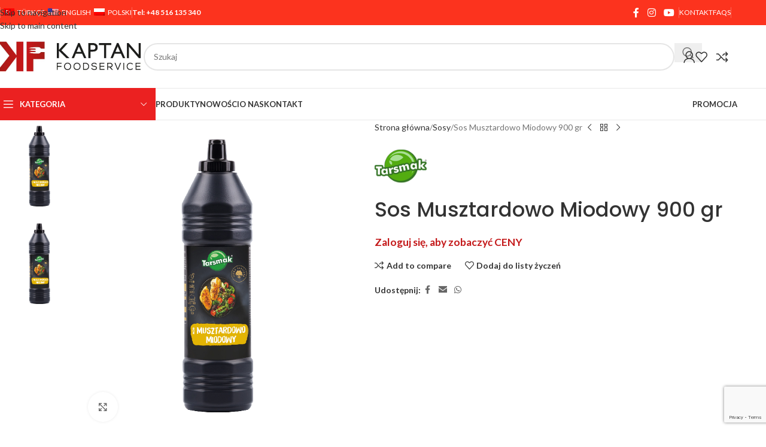

--- FILE ---
content_type: text/html; charset=UTF-8
request_url: https://kaptanfood.pl/product/sos-musztardowo-miodowy-900-gr/
body_size: 43124
content:
<!DOCTYPE html>
<html lang="pl-PL">
<head>
	<meta charset="UTF-8">
	<link rel="profile" href="https://gmpg.org/xfn/11">
	<link rel="pingback" href="https://kaptanfood.pl/xmlrpc.php">

	<meta name='robots' content='index, follow, max-image-preview:large, max-snippet:-1, max-video-preview:-1' />
<script>window._wca = window._wca || [];</script>

	<!-- This site is optimized with the Yoast SEO plugin v26.6 - https://yoast.com/wordpress/plugins/seo/ -->
	<title>Sos Musztardowo Miodowy 900 gr - Kaptan Food</title>
	<link rel="canonical" href="https://kaptanfood.pl/product/sos-musztardowo-miodowy-900-gr/" />
	<meta property="og:locale" content="pl_PL" />
	<meta property="og:type" content="article" />
	<meta property="og:title" content="Sos Musztardowo Miodowy 900 gr - Kaptan Food" />
	<meta property="og:url" content="https://kaptanfood.pl/product/sos-musztardowo-miodowy-900-gr/" />
	<meta property="og:site_name" content="Kaptan Food" />
	<meta property="article:modified_time" content="2025-12-02T11:01:28+00:00" />
	<meta property="og:image" content="https://i0.wp.com/kaptanfood.pl/wp-content/uploads/2024/01/musztardowo-miodowy.png?fit=700%2C800&ssl=1" />
	<meta property="og:image:width" content="700" />
	<meta property="og:image:height" content="800" />
	<meta property="og:image:type" content="image/png" />
	<meta name="twitter:card" content="summary_large_image" />
	<meta name="twitter:label1" content="Szacowany czas czytania" />
	<meta name="twitter:data1" content="2 minuty" />
	<script type="application/ld+json" class="yoast-schema-graph">{"@context":"https://schema.org","@graph":[{"@type":"WebPage","@id":"https://kaptanfood.pl/product/sos-musztardowo-miodowy-900-gr/","url":"https://kaptanfood.pl/product/sos-musztardowo-miodowy-900-gr/","name":"Sos Musztardowo Miodowy 900 gr - Kaptan Food","isPartOf":{"@id":"https://kaptanfood.pl/tr/#website"},"primaryImageOfPage":{"@id":"https://kaptanfood.pl/product/sos-musztardowo-miodowy-900-gr/#primaryimage"},"image":{"@id":"https://kaptanfood.pl/product/sos-musztardowo-miodowy-900-gr/#primaryimage"},"thumbnailUrl":"https://i0.wp.com/kaptanfood.pl/wp-content/uploads/2024/01/musztardowo-miodowy.png?fit=700%2C800&ssl=1","datePublished":"2024-01-12T08:04:45+00:00","dateModified":"2025-12-02T11:01:28+00:00","breadcrumb":{"@id":"https://kaptanfood.pl/product/sos-musztardowo-miodowy-900-gr/#breadcrumb"},"inLanguage":"pl-PL","potentialAction":[{"@type":"ReadAction","target":["https://kaptanfood.pl/product/sos-musztardowo-miodowy-900-gr/"]}]},{"@type":"ImageObject","inLanguage":"pl-PL","@id":"https://kaptanfood.pl/product/sos-musztardowo-miodowy-900-gr/#primaryimage","url":"https://i0.wp.com/kaptanfood.pl/wp-content/uploads/2024/01/musztardowo-miodowy.png?fit=700%2C800&ssl=1","contentUrl":"https://i0.wp.com/kaptanfood.pl/wp-content/uploads/2024/01/musztardowo-miodowy.png?fit=700%2C800&ssl=1","width":700,"height":800},{"@type":"BreadcrumbList","@id":"https://kaptanfood.pl/product/sos-musztardowo-miodowy-900-gr/#breadcrumb","itemListElement":[{"@type":"ListItem","position":1,"name":"Home","item":"https://kaptanfood.pl/"},{"@type":"ListItem","position":2,"name":"Produkty","item":"https://kaptanfood.pl/produkty/"},{"@type":"ListItem","position":3,"name":"Sos Musztardowo Miodowy 900 gr"}]},{"@type":"WebSite","@id":"https://kaptanfood.pl/tr/#website","url":"https://kaptanfood.pl/tr/","name":"Kaptan Food","description":"Kaptan Food Hurtownia Kebab - Wszystko dla restauracji","potentialAction":[{"@type":"SearchAction","target":{"@type":"EntryPoint","urlTemplate":"https://kaptanfood.pl/tr/?s={search_term_string}"},"query-input":{"@type":"PropertyValueSpecification","valueRequired":true,"valueName":"search_term_string"}}],"inLanguage":"pl-PL"}]}</script>
	<!-- / Yoast SEO plugin. -->


<link rel='dns-prefetch' href='//stats.wp.com' />
<link rel='dns-prefetch' href='//www.googletagmanager.com' />
<link rel='dns-prefetch' href='//fonts.googleapis.com' />
<link rel='preconnect' href='//i0.wp.com' />
<link rel='preconnect' href='//c0.wp.com' />
<link rel="alternate" type="application/rss+xml" title="Kaptan Food &raquo; Kanał z wpisami" href="https://kaptanfood.pl/feed/" />
<link rel="alternate" type="application/rss+xml" title="Kaptan Food &raquo; Kanał z komentarzami" href="https://kaptanfood.pl/comments/feed/" />
<link rel="alternate" title="oEmbed (JSON)" type="application/json+oembed" href="https://kaptanfood.pl/wp-json/oembed/1.0/embed?url=https%3A%2F%2Fkaptanfood.pl%2Fproduct%2Fsos-musztardowo-miodowy-900-gr%2F" />
<link rel="alternate" title="oEmbed (XML)" type="text/xml+oembed" href="https://kaptanfood.pl/wp-json/oembed/1.0/embed?url=https%3A%2F%2Fkaptanfood.pl%2Fproduct%2Fsos-musztardowo-miodowy-900-gr%2F&#038;format=xml" />
<style id='wp-img-auto-sizes-contain-inline-css' type='text/css'>
img:is([sizes=auto i],[sizes^="auto," i]){contain-intrinsic-size:3000px 1500px}
/*# sourceURL=wp-img-auto-sizes-contain-inline-css */
</style>
<link rel='stylesheet' id='wp-block-library-css' href='https://c0.wp.com/c/6.9/wp-includes/css/dist/block-library/style.min.css' type='text/css' media='all' />
<style id='wp-block-heading-inline-css' type='text/css'>
h1:where(.wp-block-heading).has-background,h2:where(.wp-block-heading).has-background,h3:where(.wp-block-heading).has-background,h4:where(.wp-block-heading).has-background,h5:where(.wp-block-heading).has-background,h6:where(.wp-block-heading).has-background{padding:1.25em 2.375em}h1.has-text-align-left[style*=writing-mode]:where([style*=vertical-lr]),h1.has-text-align-right[style*=writing-mode]:where([style*=vertical-rl]),h2.has-text-align-left[style*=writing-mode]:where([style*=vertical-lr]),h2.has-text-align-right[style*=writing-mode]:where([style*=vertical-rl]),h3.has-text-align-left[style*=writing-mode]:where([style*=vertical-lr]),h3.has-text-align-right[style*=writing-mode]:where([style*=vertical-rl]),h4.has-text-align-left[style*=writing-mode]:where([style*=vertical-lr]),h4.has-text-align-right[style*=writing-mode]:where([style*=vertical-rl]),h5.has-text-align-left[style*=writing-mode]:where([style*=vertical-lr]),h5.has-text-align-right[style*=writing-mode]:where([style*=vertical-rl]),h6.has-text-align-left[style*=writing-mode]:where([style*=vertical-lr]),h6.has-text-align-right[style*=writing-mode]:where([style*=vertical-rl]){rotate:180deg}
/*# sourceURL=https://c0.wp.com/c/6.9/wp-includes/blocks/heading/style.min.css */
</style>
<style id='wp-block-image-inline-css' type='text/css'>
.wp-block-image>a,.wp-block-image>figure>a{display:inline-block}.wp-block-image img{box-sizing:border-box;height:auto;max-width:100%;vertical-align:bottom}@media not (prefers-reduced-motion){.wp-block-image img.hide{visibility:hidden}.wp-block-image img.show{animation:show-content-image .4s}}.wp-block-image[style*=border-radius] img,.wp-block-image[style*=border-radius]>a{border-radius:inherit}.wp-block-image.has-custom-border img{box-sizing:border-box}.wp-block-image.aligncenter{text-align:center}.wp-block-image.alignfull>a,.wp-block-image.alignwide>a{width:100%}.wp-block-image.alignfull img,.wp-block-image.alignwide img{height:auto;width:100%}.wp-block-image .aligncenter,.wp-block-image .alignleft,.wp-block-image .alignright,.wp-block-image.aligncenter,.wp-block-image.alignleft,.wp-block-image.alignright{display:table}.wp-block-image .aligncenter>figcaption,.wp-block-image .alignleft>figcaption,.wp-block-image .alignright>figcaption,.wp-block-image.aligncenter>figcaption,.wp-block-image.alignleft>figcaption,.wp-block-image.alignright>figcaption{caption-side:bottom;display:table-caption}.wp-block-image .alignleft{float:left;margin:.5em 1em .5em 0}.wp-block-image .alignright{float:right;margin:.5em 0 .5em 1em}.wp-block-image .aligncenter{margin-left:auto;margin-right:auto}.wp-block-image :where(figcaption){margin-bottom:1em;margin-top:.5em}.wp-block-image.is-style-circle-mask img{border-radius:9999px}@supports ((-webkit-mask-image:none) or (mask-image:none)) or (-webkit-mask-image:none){.wp-block-image.is-style-circle-mask img{border-radius:0;-webkit-mask-image:url('data:image/svg+xml;utf8,<svg viewBox="0 0 100 100" xmlns="http://www.w3.org/2000/svg"><circle cx="50" cy="50" r="50"/></svg>');mask-image:url('data:image/svg+xml;utf8,<svg viewBox="0 0 100 100" xmlns="http://www.w3.org/2000/svg"><circle cx="50" cy="50" r="50"/></svg>');mask-mode:alpha;-webkit-mask-position:center;mask-position:center;-webkit-mask-repeat:no-repeat;mask-repeat:no-repeat;-webkit-mask-size:contain;mask-size:contain}}:root :where(.wp-block-image.is-style-rounded img,.wp-block-image .is-style-rounded img){border-radius:9999px}.wp-block-image figure{margin:0}.wp-lightbox-container{display:flex;flex-direction:column;position:relative}.wp-lightbox-container img{cursor:zoom-in}.wp-lightbox-container img:hover+button{opacity:1}.wp-lightbox-container button{align-items:center;backdrop-filter:blur(16px) saturate(180%);background-color:#5a5a5a40;border:none;border-radius:4px;cursor:zoom-in;display:flex;height:20px;justify-content:center;opacity:0;padding:0;position:absolute;right:16px;text-align:center;top:16px;width:20px;z-index:100}@media not (prefers-reduced-motion){.wp-lightbox-container button{transition:opacity .2s ease}}.wp-lightbox-container button:focus-visible{outline:3px auto #5a5a5a40;outline:3px auto -webkit-focus-ring-color;outline-offset:3px}.wp-lightbox-container button:hover{cursor:pointer;opacity:1}.wp-lightbox-container button:focus{opacity:1}.wp-lightbox-container button:focus,.wp-lightbox-container button:hover,.wp-lightbox-container button:not(:hover):not(:active):not(.has-background){background-color:#5a5a5a40;border:none}.wp-lightbox-overlay{box-sizing:border-box;cursor:zoom-out;height:100vh;left:0;overflow:hidden;position:fixed;top:0;visibility:hidden;width:100%;z-index:100000}.wp-lightbox-overlay .close-button{align-items:center;cursor:pointer;display:flex;justify-content:center;min-height:40px;min-width:40px;padding:0;position:absolute;right:calc(env(safe-area-inset-right) + 16px);top:calc(env(safe-area-inset-top) + 16px);z-index:5000000}.wp-lightbox-overlay .close-button:focus,.wp-lightbox-overlay .close-button:hover,.wp-lightbox-overlay .close-button:not(:hover):not(:active):not(.has-background){background:none;border:none}.wp-lightbox-overlay .lightbox-image-container{height:var(--wp--lightbox-container-height);left:50%;overflow:hidden;position:absolute;top:50%;transform:translate(-50%,-50%);transform-origin:top left;width:var(--wp--lightbox-container-width);z-index:9999999999}.wp-lightbox-overlay .wp-block-image{align-items:center;box-sizing:border-box;display:flex;height:100%;justify-content:center;margin:0;position:relative;transform-origin:0 0;width:100%;z-index:3000000}.wp-lightbox-overlay .wp-block-image img{height:var(--wp--lightbox-image-height);min-height:var(--wp--lightbox-image-height);min-width:var(--wp--lightbox-image-width);width:var(--wp--lightbox-image-width)}.wp-lightbox-overlay .wp-block-image figcaption{display:none}.wp-lightbox-overlay button{background:none;border:none}.wp-lightbox-overlay .scrim{background-color:#fff;height:100%;opacity:.9;position:absolute;width:100%;z-index:2000000}.wp-lightbox-overlay.active{visibility:visible}@media not (prefers-reduced-motion){.wp-lightbox-overlay.active{animation:turn-on-visibility .25s both}.wp-lightbox-overlay.active img{animation:turn-on-visibility .35s both}.wp-lightbox-overlay.show-closing-animation:not(.active){animation:turn-off-visibility .35s both}.wp-lightbox-overlay.show-closing-animation:not(.active) img{animation:turn-off-visibility .25s both}.wp-lightbox-overlay.zoom.active{animation:none;opacity:1;visibility:visible}.wp-lightbox-overlay.zoom.active .lightbox-image-container{animation:lightbox-zoom-in .4s}.wp-lightbox-overlay.zoom.active .lightbox-image-container img{animation:none}.wp-lightbox-overlay.zoom.active .scrim{animation:turn-on-visibility .4s forwards}.wp-lightbox-overlay.zoom.show-closing-animation:not(.active){animation:none}.wp-lightbox-overlay.zoom.show-closing-animation:not(.active) .lightbox-image-container{animation:lightbox-zoom-out .4s}.wp-lightbox-overlay.zoom.show-closing-animation:not(.active) .lightbox-image-container img{animation:none}.wp-lightbox-overlay.zoom.show-closing-animation:not(.active) .scrim{animation:turn-off-visibility .4s forwards}}@keyframes show-content-image{0%{visibility:hidden}99%{visibility:hidden}to{visibility:visible}}@keyframes turn-on-visibility{0%{opacity:0}to{opacity:1}}@keyframes turn-off-visibility{0%{opacity:1;visibility:visible}99%{opacity:0;visibility:visible}to{opacity:0;visibility:hidden}}@keyframes lightbox-zoom-in{0%{transform:translate(calc((-100vw + var(--wp--lightbox-scrollbar-width))/2 + var(--wp--lightbox-initial-left-position)),calc(-50vh + var(--wp--lightbox-initial-top-position))) scale(var(--wp--lightbox-scale))}to{transform:translate(-50%,-50%) scale(1)}}@keyframes lightbox-zoom-out{0%{transform:translate(-50%,-50%) scale(1);visibility:visible}99%{visibility:visible}to{transform:translate(calc((-100vw + var(--wp--lightbox-scrollbar-width))/2 + var(--wp--lightbox-initial-left-position)),calc(-50vh + var(--wp--lightbox-initial-top-position))) scale(var(--wp--lightbox-scale));visibility:hidden}}
/*# sourceURL=https://c0.wp.com/c/6.9/wp-includes/blocks/image/style.min.css */
</style>
<style id='wp-block-group-inline-css' type='text/css'>
.wp-block-group{box-sizing:border-box}:where(.wp-block-group.wp-block-group-is-layout-constrained){position:relative}
/*# sourceURL=https://c0.wp.com/c/6.9/wp-includes/blocks/group/style.min.css */
</style>
<style id='wp-block-social-links-inline-css' type='text/css'>
.wp-block-social-links{background:none;box-sizing:border-box;margin-left:0;padding-left:0;padding-right:0;text-indent:0}.wp-block-social-links .wp-social-link a,.wp-block-social-links .wp-social-link a:hover{border-bottom:0;box-shadow:none;text-decoration:none}.wp-block-social-links .wp-social-link svg{height:1em;width:1em}.wp-block-social-links .wp-social-link span:not(.screen-reader-text){font-size:.65em;margin-left:.5em;margin-right:.5em}.wp-block-social-links.has-small-icon-size{font-size:16px}.wp-block-social-links,.wp-block-social-links.has-normal-icon-size{font-size:24px}.wp-block-social-links.has-large-icon-size{font-size:36px}.wp-block-social-links.has-huge-icon-size{font-size:48px}.wp-block-social-links.aligncenter{display:flex;justify-content:center}.wp-block-social-links.alignright{justify-content:flex-end}.wp-block-social-link{border-radius:9999px;display:block}@media not (prefers-reduced-motion){.wp-block-social-link{transition:transform .1s ease}}.wp-block-social-link{height:auto}.wp-block-social-link a{align-items:center;display:flex;line-height:0}.wp-block-social-link:hover{transform:scale(1.1)}.wp-block-social-links .wp-block-social-link.wp-social-link{display:inline-block;margin:0;padding:0}.wp-block-social-links .wp-block-social-link.wp-social-link .wp-block-social-link-anchor,.wp-block-social-links .wp-block-social-link.wp-social-link .wp-block-social-link-anchor svg,.wp-block-social-links .wp-block-social-link.wp-social-link .wp-block-social-link-anchor:active,.wp-block-social-links .wp-block-social-link.wp-social-link .wp-block-social-link-anchor:hover,.wp-block-social-links .wp-block-social-link.wp-social-link .wp-block-social-link-anchor:visited{color:currentColor;fill:currentColor}:where(.wp-block-social-links:not(.is-style-logos-only)) .wp-social-link{background-color:#f0f0f0;color:#444}:where(.wp-block-social-links:not(.is-style-logos-only)) .wp-social-link-amazon{background-color:#f90;color:#fff}:where(.wp-block-social-links:not(.is-style-logos-only)) .wp-social-link-bandcamp{background-color:#1ea0c3;color:#fff}:where(.wp-block-social-links:not(.is-style-logos-only)) .wp-social-link-behance{background-color:#0757fe;color:#fff}:where(.wp-block-social-links:not(.is-style-logos-only)) .wp-social-link-bluesky{background-color:#0a7aff;color:#fff}:where(.wp-block-social-links:not(.is-style-logos-only)) .wp-social-link-codepen{background-color:#1e1f26;color:#fff}:where(.wp-block-social-links:not(.is-style-logos-only)) .wp-social-link-deviantart{background-color:#02e49b;color:#fff}:where(.wp-block-social-links:not(.is-style-logos-only)) .wp-social-link-discord{background-color:#5865f2;color:#fff}:where(.wp-block-social-links:not(.is-style-logos-only)) .wp-social-link-dribbble{background-color:#e94c89;color:#fff}:where(.wp-block-social-links:not(.is-style-logos-only)) .wp-social-link-dropbox{background-color:#4280ff;color:#fff}:where(.wp-block-social-links:not(.is-style-logos-only)) .wp-social-link-etsy{background-color:#f45800;color:#fff}:where(.wp-block-social-links:not(.is-style-logos-only)) .wp-social-link-facebook{background-color:#0866ff;color:#fff}:where(.wp-block-social-links:not(.is-style-logos-only)) .wp-social-link-fivehundredpx{background-color:#000;color:#fff}:where(.wp-block-social-links:not(.is-style-logos-only)) .wp-social-link-flickr{background-color:#0461dd;color:#fff}:where(.wp-block-social-links:not(.is-style-logos-only)) .wp-social-link-foursquare{background-color:#e65678;color:#fff}:where(.wp-block-social-links:not(.is-style-logos-only)) .wp-social-link-github{background-color:#24292d;color:#fff}:where(.wp-block-social-links:not(.is-style-logos-only)) .wp-social-link-goodreads{background-color:#eceadd;color:#382110}:where(.wp-block-social-links:not(.is-style-logos-only)) .wp-social-link-google{background-color:#ea4434;color:#fff}:where(.wp-block-social-links:not(.is-style-logos-only)) .wp-social-link-gravatar{background-color:#1d4fc4;color:#fff}:where(.wp-block-social-links:not(.is-style-logos-only)) .wp-social-link-instagram{background-color:#f00075;color:#fff}:where(.wp-block-social-links:not(.is-style-logos-only)) .wp-social-link-lastfm{background-color:#e21b24;color:#fff}:where(.wp-block-social-links:not(.is-style-logos-only)) .wp-social-link-linkedin{background-color:#0d66c2;color:#fff}:where(.wp-block-social-links:not(.is-style-logos-only)) .wp-social-link-mastodon{background-color:#3288d4;color:#fff}:where(.wp-block-social-links:not(.is-style-logos-only)) .wp-social-link-medium{background-color:#000;color:#fff}:where(.wp-block-social-links:not(.is-style-logos-only)) .wp-social-link-meetup{background-color:#f6405f;color:#fff}:where(.wp-block-social-links:not(.is-style-logos-only)) .wp-social-link-patreon{background-color:#000;color:#fff}:where(.wp-block-social-links:not(.is-style-logos-only)) .wp-social-link-pinterest{background-color:#e60122;color:#fff}:where(.wp-block-social-links:not(.is-style-logos-only)) .wp-social-link-pocket{background-color:#ef4155;color:#fff}:where(.wp-block-social-links:not(.is-style-logos-only)) .wp-social-link-reddit{background-color:#ff4500;color:#fff}:where(.wp-block-social-links:not(.is-style-logos-only)) .wp-social-link-skype{background-color:#0478d7;color:#fff}:where(.wp-block-social-links:not(.is-style-logos-only)) .wp-social-link-snapchat{background-color:#fefc00;color:#fff;stroke:#000}:where(.wp-block-social-links:not(.is-style-logos-only)) .wp-social-link-soundcloud{background-color:#ff5600;color:#fff}:where(.wp-block-social-links:not(.is-style-logos-only)) .wp-social-link-spotify{background-color:#1bd760;color:#fff}:where(.wp-block-social-links:not(.is-style-logos-only)) .wp-social-link-telegram{background-color:#2aabee;color:#fff}:where(.wp-block-social-links:not(.is-style-logos-only)) .wp-social-link-threads{background-color:#000;color:#fff}:where(.wp-block-social-links:not(.is-style-logos-only)) .wp-social-link-tiktok{background-color:#000;color:#fff}:where(.wp-block-social-links:not(.is-style-logos-only)) .wp-social-link-tumblr{background-color:#011835;color:#fff}:where(.wp-block-social-links:not(.is-style-logos-only)) .wp-social-link-twitch{background-color:#6440a4;color:#fff}:where(.wp-block-social-links:not(.is-style-logos-only)) .wp-social-link-twitter{background-color:#1da1f2;color:#fff}:where(.wp-block-social-links:not(.is-style-logos-only)) .wp-social-link-vimeo{background-color:#1eb7ea;color:#fff}:where(.wp-block-social-links:not(.is-style-logos-only)) .wp-social-link-vk{background-color:#4680c2;color:#fff}:where(.wp-block-social-links:not(.is-style-logos-only)) .wp-social-link-wordpress{background-color:#3499cd;color:#fff}:where(.wp-block-social-links:not(.is-style-logos-only)) .wp-social-link-whatsapp{background-color:#25d366;color:#fff}:where(.wp-block-social-links:not(.is-style-logos-only)) .wp-social-link-x{background-color:#000;color:#fff}:where(.wp-block-social-links:not(.is-style-logos-only)) .wp-social-link-yelp{background-color:#d32422;color:#fff}:where(.wp-block-social-links:not(.is-style-logos-only)) .wp-social-link-youtube{background-color:red;color:#fff}:where(.wp-block-social-links.is-style-logos-only) .wp-social-link{background:none}:where(.wp-block-social-links.is-style-logos-only) .wp-social-link svg{height:1.25em;width:1.25em}:where(.wp-block-social-links.is-style-logos-only) .wp-social-link-amazon{color:#f90}:where(.wp-block-social-links.is-style-logos-only) .wp-social-link-bandcamp{color:#1ea0c3}:where(.wp-block-social-links.is-style-logos-only) .wp-social-link-behance{color:#0757fe}:where(.wp-block-social-links.is-style-logos-only) .wp-social-link-bluesky{color:#0a7aff}:where(.wp-block-social-links.is-style-logos-only) .wp-social-link-codepen{color:#1e1f26}:where(.wp-block-social-links.is-style-logos-only) .wp-social-link-deviantart{color:#02e49b}:where(.wp-block-social-links.is-style-logos-only) .wp-social-link-discord{color:#5865f2}:where(.wp-block-social-links.is-style-logos-only) .wp-social-link-dribbble{color:#e94c89}:where(.wp-block-social-links.is-style-logos-only) .wp-social-link-dropbox{color:#4280ff}:where(.wp-block-social-links.is-style-logos-only) .wp-social-link-etsy{color:#f45800}:where(.wp-block-social-links.is-style-logos-only) .wp-social-link-facebook{color:#0866ff}:where(.wp-block-social-links.is-style-logos-only) .wp-social-link-fivehundredpx{color:#000}:where(.wp-block-social-links.is-style-logos-only) .wp-social-link-flickr{color:#0461dd}:where(.wp-block-social-links.is-style-logos-only) .wp-social-link-foursquare{color:#e65678}:where(.wp-block-social-links.is-style-logos-only) .wp-social-link-github{color:#24292d}:where(.wp-block-social-links.is-style-logos-only) .wp-social-link-goodreads{color:#382110}:where(.wp-block-social-links.is-style-logos-only) .wp-social-link-google{color:#ea4434}:where(.wp-block-social-links.is-style-logos-only) .wp-social-link-gravatar{color:#1d4fc4}:where(.wp-block-social-links.is-style-logos-only) .wp-social-link-instagram{color:#f00075}:where(.wp-block-social-links.is-style-logos-only) .wp-social-link-lastfm{color:#e21b24}:where(.wp-block-social-links.is-style-logos-only) .wp-social-link-linkedin{color:#0d66c2}:where(.wp-block-social-links.is-style-logos-only) .wp-social-link-mastodon{color:#3288d4}:where(.wp-block-social-links.is-style-logos-only) .wp-social-link-medium{color:#000}:where(.wp-block-social-links.is-style-logos-only) .wp-social-link-meetup{color:#f6405f}:where(.wp-block-social-links.is-style-logos-only) .wp-social-link-patreon{color:#000}:where(.wp-block-social-links.is-style-logos-only) .wp-social-link-pinterest{color:#e60122}:where(.wp-block-social-links.is-style-logos-only) .wp-social-link-pocket{color:#ef4155}:where(.wp-block-social-links.is-style-logos-only) .wp-social-link-reddit{color:#ff4500}:where(.wp-block-social-links.is-style-logos-only) .wp-social-link-skype{color:#0478d7}:where(.wp-block-social-links.is-style-logos-only) .wp-social-link-snapchat{color:#fff;stroke:#000}:where(.wp-block-social-links.is-style-logos-only) .wp-social-link-soundcloud{color:#ff5600}:where(.wp-block-social-links.is-style-logos-only) .wp-social-link-spotify{color:#1bd760}:where(.wp-block-social-links.is-style-logos-only) .wp-social-link-telegram{color:#2aabee}:where(.wp-block-social-links.is-style-logos-only) .wp-social-link-threads{color:#000}:where(.wp-block-social-links.is-style-logos-only) .wp-social-link-tiktok{color:#000}:where(.wp-block-social-links.is-style-logos-only) .wp-social-link-tumblr{color:#011835}:where(.wp-block-social-links.is-style-logos-only) .wp-social-link-twitch{color:#6440a4}:where(.wp-block-social-links.is-style-logos-only) .wp-social-link-twitter{color:#1da1f2}:where(.wp-block-social-links.is-style-logos-only) .wp-social-link-vimeo{color:#1eb7ea}:where(.wp-block-social-links.is-style-logos-only) .wp-social-link-vk{color:#4680c2}:where(.wp-block-social-links.is-style-logos-only) .wp-social-link-whatsapp{color:#25d366}:where(.wp-block-social-links.is-style-logos-only) .wp-social-link-wordpress{color:#3499cd}:where(.wp-block-social-links.is-style-logos-only) .wp-social-link-x{color:#000}:where(.wp-block-social-links.is-style-logos-only) .wp-social-link-yelp{color:#d32422}:where(.wp-block-social-links.is-style-logos-only) .wp-social-link-youtube{color:red}.wp-block-social-links.is-style-pill-shape .wp-social-link{width:auto}:root :where(.wp-block-social-links .wp-social-link a){padding:.25em}:root :where(.wp-block-social-links.is-style-logos-only .wp-social-link a){padding:0}:root :where(.wp-block-social-links.is-style-pill-shape .wp-social-link a){padding-left:.6666666667em;padding-right:.6666666667em}.wp-block-social-links:not(.has-icon-color):not(.has-icon-background-color) .wp-social-link-snapchat .wp-block-social-link-label{color:#000}
/*# sourceURL=https://c0.wp.com/c/6.9/wp-includes/blocks/social-links/style.min.css */
</style>
<style id='global-styles-inline-css' type='text/css'>
:root{--wp--preset--aspect-ratio--square: 1;--wp--preset--aspect-ratio--4-3: 4/3;--wp--preset--aspect-ratio--3-4: 3/4;--wp--preset--aspect-ratio--3-2: 3/2;--wp--preset--aspect-ratio--2-3: 2/3;--wp--preset--aspect-ratio--16-9: 16/9;--wp--preset--aspect-ratio--9-16: 9/16;--wp--preset--color--black: #000000;--wp--preset--color--cyan-bluish-gray: #abb8c3;--wp--preset--color--white: #ffffff;--wp--preset--color--pale-pink: #f78da7;--wp--preset--color--vivid-red: #cf2e2e;--wp--preset--color--luminous-vivid-orange: #ff6900;--wp--preset--color--luminous-vivid-amber: #fcb900;--wp--preset--color--light-green-cyan: #7bdcb5;--wp--preset--color--vivid-green-cyan: #00d084;--wp--preset--color--pale-cyan-blue: #8ed1fc;--wp--preset--color--vivid-cyan-blue: #0693e3;--wp--preset--color--vivid-purple: #9b51e0;--wp--preset--gradient--vivid-cyan-blue-to-vivid-purple: linear-gradient(135deg,rgb(6,147,227) 0%,rgb(155,81,224) 100%);--wp--preset--gradient--light-green-cyan-to-vivid-green-cyan: linear-gradient(135deg,rgb(122,220,180) 0%,rgb(0,208,130) 100%);--wp--preset--gradient--luminous-vivid-amber-to-luminous-vivid-orange: linear-gradient(135deg,rgb(252,185,0) 0%,rgb(255,105,0) 100%);--wp--preset--gradient--luminous-vivid-orange-to-vivid-red: linear-gradient(135deg,rgb(255,105,0) 0%,rgb(207,46,46) 100%);--wp--preset--gradient--very-light-gray-to-cyan-bluish-gray: linear-gradient(135deg,rgb(238,238,238) 0%,rgb(169,184,195) 100%);--wp--preset--gradient--cool-to-warm-spectrum: linear-gradient(135deg,rgb(74,234,220) 0%,rgb(151,120,209) 20%,rgb(207,42,186) 40%,rgb(238,44,130) 60%,rgb(251,105,98) 80%,rgb(254,248,76) 100%);--wp--preset--gradient--blush-light-purple: linear-gradient(135deg,rgb(255,206,236) 0%,rgb(152,150,240) 100%);--wp--preset--gradient--blush-bordeaux: linear-gradient(135deg,rgb(254,205,165) 0%,rgb(254,45,45) 50%,rgb(107,0,62) 100%);--wp--preset--gradient--luminous-dusk: linear-gradient(135deg,rgb(255,203,112) 0%,rgb(199,81,192) 50%,rgb(65,88,208) 100%);--wp--preset--gradient--pale-ocean: linear-gradient(135deg,rgb(255,245,203) 0%,rgb(182,227,212) 50%,rgb(51,167,181) 100%);--wp--preset--gradient--electric-grass: linear-gradient(135deg,rgb(202,248,128) 0%,rgb(113,206,126) 100%);--wp--preset--gradient--midnight: linear-gradient(135deg,rgb(2,3,129) 0%,rgb(40,116,252) 100%);--wp--preset--font-size--small: 13px;--wp--preset--font-size--medium: 20px;--wp--preset--font-size--large: 36px;--wp--preset--font-size--x-large: 42px;--wp--preset--spacing--20: 0.44rem;--wp--preset--spacing--30: 0.67rem;--wp--preset--spacing--40: 1rem;--wp--preset--spacing--50: 1.5rem;--wp--preset--spacing--60: 2.25rem;--wp--preset--spacing--70: 3.38rem;--wp--preset--spacing--80: 5.06rem;--wp--preset--shadow--natural: 6px 6px 9px rgba(0, 0, 0, 0.2);--wp--preset--shadow--deep: 12px 12px 50px rgba(0, 0, 0, 0.4);--wp--preset--shadow--sharp: 6px 6px 0px rgba(0, 0, 0, 0.2);--wp--preset--shadow--outlined: 6px 6px 0px -3px rgb(255, 255, 255), 6px 6px rgb(0, 0, 0);--wp--preset--shadow--crisp: 6px 6px 0px rgb(0, 0, 0);}:where(body) { margin: 0; }.wp-site-blocks > .alignleft { float: left; margin-right: 2em; }.wp-site-blocks > .alignright { float: right; margin-left: 2em; }.wp-site-blocks > .aligncenter { justify-content: center; margin-left: auto; margin-right: auto; }:where(.is-layout-flex){gap: 0.5em;}:where(.is-layout-grid){gap: 0.5em;}.is-layout-flow > .alignleft{float: left;margin-inline-start: 0;margin-inline-end: 2em;}.is-layout-flow > .alignright{float: right;margin-inline-start: 2em;margin-inline-end: 0;}.is-layout-flow > .aligncenter{margin-left: auto !important;margin-right: auto !important;}.is-layout-constrained > .alignleft{float: left;margin-inline-start: 0;margin-inline-end: 2em;}.is-layout-constrained > .alignright{float: right;margin-inline-start: 2em;margin-inline-end: 0;}.is-layout-constrained > .aligncenter{margin-left: auto !important;margin-right: auto !important;}.is-layout-constrained > :where(:not(.alignleft):not(.alignright):not(.alignfull)){margin-left: auto !important;margin-right: auto !important;}body .is-layout-flex{display: flex;}.is-layout-flex{flex-wrap: wrap;align-items: center;}.is-layout-flex > :is(*, div){margin: 0;}body .is-layout-grid{display: grid;}.is-layout-grid > :is(*, div){margin: 0;}body{padding-top: 0px;padding-right: 0px;padding-bottom: 0px;padding-left: 0px;}a:where(:not(.wp-element-button)){text-decoration: none;}:root :where(.wp-element-button, .wp-block-button__link){background-color: #32373c;border-width: 0;color: #fff;font-family: inherit;font-size: inherit;font-style: inherit;font-weight: inherit;letter-spacing: inherit;line-height: inherit;padding-top: calc(0.667em + 2px);padding-right: calc(1.333em + 2px);padding-bottom: calc(0.667em + 2px);padding-left: calc(1.333em + 2px);text-decoration: none;text-transform: inherit;}.has-black-color{color: var(--wp--preset--color--black) !important;}.has-cyan-bluish-gray-color{color: var(--wp--preset--color--cyan-bluish-gray) !important;}.has-white-color{color: var(--wp--preset--color--white) !important;}.has-pale-pink-color{color: var(--wp--preset--color--pale-pink) !important;}.has-vivid-red-color{color: var(--wp--preset--color--vivid-red) !important;}.has-luminous-vivid-orange-color{color: var(--wp--preset--color--luminous-vivid-orange) !important;}.has-luminous-vivid-amber-color{color: var(--wp--preset--color--luminous-vivid-amber) !important;}.has-light-green-cyan-color{color: var(--wp--preset--color--light-green-cyan) !important;}.has-vivid-green-cyan-color{color: var(--wp--preset--color--vivid-green-cyan) !important;}.has-pale-cyan-blue-color{color: var(--wp--preset--color--pale-cyan-blue) !important;}.has-vivid-cyan-blue-color{color: var(--wp--preset--color--vivid-cyan-blue) !important;}.has-vivid-purple-color{color: var(--wp--preset--color--vivid-purple) !important;}.has-black-background-color{background-color: var(--wp--preset--color--black) !important;}.has-cyan-bluish-gray-background-color{background-color: var(--wp--preset--color--cyan-bluish-gray) !important;}.has-white-background-color{background-color: var(--wp--preset--color--white) !important;}.has-pale-pink-background-color{background-color: var(--wp--preset--color--pale-pink) !important;}.has-vivid-red-background-color{background-color: var(--wp--preset--color--vivid-red) !important;}.has-luminous-vivid-orange-background-color{background-color: var(--wp--preset--color--luminous-vivid-orange) !important;}.has-luminous-vivid-amber-background-color{background-color: var(--wp--preset--color--luminous-vivid-amber) !important;}.has-light-green-cyan-background-color{background-color: var(--wp--preset--color--light-green-cyan) !important;}.has-vivid-green-cyan-background-color{background-color: var(--wp--preset--color--vivid-green-cyan) !important;}.has-pale-cyan-blue-background-color{background-color: var(--wp--preset--color--pale-cyan-blue) !important;}.has-vivid-cyan-blue-background-color{background-color: var(--wp--preset--color--vivid-cyan-blue) !important;}.has-vivid-purple-background-color{background-color: var(--wp--preset--color--vivid-purple) !important;}.has-black-border-color{border-color: var(--wp--preset--color--black) !important;}.has-cyan-bluish-gray-border-color{border-color: var(--wp--preset--color--cyan-bluish-gray) !important;}.has-white-border-color{border-color: var(--wp--preset--color--white) !important;}.has-pale-pink-border-color{border-color: var(--wp--preset--color--pale-pink) !important;}.has-vivid-red-border-color{border-color: var(--wp--preset--color--vivid-red) !important;}.has-luminous-vivid-orange-border-color{border-color: var(--wp--preset--color--luminous-vivid-orange) !important;}.has-luminous-vivid-amber-border-color{border-color: var(--wp--preset--color--luminous-vivid-amber) !important;}.has-light-green-cyan-border-color{border-color: var(--wp--preset--color--light-green-cyan) !important;}.has-vivid-green-cyan-border-color{border-color: var(--wp--preset--color--vivid-green-cyan) !important;}.has-pale-cyan-blue-border-color{border-color: var(--wp--preset--color--pale-cyan-blue) !important;}.has-vivid-cyan-blue-border-color{border-color: var(--wp--preset--color--vivid-cyan-blue) !important;}.has-vivid-purple-border-color{border-color: var(--wp--preset--color--vivid-purple) !important;}.has-vivid-cyan-blue-to-vivid-purple-gradient-background{background: var(--wp--preset--gradient--vivid-cyan-blue-to-vivid-purple) !important;}.has-light-green-cyan-to-vivid-green-cyan-gradient-background{background: var(--wp--preset--gradient--light-green-cyan-to-vivid-green-cyan) !important;}.has-luminous-vivid-amber-to-luminous-vivid-orange-gradient-background{background: var(--wp--preset--gradient--luminous-vivid-amber-to-luminous-vivid-orange) !important;}.has-luminous-vivid-orange-to-vivid-red-gradient-background{background: var(--wp--preset--gradient--luminous-vivid-orange-to-vivid-red) !important;}.has-very-light-gray-to-cyan-bluish-gray-gradient-background{background: var(--wp--preset--gradient--very-light-gray-to-cyan-bluish-gray) !important;}.has-cool-to-warm-spectrum-gradient-background{background: var(--wp--preset--gradient--cool-to-warm-spectrum) !important;}.has-blush-light-purple-gradient-background{background: var(--wp--preset--gradient--blush-light-purple) !important;}.has-blush-bordeaux-gradient-background{background: var(--wp--preset--gradient--blush-bordeaux) !important;}.has-luminous-dusk-gradient-background{background: var(--wp--preset--gradient--luminous-dusk) !important;}.has-pale-ocean-gradient-background{background: var(--wp--preset--gradient--pale-ocean) !important;}.has-electric-grass-gradient-background{background: var(--wp--preset--gradient--electric-grass) !important;}.has-midnight-gradient-background{background: var(--wp--preset--gradient--midnight) !important;}.has-small-font-size{font-size: var(--wp--preset--font-size--small) !important;}.has-medium-font-size{font-size: var(--wp--preset--font-size--medium) !important;}.has-large-font-size{font-size: var(--wp--preset--font-size--large) !important;}.has-x-large-font-size{font-size: var(--wp--preset--font-size--x-large) !important;}
/*# sourceURL=global-styles-inline-css */
</style>
<style id='core-block-supports-inline-css' type='text/css'>
.wp-container-core-social-links-is-layout-ad2f72ca{flex-wrap:nowrap;}
/*# sourceURL=core-block-supports-inline-css */
</style>

<style id='woocommerce-inline-inline-css' type='text/css'>
.woocommerce form .form-row .required { visibility: visible; }
.woocommerce form .form-row .required { visibility: visible; }
/*# sourceURL=woocommerce-inline-inline-css */
</style>
<link rel='stylesheet' id='trp-language-switcher-style-css' href='https://kaptanfood.pl/wp-content/plugins/translatepress-multilingual/assets/css/trp-language-switcher.css?ver=3.0.7' type='text/css' media='all' />
<link rel='stylesheet' id='select2-css' href='https://c0.wp.com/p/woocommerce/10.4.2/assets/css/select2.css' type='text/css' media='all' />
<link rel='stylesheet' id='b2bking_main_style-css' href='https://kaptanfood.pl/wp-content/plugins/b2bking/public/../includes/assets/css/style.min.css?ver=v5.4.50' type='text/css' media='all' />
<link rel='stylesheet' id='js_composer_front-css' href='https://kaptanfood.pl/wp-content/plugins/js_composer/assets/css/js_composer.min.css?ver=8.6.1' type='text/css' media='all' />
<link rel='stylesheet' id='wd-style-base-css' href='https://kaptanfood.pl/wp-content/themes/woodmart/css/parts/base.min.css?ver=8.3.8' type='text/css' media='all' />
<link rel='stylesheet' id='wd-helpers-wpb-elem-css' href='https://kaptanfood.pl/wp-content/themes/woodmart/css/parts/helpers-wpb-elem.min.css?ver=8.3.8' type='text/css' media='all' />
<link rel='stylesheet' id='wd-lazy-loading-css' href='https://kaptanfood.pl/wp-content/themes/woodmart/css/parts/opt-lazy-load.min.css?ver=8.3.8' type='text/css' media='all' />
<link rel='stylesheet' id='wd-revolution-slider-css' href='https://kaptanfood.pl/wp-content/themes/woodmart/css/parts/int-rev-slider.min.css?ver=8.3.8' type='text/css' media='all' />
<link rel='stylesheet' id='wd-wpbakery-base-css' href='https://kaptanfood.pl/wp-content/themes/woodmart/css/parts/int-wpb-base.min.css?ver=8.3.8' type='text/css' media='all' />
<link rel='stylesheet' id='wd-wpbakery-base-deprecated-css' href='https://kaptanfood.pl/wp-content/themes/woodmart/css/parts/int-wpb-base-deprecated.min.css?ver=8.3.8' type='text/css' media='all' />
<link rel='stylesheet' id='wd-woo-payment-plugin-stripe-css' href='https://kaptanfood.pl/wp-content/themes/woodmart/css/parts/int-woo-payment-plugin-stripe.min.css?ver=8.3.8' type='text/css' media='all' />
<link rel='stylesheet' id='wd-woocommerce-base-css' href='https://kaptanfood.pl/wp-content/themes/woodmart/css/parts/woocommerce-base.min.css?ver=8.3.8' type='text/css' media='all' />
<link rel='stylesheet' id='wd-mod-star-rating-css' href='https://kaptanfood.pl/wp-content/themes/woodmart/css/parts/mod-star-rating.min.css?ver=8.3.8' type='text/css' media='all' />
<link rel='stylesheet' id='wd-woocommerce-block-notices-css' href='https://kaptanfood.pl/wp-content/themes/woodmart/css/parts/woo-mod-block-notices.min.css?ver=8.3.8' type='text/css' media='all' />
<link rel='stylesheet' id='wd-woo-mod-quantity-css' href='https://kaptanfood.pl/wp-content/themes/woodmart/css/parts/woo-mod-quantity.min.css?ver=8.3.8' type='text/css' media='all' />
<link rel='stylesheet' id='wd-woo-opt-free-progress-bar-css' href='https://kaptanfood.pl/wp-content/themes/woodmart/css/parts/woo-opt-free-progress-bar.min.css?ver=8.3.8' type='text/css' media='all' />
<link rel='stylesheet' id='wd-woo-mod-progress-bar-css' href='https://kaptanfood.pl/wp-content/themes/woodmart/css/parts/woo-mod-progress-bar.min.css?ver=8.3.8' type='text/css' media='all' />
<link rel='stylesheet' id='wd-woo-single-prod-el-base-css' href='https://kaptanfood.pl/wp-content/themes/woodmart/css/parts/woo-single-prod-el-base.min.css?ver=8.3.8' type='text/css' media='all' />
<link rel='stylesheet' id='wd-woo-mod-stock-status-css' href='https://kaptanfood.pl/wp-content/themes/woodmart/css/parts/woo-mod-stock-status.min.css?ver=8.3.8' type='text/css' media='all' />
<link rel='stylesheet' id='wd-woo-opt-hide-larger-price-css' href='https://kaptanfood.pl/wp-content/themes/woodmart/css/parts/woo-opt-hide-larger-price.min.css?ver=8.3.8' type='text/css' media='all' />
<link rel='stylesheet' id='wd-woo-mod-shop-attributes-css' href='https://kaptanfood.pl/wp-content/themes/woodmart/css/parts/woo-mod-shop-attributes.min.css?ver=8.3.8' type='text/css' media='all' />
<link rel='stylesheet' id='wd-opt-carousel-disable-css' href='https://kaptanfood.pl/wp-content/themes/woodmart/css/parts/opt-carousel-disable.min.css?ver=8.3.8' type='text/css' media='all' />
<link rel='stylesheet' id='wd-wp-blocks-css' href='https://kaptanfood.pl/wp-content/themes/woodmart/css/parts/wp-blocks.min.css?ver=8.3.8' type='text/css' media='all' />
<link rel='stylesheet' id='child-style-css' href='https://kaptanfood.pl/wp-content/themes/woodmart-child/style.css?ver=8.3.8' type='text/css' media='all' />
<link rel='stylesheet' id='wd-header-base-css' href='https://kaptanfood.pl/wp-content/themes/woodmart/css/parts/header-base.min.css?ver=8.3.8' type='text/css' media='all' />
<link rel='stylesheet' id='wd-mod-tools-css' href='https://kaptanfood.pl/wp-content/themes/woodmart/css/parts/mod-tools.min.css?ver=8.3.8' type='text/css' media='all' />
<link rel='stylesheet' id='wd-header-elements-base-css' href='https://kaptanfood.pl/wp-content/themes/woodmart/css/parts/header-el-base.min.css?ver=8.3.8' type='text/css' media='all' />
<link rel='stylesheet' id='wd-social-icons-css' href='https://kaptanfood.pl/wp-content/themes/woodmart/css/parts/el-social-icons.min.css?ver=8.3.8' type='text/css' media='all' />
<link rel='stylesheet' id='wd-header-search-css' href='https://kaptanfood.pl/wp-content/themes/woodmart/css/parts/header-el-search.min.css?ver=8.3.8' type='text/css' media='all' />
<link rel='stylesheet' id='wd-header-search-form-css' href='https://kaptanfood.pl/wp-content/themes/woodmart/css/parts/header-el-search-form.min.css?ver=8.3.8' type='text/css' media='all' />
<link rel='stylesheet' id='wd-wd-search-form-css' href='https://kaptanfood.pl/wp-content/themes/woodmart/css/parts/wd-search-form.min.css?ver=8.3.8' type='text/css' media='all' />
<link rel='stylesheet' id='wd-wd-search-results-css' href='https://kaptanfood.pl/wp-content/themes/woodmart/css/parts/wd-search-results.min.css?ver=8.3.8' type='text/css' media='all' />
<link rel='stylesheet' id='wd-wd-search-dropdown-css' href='https://kaptanfood.pl/wp-content/themes/woodmart/css/parts/wd-search-dropdown.min.css?ver=8.3.8' type='text/css' media='all' />
<link rel='stylesheet' id='wd-woo-mod-login-form-css' href='https://kaptanfood.pl/wp-content/themes/woodmart/css/parts/woo-mod-login-form.min.css?ver=8.3.8' type='text/css' media='all' />
<link rel='stylesheet' id='wd-header-my-account-css' href='https://kaptanfood.pl/wp-content/themes/woodmart/css/parts/header-el-my-account.min.css?ver=8.3.8' type='text/css' media='all' />
<link rel='stylesheet' id='wd-header-cart-side-css' href='https://kaptanfood.pl/wp-content/themes/woodmart/css/parts/header-el-cart-side.min.css?ver=8.3.8' type='text/css' media='all' />
<link rel='stylesheet' id='wd-header-mobile-nav-dropdown-css' href='https://kaptanfood.pl/wp-content/themes/woodmart/css/parts/header-el-mobile-nav-dropdown.min.css?ver=8.3.8' type='text/css' media='all' />
<link rel='stylesheet' id='wd-header-categories-nav-css' href='https://kaptanfood.pl/wp-content/themes/woodmart/css/parts/header-el-category-nav.min.css?ver=8.3.8' type='text/css' media='all' />
<link rel='stylesheet' id='wd-mod-nav-vertical-css' href='https://kaptanfood.pl/wp-content/themes/woodmart/css/parts/mod-nav-vertical.min.css?ver=8.3.8' type='text/css' media='all' />
<link rel='stylesheet' id='wd-mod-nav-vertical-design-default-css' href='https://kaptanfood.pl/wp-content/themes/woodmart/css/parts/mod-nav-vertical-design-default.min.css?ver=8.3.8' type='text/css' media='all' />
<link rel='stylesheet' id='wd-mod-animations-keyframes-css' href='https://kaptanfood.pl/wp-content/themes/woodmart/css/parts/int-wbp-el-animations.min.css?ver=8.3.8' type='text/css' media='all' />
<link rel='stylesheet' id='wd-mod-nav-menu-label-css' href='https://kaptanfood.pl/wp-content/themes/woodmart/css/parts/mod-nav-menu-label.min.css?ver=8.3.8' type='text/css' media='all' />
<link rel='stylesheet' id='wd-woo-single-prod-predefined-css' href='https://kaptanfood.pl/wp-content/themes/woodmart/css/parts/woo-single-prod-predefined.min.css?ver=8.3.8' type='text/css' media='all' />
<link rel='stylesheet' id='wd-woo-single-prod-and-quick-view-predefined-css' href='https://kaptanfood.pl/wp-content/themes/woodmart/css/parts/woo-single-prod-and-quick-view-predefined.min.css?ver=8.3.8' type='text/css' media='all' />
<link rel='stylesheet' id='wd-woo-single-prod-el-tabs-predefined-css' href='https://kaptanfood.pl/wp-content/themes/woodmart/css/parts/woo-single-prod-el-tabs-predefined.min.css?ver=8.3.8' type='text/css' media='all' />
<link rel='stylesheet' id='wd-woo-single-prod-el-gallery-css' href='https://kaptanfood.pl/wp-content/themes/woodmart/css/parts/woo-single-prod-el-gallery.min.css?ver=8.3.8' type='text/css' media='all' />
<link rel='stylesheet' id='wd-woo-single-prod-el-gallery-opt-thumb-left-desktop-css' href='https://kaptanfood.pl/wp-content/themes/woodmart/css/parts/woo-single-prod-el-gallery-opt-thumb-left-desktop.min.css?ver=8.3.8' type='text/css' media='all' />
<link rel='stylesheet' id='wd-swiper-css' href='https://kaptanfood.pl/wp-content/themes/woodmart/css/parts/lib-swiper.min.css?ver=8.3.8' type='text/css' media='all' />
<link rel='stylesheet' id='wd-swiper-arrows-css' href='https://kaptanfood.pl/wp-content/themes/woodmart/css/parts/lib-swiper-arrows.min.css?ver=8.3.8' type='text/css' media='all' />
<link rel='stylesheet' id='wd-photoswipe-css' href='https://kaptanfood.pl/wp-content/themes/woodmart/css/parts/lib-photoswipe.min.css?ver=8.3.8' type='text/css' media='all' />
<link rel='stylesheet' id='wd-woo-single-prod-el-navigation-css' href='https://kaptanfood.pl/wp-content/themes/woodmart/css/parts/woo-single-prod-el-navigation.min.css?ver=8.3.8' type='text/css' media='all' />
<link rel='stylesheet' id='wd-tabs-css' href='https://kaptanfood.pl/wp-content/themes/woodmart/css/parts/el-tabs.min.css?ver=8.3.8' type='text/css' media='all' />
<link rel='stylesheet' id='wd-woo-single-prod-el-tabs-opt-layout-tabs-css' href='https://kaptanfood.pl/wp-content/themes/woodmart/css/parts/woo-single-prod-el-tabs-opt-layout-tabs.min.css?ver=8.3.8' type='text/css' media='all' />
<link rel='stylesheet' id='wd-accordion-css' href='https://kaptanfood.pl/wp-content/themes/woodmart/css/parts/el-accordion.min.css?ver=8.3.8' type='text/css' media='all' />
<link rel='stylesheet' id='wd-accordion-elem-wpb-css' href='https://kaptanfood.pl/wp-content/themes/woodmart/css/parts/el-accordion-wpb-elem.min.css?ver=8.3.8' type='text/css' media='all' />
<link rel='stylesheet' id='wd-section-title-css' href='https://kaptanfood.pl/wp-content/themes/woodmart/css/parts/el-section-title.min.css?ver=8.3.8' type='text/css' media='all' />
<link rel='stylesheet' id='wd-mod-highlighted-text-css' href='https://kaptanfood.pl/wp-content/themes/woodmart/css/parts/mod-highlighted-text.min.css?ver=8.3.8' type='text/css' media='all' />
<link rel='stylesheet' id='wd-text-block-css' href='https://kaptanfood.pl/wp-content/themes/woodmart/css/parts/el-text-block.min.css?ver=8.3.8' type='text/css' media='all' />
<link rel='stylesheet' id='wd-footer-base-css' href='https://kaptanfood.pl/wp-content/themes/woodmart/css/parts/footer-base.min.css?ver=8.3.8' type='text/css' media='all' />
<link rel='stylesheet' id='wd-brands-css' href='https://kaptanfood.pl/wp-content/themes/woodmart/css/parts/el-brand.min.css?ver=8.3.8' type='text/css' media='all' />
<link rel='stylesheet' id='wd-swiper-pagin-css' href='https://kaptanfood.pl/wp-content/themes/woodmart/css/parts/lib-swiper-pagin.min.css?ver=8.3.8' type='text/css' media='all' />
<link rel='stylesheet' id='wd-list-css' href='https://kaptanfood.pl/wp-content/themes/woodmart/css/parts/el-list.min.css?ver=8.3.8' type='text/css' media='all' />
<link rel='stylesheet' id='wd-el-list-css' href='https://kaptanfood.pl/wp-content/themes/woodmart/css/parts/el-list-wpb-elem.min.css?ver=8.3.8' type='text/css' media='all' />
<link rel='stylesheet' id='wd-widget-nav-css' href='https://kaptanfood.pl/wp-content/themes/woodmart/css/parts/widget-nav.min.css?ver=8.3.8' type='text/css' media='all' />
<link rel='stylesheet' id='wd-scroll-top-css' href='https://kaptanfood.pl/wp-content/themes/woodmart/css/parts/opt-scrolltotop.min.css?ver=8.3.8' type='text/css' media='all' />
<link rel='stylesheet' id='wd-header-my-account-sidebar-css' href='https://kaptanfood.pl/wp-content/themes/woodmart/css/parts/header-el-my-account-sidebar.min.css?ver=8.3.8' type='text/css' media='all' />
<link rel='stylesheet' id='wd-cookies-popup-css' href='https://kaptanfood.pl/wp-content/themes/woodmart/css/parts/opt-cookies.min.css?ver=8.3.8' type='text/css' media='all' />
<link rel='stylesheet' id='wd-bottom-toolbar-css' href='https://kaptanfood.pl/wp-content/themes/woodmart/css/parts/opt-bottom-toolbar.min.css?ver=8.3.8' type='text/css' media='all' />
<link rel='stylesheet' id='xts-google-fonts-css' href='https://fonts.googleapis.com/css?family=Lato%3A400%2C700%7CPoppins%3A400%2C600%2C500%2C700&#038;ver=8.3.8' type='text/css' media='all' />
<script type="text/javascript" defer='defer' src="https://c0.wp.com/c/6.9/wp-includes/js/dist/hooks.min.js" id="wp-hooks-js"></script>
<script type="text/javascript" defer='defer' src="https://c0.wp.com/c/6.9/wp-includes/js/dist/i18n.min.js" id="wp-i18n-js"></script>
<script type="text/javascript" id="wp-i18n-js-after">
/* <![CDATA[ */
wp.i18n.setLocaleData( { 'text direction\u0004ltr': [ 'ltr' ] } );
//# sourceURL=wp-i18n-js-after
/* ]]> */
</script>
<script type="text/javascript" src="https://c0.wp.com/c/6.9/wp-includes/js/jquery/jquery.min.js" id="jquery-core-js"></script>
<script type="text/javascript" defer='defer' src="https://c0.wp.com/p/woocommerce/10.4.2/assets/js/jquery-blockui/jquery.blockUI.min.js" id="wc-jquery-blockui-js" data-wp-strategy="defer"></script>
<script type="text/javascript" id="wc-add-to-cart-js-extra">
/* <![CDATA[ */
var wc_add_to_cart_params = {"ajax_url":"/wp-admin/admin-ajax.php","wc_ajax_url":"/?wc-ajax=%%endpoint%%","i18n_view_cart":"Zobacz koszyk","cart_url":"https://kaptanfood.pl/cart/","is_cart":"","cart_redirect_after_add":"no"};
//# sourceURL=wc-add-to-cart-js-extra
/* ]]> */
</script>
<script type="text/javascript" defer='defer' src="https://c0.wp.com/p/woocommerce/10.4.2/assets/js/frontend/add-to-cart.min.js" id="wc-add-to-cart-js" data-wp-strategy="defer"></script>
<script type="text/javascript" defer='defer' src="https://c0.wp.com/p/woocommerce/10.4.2/assets/js/zoom/jquery.zoom.min.js" id="wc-zoom-js" defer="defer" data-wp-strategy="defer"></script>
<script type="text/javascript" id="wc-single-product-js-extra">
/* <![CDATA[ */
var wc_single_product_params = {"i18n_required_rating_text":"Prosz\u0119 wybra\u0107 ocen\u0119","i18n_rating_options":["1 z 5 gwiazdek","2 z 5 gwiazdek","3 z 5 gwiazdek","4 z 5 gwiazdek","5 z 5 gwiazdek"],"i18n_product_gallery_trigger_text":"Wy\u015bwietl pe\u0142noekranow\u0105 galeri\u0119 obrazk\u00f3w","review_rating_required":"yes","flexslider":{"rtl":false,"animation":"slide","smoothHeight":true,"directionNav":false,"controlNav":"thumbnails","slideshow":false,"animationSpeed":500,"animationLoop":false,"allowOneSlide":false},"zoom_enabled":"","zoom_options":[],"photoswipe_enabled":"","photoswipe_options":{"shareEl":false,"closeOnScroll":false,"history":false,"hideAnimationDuration":0,"showAnimationDuration":0},"flexslider_enabled":""};
//# sourceURL=wc-single-product-js-extra
/* ]]> */
</script>
<script type="text/javascript" defer='defer' src="https://c0.wp.com/p/woocommerce/10.4.2/assets/js/frontend/single-product.min.js" id="wc-single-product-js" defer="defer" data-wp-strategy="defer"></script>
<script type="text/javascript" defer='defer' src="https://c0.wp.com/p/woocommerce/10.4.2/assets/js/js-cookie/js.cookie.min.js" id="wc-js-cookie-js" data-wp-strategy="defer"></script>
<script type="text/javascript" defer='defer' src="https://kaptanfood.pl/wp-content/plugins/translatepress-multilingual/assets/js/trp-frontend-compatibility.js?ver=3.0.7" id="trp-frontend-compatibility-js"></script>
<script type="text/javascript" defer='defer' src="https://c0.wp.com/p/woocommerce/10.4.2/assets/js/selectWoo/selectWoo.full.min.js" id="selectWoo-js" defer="defer" data-wp-strategy="defer"></script>
<script type="text/javascript" id="wc-country-select-js-extra">
/* <![CDATA[ */
var wc_country_select_params = {"countries":"{\"PL\":[]}","i18n_select_state_text":"Wybierz opcj\u0119\u2026","i18n_no_matches":"Brak pasuj\u0105cych wynik\u00f3w","i18n_ajax_error":"Wczytywanie zako\u0144czone niepowodzeniem","i18n_input_too_short_1":"Wpisz 1 lub wi\u0119cej znak\u00f3w","i18n_input_too_short_n":"Wpisz %qty% lub wi\u0119cej znak\u00f3w","i18n_input_too_long_1":"Prosz\u0119 usun\u0105\u0107 jeden znak","i18n_input_too_long_n":"Usu\u0144 %qty% znak\u00f3w","i18n_selection_too_long_1":"Mo\u017cna wybra\u0107 tylko jeden element","i18n_selection_too_long_n":"Mo\u017cesz wybra\u0107 tylko %qty% rzeczy","i18n_load_more":"Trwa wczytywanie wynik\u00f3w\u2026","i18n_searching":"Szukam\u2026"};
//# sourceURL=wc-country-select-js-extra
/* ]]> */
</script>
<script type="text/javascript" defer='defer' src="https://c0.wp.com/p/woocommerce/10.4.2/assets/js/frontend/country-select.min.js" id="wc-country-select-js" defer="defer" data-wp-strategy="defer"></script>
<script type="text/javascript" id="zxcvbn-async-js-extra">
/* <![CDATA[ */
var _zxcvbnSettings = {"src":"https://kaptanfood.pl/wp-includes/js/zxcvbn.min.js"};
//# sourceURL=zxcvbn-async-js-extra
/* ]]> */
</script>
<script type="text/javascript" defer='defer' src="https://c0.wp.com/c/6.9/wp-includes/js/zxcvbn-async.min.js" id="zxcvbn-async-js"></script>
<script type="text/javascript" id="password-strength-meter-js-extra">
/* <![CDATA[ */
var pwsL10n = {"unknown":"Nieznana si\u0142a has\u0142a","short":"Bardzo s\u0142abe","bad":"S\u0142abe","good":"\u015arednie","strong":"Silne","mismatch":"Niezgodno\u015b\u0107 hase\u0142"};
//# sourceURL=password-strength-meter-js-extra
/* ]]> */
</script>
<script type="text/javascript" defer='defer' src="https://c0.wp.com/c/6.9/wp-admin/js/password-strength-meter.min.js" id="password-strength-meter-js"></script>
<script type="text/javascript" id="wc-password-strength-meter-js-extra">
/* <![CDATA[ */
var wc_password_strength_meter_params = {"min_password_strength":"3","stop_checkout":"","i18n_password_error":"Prosz\u0119 wpisa\u0107 mocniejsze has\u0142o.","i18n_password_hint":"Rada: has\u0142o powinno zawiera\u0107 przynajmniej dwana\u015bcie znak\u00f3w. Aby by\u0142o silniejsze, u\u017cyj ma\u0142ych i wielkich liter, cyfr oraz znak\u00f3w takich jak: ! \" ? $ % ^ & ) oraz polskich znak\u00f3w diakrytycznych: \u0105\u0119\u00f3\u0142\u015b\u017c\u017a\u0107\u0144,"};
//# sourceURL=wc-password-strength-meter-js-extra
/* ]]> */
</script>
<script type="text/javascript" defer='defer' src="https://c0.wp.com/p/woocommerce/10.4.2/assets/js/frontend/password-strength-meter.min.js" id="wc-password-strength-meter-js" defer="defer" data-wp-strategy="defer"></script>
<script type="text/javascript" defer='defer' src="https://kaptanfood.pl/wp-content/plugins/js_composer/assets/js/vendors/woocommerce-add-to-cart.js?ver=8.6.1" id="vc_woocommerce-add-to-cart-js-js"></script>
<script type="text/javascript" defer='defer' src="https://stats.wp.com/s-202603.js" id="woocommerce-analytics-js" defer="defer" data-wp-strategy="defer"></script>

<!-- Fragment znacznika Google (gtag.js) dodany przez Site Kit -->
<!-- Fragment Google Analytics dodany przez Site Kit -->
<script type="text/javascript" defer='defer' src="https://www.googletagmanager.com/gtag/js?id=GT-NS8R2WWZ" id="google_gtagjs-js" async></script>
<script type="text/javascript" id="google_gtagjs-js-after">
/* <![CDATA[ */
window.dataLayer = window.dataLayer || [];function gtag(){dataLayer.push(arguments);}
gtag("set","linker",{"domains":["kaptanfood.pl"]});
gtag("js", new Date());
gtag("set", "developer_id.dZTNiMT", true);
gtag("config", "GT-NS8R2WWZ");
 window._googlesitekit = window._googlesitekit || {}; window._googlesitekit.throttledEvents = []; window._googlesitekit.gtagEvent = (name, data) => { var key = JSON.stringify( { name, data } ); if ( !! window._googlesitekit.throttledEvents[ key ] ) { return; } window._googlesitekit.throttledEvents[ key ] = true; setTimeout( () => { delete window._googlesitekit.throttledEvents[ key ]; }, 5 ); gtag( "event", name, { ...data, event_source: "site-kit" } ); }; 
//# sourceURL=google_gtagjs-js-after
/* ]]> */
</script>
<script type="text/javascript" defer='defer' src="https://kaptanfood.pl/wp-content/themes/woodmart/js/libs/device.min.js?ver=8.3.8" id="wd-device-library-js"></script>
<script type="text/javascript" defer='defer' src="https://kaptanfood.pl/wp-content/themes/woodmart/js/scripts/global/scrollBar.min.js?ver=8.3.8" id="wd-scrollbar-js"></script>
<script></script><link rel="https://api.w.org/" href="https://kaptanfood.pl/wp-json/" /><link rel="alternate" title="JSON" type="application/json" href="https://kaptanfood.pl/wp-json/wp/v2/product/59811" /><link rel="EditURI" type="application/rsd+xml" title="RSD" href="https://kaptanfood.pl/xmlrpc.php?rsd" />
<meta name="generator" content="WordPress 6.9" />
<meta name="generator" content="WooCommerce 10.4.2" />
<link rel='shortlink' href='https://kaptanfood.pl/?p=59811' />
<meta name="generator" content="Site Kit by Google 1.170.0" /><link rel="alternate" hreflang="pl-PL" href="https://kaptanfood.pl/product/sos-musztardowo-miodowy-900-gr/"/>
<link rel="alternate" hreflang="en-US" href="https://kaptanfood.pl/en/product/sos-musztardowo-miodowy-900-gr/"/>
<link rel="alternate" hreflang="tr-TR" href="https://kaptanfood.pl/tr/product/sos-musztardowo-miodowy-900-gr/"/>
<link rel="alternate" hreflang="pl" href="https://kaptanfood.pl/product/sos-musztardowo-miodowy-900-gr/"/>
<link rel="alternate" hreflang="en" href="https://kaptanfood.pl/en/product/sos-musztardowo-miodowy-900-gr/"/>
<link rel="alternate" hreflang="tr" href="https://kaptanfood.pl/tr/product/sos-musztardowo-miodowy-900-gr/"/>
	<style>img#wpstats{display:none}</style>
		
		<style type="text/css">
			.b2bking_myaccount_individual_offer_bottom_line_add button.b2bking_myaccount_individual_offer_bottom_line_button, #b2bking_myaccount_conversations_container_top button, button.b2bking_myaccount_start_conversation_button, .b2bking_myaccount_conversation_endpoint_button, button.b2bking_bulkorder_form_container_bottom_add_button, button.b2bking_subaccounts_container_top_button, button.b2bking_subaccounts_new_account_container_content_bottom_button, button.b2bking_subaccounts_edit_account_container_content_bottom_button, button#b2bking_purchase_list_new_button, button.b2bking_purchase_lists_view_list, button#b2bking_reimburse_amount_button, button#b2bking_redeem_amount_button, #b2bking_return_agent{
				background: #3ab1e4;
			}

			.b2bking_has_color{
				background: #3ab1e4!important;
				background-color: #3ab1e4!important;
			}
			table.b2bking_tiered_price_table tbody td.b2bking_has_color{
				background: #3ab1e4!important;
				background-color: #3ab1e4!important;
			}

			.b2bking_myaccount_individual_offer_bottom_line_add button:hover.b2bking_myaccount_individual_offer_bottom_line_button, #b2bking_myaccount_conversations_container_top button:hover, button:hover.b2bking_myaccount_start_conversation_button, .b2bking_myaccount_conversation_endpoint_button, button:hover.b2bking_bulkorder_form_container_bottom_add_button, button:hover.b2bking_subaccounts_container_top_button, button:hover.b2bking_subaccounts_new_account_container_content_bottom_button, button:hover.b2bking_subaccounts_edit_account_container_content_bottom_button, button:hover#b2bking_purchase_list_new_button, button:hover.b2bking_purchase_lists_view_list, .b2bking_myaccount_conversation_endpoint_button:hover, button#b2bking_reimburse_amount_button:hover, #b2bking_return_agent:hover{
				background: #0088c2;
			}

			table#b2bking_purchase_lists_table thead tr th {
			    background: #353042;
			    color: white;
			}
			.b2bking_purchase_lists_view_list {
			    background: #b1b1b1 !important;
			}
			#b2bking_purchase_list_new_button {
			    background: #353042 !important;
			}
			.b2bking_purchase_lists_view_list:hover, #b2bking_purchase_list_new_button:hover{
				filter: brightness(85%);
				filter: contrast(135%);
			}
			
		</style>

							<meta name="viewport" content="width=device-width, initial-scale=1.0, maximum-scale=1.0, user-scalable=no">
										<noscript><style>.woocommerce-product-gallery{ opacity: 1 !important; }</style></noscript>
	
<!-- Znaczniki meta Google AdSense dodane przez Site Kit -->
<meta name="google-adsense-platform-account" content="ca-host-pub-2644536267352236">
<meta name="google-adsense-platform-domain" content="sitekit.withgoogle.com">
<!-- Zakończ dodawanie meta znaczników Google AdSense przez Site Kit -->
<style type="text/css">.recentcomments a{display:inline !important;padding:0 !important;margin:0 !important;}</style><meta name="generator" content="Powered by WPBakery Page Builder - drag and drop page builder for WordPress."/>
<meta name="generator" content="Powered by Slider Revolution 6.7.37 - responsive, Mobile-Friendly Slider Plugin for WordPress with comfortable drag and drop interface." />
<link rel="icon" href="https://i0.wp.com/kaptanfood.pl/wp-content/uploads/2022/02/cropped-logo2.png?resize=32%2C32&#038;ssl=1" sizes="32x32" />
<link rel="icon" href="https://i0.wp.com/kaptanfood.pl/wp-content/uploads/2022/02/cropped-logo2.png?fit=192%2C192&#038;ssl=1" sizes="192x192" />
<link rel="apple-touch-icon" href="https://i0.wp.com/kaptanfood.pl/wp-content/uploads/2022/02/cropped-logo2.png?fit=180%2C180&#038;ssl=1" />
<meta name="msapplication-TileImage" content="https://i0.wp.com/kaptanfood.pl/wp-content/uploads/2022/02/cropped-logo2.png?fit=270%2C270&#038;ssl=1" />
<script data-jetpack-boost="ignore">function setREVStartSize(e){
			//window.requestAnimationFrame(function() {
				window.RSIW = window.RSIW===undefined ? window.innerWidth : window.RSIW;
				window.RSIH = window.RSIH===undefined ? window.innerHeight : window.RSIH;
				try {
					var pw = document.getElementById(e.c).parentNode.offsetWidth,
						newh;
					pw = pw===0 || isNaN(pw) || (e.l=="fullwidth" || e.layout=="fullwidth") ? window.RSIW : pw;
					e.tabw = e.tabw===undefined ? 0 : parseInt(e.tabw);
					e.thumbw = e.thumbw===undefined ? 0 : parseInt(e.thumbw);
					e.tabh = e.tabh===undefined ? 0 : parseInt(e.tabh);
					e.thumbh = e.thumbh===undefined ? 0 : parseInt(e.thumbh);
					e.tabhide = e.tabhide===undefined ? 0 : parseInt(e.tabhide);
					e.thumbhide = e.thumbhide===undefined ? 0 : parseInt(e.thumbhide);
					e.mh = e.mh===undefined || e.mh=="" || e.mh==="auto" ? 0 : parseInt(e.mh,0);
					if(e.layout==="fullscreen" || e.l==="fullscreen")
						newh = Math.max(e.mh,window.RSIH);
					else{
						e.gw = Array.isArray(e.gw) ? e.gw : [e.gw];
						for (var i in e.rl) if (e.gw[i]===undefined || e.gw[i]===0) e.gw[i] = e.gw[i-1];
						e.gh = e.el===undefined || e.el==="" || (Array.isArray(e.el) && e.el.length==0)? e.gh : e.el;
						e.gh = Array.isArray(e.gh) ? e.gh : [e.gh];
						for (var i in e.rl) if (e.gh[i]===undefined || e.gh[i]===0) e.gh[i] = e.gh[i-1];
											
						var nl = new Array(e.rl.length),
							ix = 0,
							sl;
						e.tabw = e.tabhide>=pw ? 0 : e.tabw;
						e.thumbw = e.thumbhide>=pw ? 0 : e.thumbw;
						e.tabh = e.tabhide>=pw ? 0 : e.tabh;
						e.thumbh = e.thumbhide>=pw ? 0 : e.thumbh;
						for (var i in e.rl) nl[i] = e.rl[i]<window.RSIW ? 0 : e.rl[i];
						sl = nl[0];
						for (var i in nl) if (sl>nl[i] && nl[i]>0) { sl = nl[i]; ix=i;}
						var m = pw>(e.gw[ix]+e.tabw+e.thumbw) ? 1 : (pw-(e.tabw+e.thumbw)) / (e.gw[ix]);
						newh =  (e.gh[ix] * m) + (e.tabh + e.thumbh);
					}
					var el = document.getElementById(e.c);
					if (el!==null && el) el.style.height = newh+"px";
					el = document.getElementById(e.c+"_wrapper");
					if (el!==null && el) {
						el.style.height = newh+"px";
						el.style.display = "block";
					}
				} catch(e){
					console.log("Failure at Presize of Slider:" + e)
				}
			//});
		  };</script>
<style>
		
		</style><style type="text/css" data-type="vc_shortcodes-custom-css">.vc_custom_1635941267568{margin-bottom: 35px !important;padding-right: 30px !important;padding-bottom: 30px !important;padding-left: 30px !important;}.vc_custom_1711618621102{margin-bottom: 0px !important;}.vc_custom_1705046721878{margin-bottom: 0px !important;}.vc_custom_1705046732071{margin-bottom: 0px !important;}</style><noscript><style> .wpb_animate_when_almost_visible { opacity: 1; }</style></noscript>			<style id="wd-style-header_243948-css" data-type="wd-style-header_243948">
				:root{
	--wd-top-bar-h: 42px;
	--wd-top-bar-sm-h: 38px;
	--wd-top-bar-sticky-h: .00001px;
	--wd-top-bar-brd-w: .00001px;

	--wd-header-general-h: 105px;
	--wd-header-general-sm-h: 60px;
	--wd-header-general-sticky-h: .00001px;
	--wd-header-general-brd-w: 1px;

	--wd-header-bottom-h: 52px;
	--wd-header-bottom-sm-h: 52px;
	--wd-header-bottom-sticky-h: .00001px;
	--wd-header-bottom-brd-w: 1px;

	--wd-header-clone-h: 60px;

	--wd-header-brd-w: calc(var(--wd-top-bar-brd-w) + var(--wd-header-general-brd-w) + var(--wd-header-bottom-brd-w));
	--wd-header-h: calc(var(--wd-top-bar-h) + var(--wd-header-general-h) + var(--wd-header-bottom-h) + var(--wd-header-brd-w));
	--wd-header-sticky-h: calc(var(--wd-top-bar-sticky-h) + var(--wd-header-general-sticky-h) + var(--wd-header-bottom-sticky-h) + var(--wd-header-clone-h) + var(--wd-header-brd-w));
	--wd-header-sm-h: calc(var(--wd-top-bar-sm-h) + var(--wd-header-general-sm-h) + var(--wd-header-bottom-sm-h) + var(--wd-header-brd-w));
}

.whb-top-bar .wd-dropdown {
	margin-top: 0px;
}

.whb-top-bar .wd-dropdown:after {
	height: 11px;
}




:root:has(.whb-general-header.whb-border-boxed) {
	--wd-header-general-brd-w: .00001px;
}

@media (max-width: 1024px) {
:root:has(.whb-general-header.whb-hidden-mobile) {
	--wd-header-general-brd-w: .00001px;
}
}

:root:has(.whb-header-bottom.whb-border-boxed) {
	--wd-header-bottom-brd-w: .00001px;
}

@media (max-width: 1024px) {
:root:has(.whb-header-bottom.whb-hidden-mobile) {
	--wd-header-bottom-brd-w: .00001px;
}
}

.whb-header-bottom .wd-dropdown {
	margin-top: 5px;
}

.whb-header-bottom .wd-dropdown:after {
	height: 16px;
}


.whb-clone.whb-sticked .wd-dropdown:not(.sub-sub-menu) {
	margin-top: 9px;
}

.whb-clone.whb-sticked .wd-dropdown:not(.sub-sub-menu):after {
	height: 20px;
}

		
.whb-top-bar {
	background-color: rgba(252, 51, 30, 1);
}

.whb-9x1ytaxq7aphtb3npidp form.searchform {
	--wd-form-height: 46px;
}
.whb-general-header {
	border-color: rgba(232, 232, 232, 1);border-bottom-width: 1px;border-bottom-style: solid;
}
.whb-wjlcubfdmlq3d7jvmt23 .menu-opener { background-color: rgba(235, 33, 33, 1); }
.whb-header-bottom {
	border-color: rgba(232, 232, 232, 1);border-bottom-width: 1px;border-bottom-style: solid;
}
			</style>
						<style id="wd-style-theme_settings_default-css" data-type="wd-style-theme_settings_default">
				@font-face {
	font-weight: normal;
	font-style: normal;
	font-family: "woodmart-font";
	src: url("//kaptanfood.pl/wp-content/themes/woodmart/fonts/woodmart-font-1-400.woff2?v=8.3.8") format("woff2");
}

@font-face {
	font-family: "star";
	font-weight: 400;
	font-style: normal;
	src: url("//kaptanfood.pl/wp-content/plugins/woocommerce/assets/fonts/star.eot?#iefix") format("embedded-opentype"), url("//kaptanfood.pl/wp-content/plugins/woocommerce/assets/fonts/star.woff") format("woff"), url("//kaptanfood.pl/wp-content/plugins/woocommerce/assets/fonts/star.ttf") format("truetype"), url("//kaptanfood.pl/wp-content/plugins/woocommerce/assets/fonts/star.svg#star") format("svg");
}

@font-face {
	font-family: "WooCommerce";
	font-weight: 400;
	font-style: normal;
	src: url("//kaptanfood.pl/wp-content/plugins/woocommerce/assets/fonts/WooCommerce.eot?#iefix") format("embedded-opentype"), url("//kaptanfood.pl/wp-content/plugins/woocommerce/assets/fonts/WooCommerce.woff") format("woff"), url("//kaptanfood.pl/wp-content/plugins/woocommerce/assets/fonts/WooCommerce.ttf") format("truetype"), url("//kaptanfood.pl/wp-content/plugins/woocommerce/assets/fonts/WooCommerce.svg#WooCommerce") format("svg");
}

:root {
	--wd-text-font: "Lato", Arial, Helvetica, sans-serif;
	--wd-text-font-weight: 400;
	--wd-text-color: #777777;
	--wd-text-font-size: 14px;
	--wd-title-font: "Poppins", Arial, Helvetica, sans-serif;
	--wd-title-font-weight: 600;
	--wd-title-color: #242424;
	--wd-entities-title-font: "Poppins", Arial, Helvetica, sans-serif;
	--wd-entities-title-font-weight: 500;
	--wd-entities-title-color: #333333;
	--wd-entities-title-color-hover: rgb(51 51 51 / 65%);
	--wd-alternative-font: "Lato", Arial, Helvetica, sans-serif;
	--wd-widget-title-font: "Poppins", Arial, Helvetica, sans-serif;
	--wd-widget-title-font-weight: 600;
	--wd-widget-title-transform: uppercase;
	--wd-widget-title-color: #333;
	--wd-widget-title-font-size: 16px;
	--wd-header-el-font: "Lato", Arial, Helvetica, sans-serif;
	--wd-header-el-font-weight: 700;
	--wd-header-el-transform: uppercase;
	--wd-header-el-font-size: 13px;
	--wd-otl-style: dotted;
	--wd-otl-width: 2px;
	--wd-primary-color: rgb(196,25,26);
	--wd-alternative-color: #fbbc34;
	--btn-default-bgcolor: #f7f7f7;
	--btn-default-bgcolor-hover: #efefef;
	--btn-accented-bgcolor: rgb(221,51,51);
	--btn-accented-bgcolor-hover: rgb(221,51,51);
	--wd-form-brd-width: 2px;
	--notices-success-bg: #459647;
	--notices-success-color: #fff;
	--notices-warning-bg: #E0B252;
	--notices-warning-color: #fff;
	--wd-link-color: #333333;
	--wd-link-color-hover: #242424;
}
.wd-age-verify-wrap {
	--wd-popup-width: 500px;
}
.wd-popup.wd-promo-popup {
	background-color: #111111;
	background-image: url(https://kaptanfood.pl/wp-content/uploads/2022/02/burger2.png);
	background-repeat: no-repeat;
	background-size: cover;
	background-position: center center;
}
.wd-promo-popup-wrap {
	--wd-popup-width: 800px;
}
:is(.woodmart-woocommerce-layered-nav, .wd-product-category-filter) .wd-scroll-content {
	max-height: 223px;
}
.wd-page-title .wd-page-title-bg img {
	object-fit: cover;
	background-attachment: scroll;
	object-position: left bottom;
}
.wd-footer {
	background-color: rgb(10,10,10);
	background-image: none;
}
.product-labels .product-label.new {
	background-color: rgb(30,115,190);
}
.product-labels .product-label.featured {
	background-color: rgb(52,168,98);
}
.product-labels .product-label.out-of-stock {
	background-color: rgb(216,216,216);
}
.mfp-wrap.wd-popup-quick-view-wrap {
	--wd-popup-width: 920px;
}
:root{
--wd-container-w: 1222px;
--wd-form-brd-radius: 35px;
--btn-default-color: #333;
--btn-default-color-hover: #333;
--btn-accented-color: #fff;
--btn-accented-color-hover: #fff;
--btn-default-brd-radius: 5px;
--btn-default-box-shadow: none;
--btn-default-box-shadow-hover: none;
--btn-accented-brd-radius: 5px;
--btn-accented-box-shadow: none;
--btn-accented-box-shadow-hover: none;
--wd-brd-radius: 0px;
}

@media (min-width: 1222px) {
[data-vc-full-width]:not([data-vc-stretch-content]),
:is(.vc_section, .vc_row).wd-section-stretch {
padding-left: calc((100vw - 1222px - var(--wd-sticky-nav-w) - var(--wd-scroll-w)) / 2);
padding-right: calc((100vw - 1222px - var(--wd-sticky-nav-w) - var(--wd-scroll-w)) / 2);
}
}


.wd-page-title {
background-color: #0a0a0a;
}

@media (max-width: 576px) {
	.wd-toolbar {
	height: 75px !important;
}
}

			</style>
			<link rel='stylesheet' id='wc-blocks-style-css' href='https://c0.wp.com/p/woocommerce/10.4.2/assets/client/blocks/wc-blocks.css' type='text/css' media='all' />
<link rel='stylesheet' id='vc_animate-css-css' href='https://kaptanfood.pl/wp-content/plugins/js_composer/assets/lib/vendor/dist/animate.css/animate.min.css?ver=8.6.1' type='text/css' media='all' />
<link rel='stylesheet' id='vc_google_fonts_lato100100italic300300italicregularitalic700700italic900900italic-css' href='https://fonts.googleapis.com/css?family=Lato%3A100%2C100italic%2C300%2C300italic%2Cregular%2Citalic%2C700%2C700italic%2C900%2C900italic&#038;ver=8.6.1' type='text/css' media='all' />
<link rel='stylesheet' id='rs-plugin-settings-css' href='//kaptanfood.pl/wp-content/plugins/revslider/sr6/assets/css/rs6.css?ver=6.7.37' type='text/css' media='all' />
<style id='rs-plugin-settings-inline-css' type='text/css'>
#rs-demo-id {}
/*# sourceURL=rs-plugin-settings-inline-css */
</style>
</head>

<body class="wp-singular product-template-default single single-product postid-59811 wp-theme-woodmart wp-child-theme-woodmart-child theme-woodmart woocommerce woocommerce-page woocommerce-no-js translatepress-pl_PL b2bking_pro_version_v5.4.50 b2bking_logged_out wrapper-full-width  categories-accordion-on woodmart-ajax-shop-on login-see-prices sticky-toolbar-on hide-larger-price wpb-js-composer js-comp-ver-8.6.1 vc_responsive">
			<script type="text/javascript" id="wd-flicker-fix">// Flicker fix.</script>		<div class="wd-skip-links">
								<a href="#menu-main-navigation" class="wd-skip-navigation btn">
						Skip to navigation					</a>
								<a href="#main-content" class="wd-skip-content btn">
				Skip to main content			</a>
		</div>
			
	
	<div class="wd-page-wrapper website-wrapper">
									<header class="whb-header whb-header_243948 whb-sticky-shadow whb-scroll-slide whb-sticky-clone whb-hide-on-scroll">
					<div class="whb-main-header">
	
<div class="whb-row whb-top-bar whb-not-sticky-row whb-with-bg whb-without-border whb-color-light whb-flex-flex-middle">
	<div class="container">
		<div class="whb-flex-row whb-top-bar-inner">
			<div class="whb-column whb-col-left whb-column5 whb-visible-lg">
	<div class="wd-header-divider wd-full-height whb-cgdxh1kmxz65tg19q0o8"></div>

<nav class="wd-header-nav wd-header-secondary-nav whb-p3aojz9x4kp2our6hw2k text-right wd-full-height" role="navigation" aria-label="Top Bar Left">
	<ul id="menu-top-bar-left" class="menu wd-nav wd-nav-header wd-nav-secondary wd-style-bordered wd-gap-s"><li id="menu-item-92525" class="trp-language-switcher-container menu-item menu-item-type-post_type menu-item-object-language_switcher menu-item-92525 item-level-0 menu-simple-dropdown wd-event-hover" ><a href="https://kaptanfood.pl/tr/product/sos-musztardowo-miodowy-900-gr/" class="woodmart-nav-link"><span class="nav-link-text"><span data-no-translation><img class="trp-flag-image" src="https://kaptanfood.pl/wp-content/plugins/translatepress-multilingual/assets/images/flags/tr_TR.png" width="18" height="12" alt="tr_TR" title="Türkçe"><span class="trp-ls-language-name">Türkçe</span></span></span></a></li>
<li id="menu-item-185503" class="trp-language-switcher-container menu-item menu-item-type-post_type menu-item-object-language_switcher menu-item-185503 item-level-0 menu-simple-dropdown wd-event-hover" ><a href="https://kaptanfood.pl/en/product/sos-musztardowo-miodowy-900-gr/" class="woodmart-nav-link"><span class="nav-link-text"><span data-no-translation><img class="trp-flag-image" src="https://kaptanfood.pl/wp-content/plugins/translatepress-multilingual/assets/images/flags/en_US.png" width="18" height="12" alt="en_US" title="English"><span class="trp-ls-language-name">English</span></span></span></a></li>
<li id="menu-item-92514" class="trp-language-switcher-container menu-item menu-item-type-post_type menu-item-object-language_switcher current-language-menu-item menu-item-92514 item-level-0 menu-simple-dropdown wd-event-hover" ><a href="https://kaptanfood.pl/product/sos-musztardowo-miodowy-900-gr/" class="woodmart-nav-link"><span class="nav-link-text"><span data-no-translation><img class="trp-flag-image" src="https://kaptanfood.pl/wp-content/plugins/translatepress-multilingual/assets/images/flags/pl_PL.png" width="18" height="12" alt="pl_PL" title="Polski"><span class="trp-ls-language-name">Polski</span></span></span></a></li>
</ul></nav>
<div class="wd-header-divider wd-full-height whb-vlytwhednjnpjwnc6awk"></div>

<div class="wd-header-text reset-last-child whb-y4ro7npestv02kyrww49"><strong><span style="color: #ffffff;">Tel: +48 516 135 340 </span></strong></div>
</div>
<div class="whb-column whb-col-center whb-column6 whb-visible-lg whb-empty-column">
	</div>
<div class="whb-column whb-col-right whb-column7 whb-visible-lg">
				<div
						class=" wd-social-icons  wd-style-default social-follow wd-shape-circle  whb-43k0qayz7gg36f2jmmhk color-scheme-light text-center">
				
				
									<a rel="noopener noreferrer nofollow" href="https://www.facebook.com/kaptanfood" target="_blank" class=" wd-social-icon social-facebook" aria-label="Łącze społecznościowe Facebook">
						<span class="wd-icon"></span>
											</a>
				
				
				
				
									<a rel="noopener noreferrer nofollow" href="https://www.instagram.com/kaptanfoodservice/" target="_blank" class=" wd-social-icon social-instagram" aria-label="Łącze społecznościowe Instagram">
						<span class="wd-icon"></span>
											</a>
				
				
									<a rel="noopener noreferrer nofollow" href="https://www.youtube.com/channel/UChgoYBydqsKyIyF_keERj3g" target="_blank" class=" wd-social-icon social-youtube" aria-label="Łącze społecznościowe YouTube">
						<span class="wd-icon"></span>
											</a>
				
				
				
				
				
				
				
				
				
				
				
				
				
				
				
				
				
				
				
				
			</div>

		<div class="wd-header-divider wd-full-height whb-aik22afewdiur23h71ba"></div>

<nav class="wd-header-nav wd-header-secondary-nav whb-qyxd33agi52wruenrb9t text-right wd-full-height" role="navigation" aria-label="Top Bar Right">
	<ul id="menu-top-bar-right" class="menu wd-nav wd-nav-header wd-nav-secondary wd-style-bordered wd-gap-s"><li id="menu-item-6991" class="menu-item menu-item-type-custom menu-item-object-custom menu-item-6991 item-level-0 menu-simple-dropdown wd-event-hover" ><a href="https://kaptanfood.pl/kontakt/" class="woodmart-nav-link"><span class="nav-link-text">Kontakt</span></a></li>
<li id="menu-item-6990" class="menu-item menu-item-type-custom menu-item-object-custom menu-item-6990 item-level-0 menu-simple-dropdown wd-event-hover" ><a href="https://kaptanfood.pl/faq/" class="woodmart-nav-link"><span class="nav-link-text">FAQs</span></a></li>
</ul></nav>
<div class="wd-header-divider wd-full-height whb-hvo7pk2f543doxhr21h5"></div>
</div>
<div class="whb-column whb-col-mobile whb-column_mobile1 whb-hidden-lg">
				<div
						class=" wd-social-icons  wd-style-default wd-size-small social-share wd-shape-circle  whb-vmlw3iqy1i9gf64uk7of color-scheme-light text-center">
				
				
									<a rel="noopener noreferrer nofollow" href="https://www.facebook.com/sharer/sharer.php?u=https://kaptanfood.pl/product/sos-musztardowo-miodowy-900-gr/" target="_blank" class=" wd-social-icon social-facebook" aria-label="Łącze społecznościowe Facebook">
						<span class="wd-icon"></span>
											</a>
				
				
				
									<a rel="noopener noreferrer nofollow" href="mailto:?subject=Check%20this%20https://kaptanfood.pl/product/sos-musztardowo-miodowy-900-gr/" target="_blank" class=" wd-social-icon social-email" aria-label="Link społecznościowy w wiadomości e-mail">
						<span class="wd-icon"></span>
											</a>
				
				
				
				
				
				
				
				
				
				
				
				
				
				
				
									<a rel="noopener noreferrer nofollow" href="https://api.whatsapp.com/send?text=https%3A%2F%2Fkaptanfood.pl%2Fproduct%2Fsos-musztardowo-miodowy-900-gr%2F" target="_blank" class="wd-hide-md  wd-social-icon social-whatsapp" aria-label="Łącze społecznościowe WhatsApp">
						<span class="wd-icon"></span>
											</a>

					<a rel="noopener noreferrer nofollow" href="whatsapp://send?text=https%3A%2F%2Fkaptanfood.pl%2Fproduct%2Fsos-musztardowo-miodowy-900-gr%2F" target="_blank" class="wd-hide-lg  wd-social-icon social-whatsapp" aria-label="Łącze społecznościowe WhatsApp">
						<span class="wd-icon"></span>
											</a>
				
				
				
				
				
				
				
				
			</div>

		
<nav class="wd-header-nav wd-header-secondary-nav whb-xhh6ogv7pzueiazknknd text-right" role="navigation" aria-label="Languages">
	<ul id="menu-languages" class="menu wd-nav wd-nav-header wd-nav-secondary wd-style-separated wd-gap-s"><li id="menu-item-91341" class="trp-language-switcher-container menu-item menu-item-type-post_type menu-item-object-language_switcher current-language-menu-item menu-item-91341 item-level-0 menu-simple-dropdown wd-event-hover" ><a href="https://kaptanfood.pl/product/sos-musztardowo-miodowy-900-gr/" class="woodmart-nav-link"><span class="nav-link-text"><span data-no-translation><img class="trp-flag-image" src="https://kaptanfood.pl/wp-content/plugins/translatepress-multilingual/assets/images/flags/pl_PL.png" width="18" height="12" alt="pl_PL" title="PL"><span class="trp-ls-language-name">PL</span></span></span></a></li>
<li id="menu-item-185641" class="trp-language-switcher-container menu-item menu-item-type-post_type menu-item-object-language_switcher menu-item-185641 item-level-0 menu-simple-dropdown wd-event-hover" ><a href="https://kaptanfood.pl/en/product/sos-musztardowo-miodowy-900-gr/" class="woodmart-nav-link"><span class="nav-link-text"><span data-no-translation><img class="trp-flag-image" src="https://kaptanfood.pl/wp-content/plugins/translatepress-multilingual/assets/images/flags/en_US.png" width="18" height="12" alt="en_US" title="ENG"><span class="trp-ls-language-name">ENG</span></span></span></a></li>
<li id="menu-item-92524" class="trp-language-switcher-container menu-item menu-item-type-post_type menu-item-object-language_switcher menu-item-92524 item-level-0 menu-simple-dropdown wd-event-hover" ><a href="https://kaptanfood.pl/tr/product/sos-musztardowo-miodowy-900-gr/" class="woodmart-nav-link"><span class="nav-link-text"><span data-no-translation><img class="trp-flag-image" src="https://kaptanfood.pl/wp-content/plugins/translatepress-multilingual/assets/images/flags/tr_TR.png" width="18" height="12" alt="tr_TR" title="TR"><span class="trp-ls-language-name">TR</span></span></span></a></li>
</ul></nav>
</div>
		</div>
	</div>
</div>

<div class="whb-row whb-general-header whb-not-sticky-row whb-without-bg whb-border-fullwidth whb-color-dark whb-flex-flex-middle">
	<div class="container">
		<div class="whb-flex-row whb-general-header-inner">
			<div class="whb-column whb-col-left whb-column8 whb-visible-lg">
	<div class="site-logo whb-gs8bcnxektjsro21n657">
	<a href="https://kaptanfood.pl/" class="wd-logo wd-main-logo" rel="home" aria-label="Logo witryny">
		<img width="892" height="195" src="https://i0.wp.com/kaptanfood.pl/wp-content/uploads/2022/02/kaptan-food-logo.jpg?fit=892%2C195&amp;ssl=1" class="attachment-full size-full" alt="" style="max-width:250px;" decoding="async" srcset="https://i0.wp.com/kaptanfood.pl/wp-content/uploads/2022/02/kaptan-food-logo.jpg?w=892&amp;ssl=1 892w, https://i0.wp.com/kaptanfood.pl/wp-content/uploads/2022/02/kaptan-food-logo.jpg?resize=430%2C94&amp;ssl=1 430w, https://i0.wp.com/kaptanfood.pl/wp-content/uploads/2022/02/kaptan-food-logo.jpg?resize=150%2C33&amp;ssl=1 150w, https://i0.wp.com/kaptanfood.pl/wp-content/uploads/2022/02/kaptan-food-logo.jpg?resize=700%2C153&amp;ssl=1 700w, https://i0.wp.com/kaptanfood.pl/wp-content/uploads/2022/02/kaptan-food-logo.jpg?resize=400%2C87&amp;ssl=1 400w, https://i0.wp.com/kaptanfood.pl/wp-content/uploads/2022/02/kaptan-food-logo.jpg?resize=768%2C168&amp;ssl=1 768w, https://i0.wp.com/kaptanfood.pl/wp-content/uploads/2022/02/kaptan-food-logo.jpg?resize=860%2C188&amp;ssl=1 860w" sizes="(max-width: 892px) 100vw, 892px" />	</a>
	</div>
</div>
<div class="whb-column whb-col-center whb-column9 whb-visible-lg">
	<div class="wd-search-form  wd-header-search-form wd-display-form whb-9x1ytaxq7aphtb3npidp">

<form role="search" method="get" class="searchform  wd-style-default woodmart-ajax-search" action="https://kaptanfood.pl/"  data-thumbnail="1" data-price="1" data-post_type="product" data-count="20" data-sku="0" data-symbols_count="3" data-include_cat_search="no" autocomplete="off">
	<input type="text" class="s" placeholder="Szukaj" value="" name="s" aria-label="Wyszukiwanie" title="Szukaj" required/>
	<input type="hidden" name="post_type" value="product">

	<span tabindex="0" aria-label="Clear search" class="wd-clear-search wd-role-btn wd-hide"></span>

	
	<button type="submit" class="searchsubmit">
		<span>
			Wyszukiwanie		</span>
			</button>
</form>

	<div class="wd-search-results-wrapper">
		<div class="wd-search-results wd-dropdown-results wd-dropdown wd-scroll">
			<div class="wd-scroll-content">
				
				
							</div>
		</div>
	</div>

</div>
</div>
<div class="whb-column whb-col-right whb-column10 whb-visible-lg">
	
<div class="whb-space-element whb-d6tcdhggjbqbrs217tl1 " style="width:15px;"></div>
<div class="wd-header-my-account wd-tools-element wd-event-hover wd-design-1 wd-account-style-icon login-side-opener whb-vssfpylqqax9pvkfnxoz">
			<a href="https://kaptanfood.pl/my-account/" title="Moje Konto">
			
				<span class="wd-tools-icon">
									</span>
				<span class="wd-tools-text">
				Zaloguj Się			</span>

					</a>

			</div>

<div class="wd-header-wishlist wd-tools-element wd-style-icon wd-with-count wd-design-2 whb-a22wdkiy3r40yw2paskq" title="Moja lista życzeń">
	<a href="https://kaptanfood.pl/wishlist/" title="Produkty z listy życzeń">
		
			<span class="wd-tools-icon">
				
									<span class="wd-tools-count">
						0					</span>
							</span>

			<span class="wd-tools-text">
				Ulubione			</span>

			</a>
</div>

<div class="wd-header-compare wd-tools-element wd-style-icon wd-with-count wd-design-2 whb-p2jvs451wo69tpw9jy4t">
	<a href="https://kaptanfood.pl/compare/" title="Porównaj produkty">
		
			<span class="wd-tools-icon">
				
									<span class="wd-tools-count">0</span>
							</span>
			<span class="wd-tools-text">
				Porównaj			</span>

			</a>
	</div>
</div>
<div class="whb-column whb-mobile-left whb-column_mobile2 whb-hidden-lg">
	<div class="wd-tools-element wd-header-mobile-nav wd-style-text wd-tools-custom-icon wd-design-1 whb-g1k0m1tib7raxrwkm1t3">
	<a href="#" rel="nofollow" aria-label="Otwórz menu mobilne">
		
		<span class="wd-tools-icon">
							<img width="512" height="512" src="https://kaptanfood.pl/wp-content/themes/woodmart/images/lazy.svg" class="wd-custom-icon wd-lazy-fade" alt="" decoding="async" srcset="" sizes="(max-width: 512px) 100vw, 512px" data-src="https://i0.wp.com/kaptanfood.pl/wp-content/uploads/2024/12/doner-kebab.png?fit=512%2C512&amp;ssl=1" data-srcset="https://i0.wp.com/kaptanfood.pl/wp-content/uploads/2024/12/doner-kebab.png?w=512&amp;ssl=1 512w, https://i0.wp.com/kaptanfood.pl/wp-content/uploads/2024/12/doner-kebab.png?resize=300%2C300&amp;ssl=1 300w, https://i0.wp.com/kaptanfood.pl/wp-content/uploads/2024/12/doner-kebab.png?resize=150%2C150&amp;ssl=1 150w, https://i0.wp.com/kaptanfood.pl/wp-content/uploads/2024/12/doner-kebab.png?resize=430%2C430&amp;ssl=1 430w, https://i0.wp.com/kaptanfood.pl/wp-content/uploads/2024/12/doner-kebab.png?resize=32%2C32&amp;ssl=1 32w, https://i0.wp.com/kaptanfood.pl/wp-content/uploads/2024/12/doner-kebab.png?resize=140%2C140&amp;ssl=1 140w" />					</span>

		<span class="wd-tools-text">Menu</span>

			</a>
</div></div>
<div class="whb-column whb-mobile-center whb-column_mobile3 whb-hidden-lg">
	<div class="site-logo whb-lt7vdqgaccmapftzurvt">
	<a href="https://kaptanfood.pl/" class="wd-logo wd-main-logo" rel="home" aria-label="Logo witryny">
		<img width="892" height="195" src="https://i0.wp.com/kaptanfood.pl/wp-content/uploads/2022/02/kaptan-food-logo.jpg?fit=892%2C195&amp;ssl=1" class="attachment-full size-full" alt="" style="max-width:133px;" decoding="async" srcset="https://i0.wp.com/kaptanfood.pl/wp-content/uploads/2022/02/kaptan-food-logo.jpg?w=892&amp;ssl=1 892w, https://i0.wp.com/kaptanfood.pl/wp-content/uploads/2022/02/kaptan-food-logo.jpg?resize=430%2C94&amp;ssl=1 430w, https://i0.wp.com/kaptanfood.pl/wp-content/uploads/2022/02/kaptan-food-logo.jpg?resize=150%2C33&amp;ssl=1 150w, https://i0.wp.com/kaptanfood.pl/wp-content/uploads/2022/02/kaptan-food-logo.jpg?resize=700%2C153&amp;ssl=1 700w, https://i0.wp.com/kaptanfood.pl/wp-content/uploads/2022/02/kaptan-food-logo.jpg?resize=400%2C87&amp;ssl=1 400w, https://i0.wp.com/kaptanfood.pl/wp-content/uploads/2022/02/kaptan-food-logo.jpg?resize=768%2C168&amp;ssl=1 768w, https://i0.wp.com/kaptanfood.pl/wp-content/uploads/2022/02/kaptan-food-logo.jpg?resize=860%2C188&amp;ssl=1 860w" sizes="(max-width: 892px) 100vw, 892px" />	</a>
	</div>
</div>
<div class="whb-column whb-mobile-right whb-column_mobile4 whb-hidden-lg whb-empty-column">
	</div>
		</div>
	</div>
</div>

<div class="whb-row whb-header-bottom whb-sticky-row whb-without-bg whb-border-fullwidth whb-color-dark whb-flex-flex-middle">
	<div class="container">
		<div class="whb-flex-row whb-header-bottom-inner">
			<div class="whb-column whb-col-left whb-column11 whb-visible-lg">
	
<div class="wd-header-cats wd-style-1 wd-event-hover whb-wjlcubfdmlq3d7jvmt23" role="navigation" aria-label="Nawigacja po kategoriach nagłówka">
	<span class="menu-opener color-scheme-light has-bg">
					<span class="menu-opener-icon"></span>
		
		<span class="menu-open-label">
			Kategoria		</span>
	</span>
	<div class="wd-dropdown wd-dropdown-cats">
		<ul id="menu-categories" class="menu wd-nav wd-nav-vertical wd-dis-act wd-design-default"><li id="menu-item-7010" class="menu-item menu-item-type-taxonomy menu-item-object-product_cat menu-item-7010 item-level-0 menu-mega-dropdown wd-event-hover menu-item-has-children dropdown-with-height" style="--wd-dropdown-height: 10px;--wd-dropdown-width: 835px;"><a href="https://kaptanfood.pl/product-category/kebab/" class="woodmart-nav-link"><img width="150" height="150" src="https://kaptanfood.pl/wp-content/themes/woodmart/images/lazy.svg" class="wd-nav-img wd-lazy-fade" alt="Kebab" decoding="async" srcset="" sizes="(max-width: 150px) 100vw, 150px" data-src="https://i0.wp.com/kaptanfood.pl/wp-content/uploads/2022/02/kebab.png?resize=150%2C150&amp;ssl=1" data-srcset="https://i0.wp.com/kaptanfood.pl/wp-content/uploads/2022/02/kebab.png?w=512&amp;ssl=1 512w, https://i0.wp.com/kaptanfood.pl/wp-content/uploads/2022/02/kebab.png?resize=430%2C430&amp;ssl=1 430w, https://i0.wp.com/kaptanfood.pl/wp-content/uploads/2022/02/kebab.png?resize=150%2C150&amp;ssl=1 150w, https://i0.wp.com/kaptanfood.pl/wp-content/uploads/2022/02/kebab.png?resize=300%2C300&amp;ssl=1 300w" /><span class="nav-link-text">Kebab</span></a>
<div class="wd-dropdown-menu wd-dropdown wd-design-sized color-scheme-dark">

<div class="container wd-entry-content">
<style data-type="vc_shortcodes-custom-css">.vc_custom_1492520140551{margin-right: -35px !important;margin-bottom: 0px !important;}.wd-rs-68c2cb4843cf6{--wd-brd-radius: 5px;}.wd-rs-68c2cbfc488d1{--wd-brd-radius: 5px;}.wd-rs-68c0829726c6b{--wd-brd-radius: 5px;}</style><div class="wpb-content-wrapper"><div class="vc_row wpb_row vc_row-fluid vc_custom_1492520140551 vc_row-o-content-top vc_row-flex"><div class="wpb_column vc_column_container vc_col-sm-4 text-center wd-rs-6416de2858c67"><div class="vc_column-inner"><div class="wpb_wrapper">		<div id="wd-68c2cb4843cf6" class="wd-image wd-wpb wd-rs-68c2cb4843cf6 wd-enabled-width text-center ">
							<a href="https://kaptanfood.pl/product-category/kebab/wolowy/" >
			
			<img width="263" height="300" src="https://kaptanfood.pl/wp-content/themes/woodmart/images/lazy.svg" class="attachment-medium size-medium wd-lazy-fade" alt="" decoding="async" srcset="" sizes="(max-width: 263px) 100vw, 263px" data-src="https://i0.wp.com/kaptanfood.pl/wp-content/uploads/2025/09/Kebab-Wolowy-category.jpg?fit=263%2C300&amp;ssl=1" data-srcset="https://i0.wp.com/kaptanfood.pl/wp-content/uploads/2025/09/Kebab-Wolowy-category.jpg?w=700&amp;ssl=1 700w, https://i0.wp.com/kaptanfood.pl/wp-content/uploads/2025/09/Kebab-Wolowy-category.jpg?resize=263%2C300&amp;ssl=1 263w, https://i0.wp.com/kaptanfood.pl/wp-content/uploads/2025/09/Kebab-Wolowy-category.jpg?resize=11%2C12&amp;ssl=1 11w, https://i0.wp.com/kaptanfood.pl/wp-content/uploads/2025/09/Kebab-Wolowy-category.jpg?resize=430%2C491&amp;ssl=1 430w, https://i0.wp.com/kaptanfood.pl/wp-content/uploads/2025/09/Kebab-Wolowy-category.jpg?resize=150%2C171&amp;ssl=1 150w" />
							</a>
					</div>
		
			<ul class="wd-sub-menu wd-rs-68c2cb10266f9 mega-menu-list wd-sub-accented wd-wpb wd-off-anim wpb_animate_when_almost_visible wpb_bounceIn bounceIn wd-anim-name_bounceIn" >
				<li class="">
					<a href="https://online.kaptanfood.pl/product-category/kebab/wolowina/" title="">
						
						<span class="nav-link-text">
													</span>
											</a>
					<ul class="sub-sub-menu">
						
		<li class="">
			<a href="https://kaptanfood.pl/product-category/kebab/wolowy/" title="">
				
											</a>
		</li>

							</ul>
				</li>
			</ul>

		<h4 style="color: #655F5F;text-align: center;font-family:Lato;font-weight:400;font-style:normal" class="vc_custom_heading vc_do_custom_heading" >WOŁOWY</h4></div></div></div><div class="wpb_column vc_column_container vc_col-sm-4 text-left wd-rs-6416de3758037"><div class="vc_column-inner"><div class="wpb_wrapper">		<div id="wd-68c2cbfc488d1" class="wd-image wd-wpb wd-rs-68c2cbfc488d1 text-center ">
							<a href="https://kaptanfood.pl/product-category/kebab/drobiowy/" >
			
			<img width="263" height="300" src="https://kaptanfood.pl/wp-content/themes/woodmart/images/lazy.svg" class="attachment-medium size-medium wd-lazy-fade" alt="" decoding="async" srcset="" sizes="(max-width: 263px) 100vw, 263px" data-src="https://i0.wp.com/kaptanfood.pl/wp-content/uploads/2025/09/Kebab-Drobiowy-category.jpg?fit=263%2C300&amp;ssl=1" data-srcset="https://i0.wp.com/kaptanfood.pl/wp-content/uploads/2025/09/Kebab-Drobiowy-category.jpg?w=700&amp;ssl=1 700w, https://i0.wp.com/kaptanfood.pl/wp-content/uploads/2025/09/Kebab-Drobiowy-category.jpg?resize=263%2C300&amp;ssl=1 263w, https://i0.wp.com/kaptanfood.pl/wp-content/uploads/2025/09/Kebab-Drobiowy-category.jpg?resize=11%2C12&amp;ssl=1 11w, https://i0.wp.com/kaptanfood.pl/wp-content/uploads/2025/09/Kebab-Drobiowy-category.jpg?resize=430%2C491&amp;ssl=1 430w, https://i0.wp.com/kaptanfood.pl/wp-content/uploads/2025/09/Kebab-Drobiowy-category.jpg?resize=150%2C171&amp;ssl=1 150w" />
							</a>
					</div>
		
			<ul class="wd-sub-menu wd-rs-68c083c8320c9 mega-menu-list wd-sub-accented wd-wpb" >
				<li class="">
					<a href="https://online.kaptanfood.pl/product-category/kebab/drobiowy/" title="">
						
						<span class="nav-link-text">
													</span>
											</a>
					<ul class="sub-sub-menu">
						
		<li class="">
			<a href="https://kaptanfood.pl/product-category/kebab/drobiowy/" title="">
				
											</a>
		</li>

							</ul>
				</li>
			</ul>

		<h4 style="color: #655F5F;text-align: center;font-family:Lato;font-weight:400;font-style:normal" class="vc_custom_heading vc_do_custom_heading" >DROBIOWY</h4></div></div></div><div class="wpb_column vc_column_container vc_col-sm-4 woodmart-sticky-column wd_sticky_offset_150 text-center wd-rs-6416de447bced"><div class="vc_column-inner"><div class="wpb_wrapper">		<div id="wd-68c0829726c6b" class="wd-image wd-wpb wd-rs-68c0829726c6b text-center ">
							<a href="https://kaptanfood.pl/product-category/kebab/pieczony/" >
			
			<img width="263" height="300" src="https://kaptanfood.pl/wp-content/themes/woodmart/images/lazy.svg" class="attachment-medium size-medium wd-lazy-fade" alt="" decoding="async" srcset="" sizes="(max-width: 263px) 100vw, 263px" data-src="https://i0.wp.com/kaptanfood.pl/wp-content/uploads/2017/06/mbmGrillChiken.jpeg?fit=263%2C300&amp;ssl=1" data-srcset="https://i0.wp.com/kaptanfood.pl/wp-content/uploads/2017/06/mbmGrillChiken.jpeg?w=700&amp;ssl=1 700w, https://i0.wp.com/kaptanfood.pl/wp-content/uploads/2017/06/mbmGrillChiken.jpeg?resize=263%2C300&amp;ssl=1 263w, https://i0.wp.com/kaptanfood.pl/wp-content/uploads/2017/06/mbmGrillChiken.jpeg?resize=430%2C491&amp;ssl=1 430w, https://i0.wp.com/kaptanfood.pl/wp-content/uploads/2017/06/mbmGrillChiken.jpeg?resize=150%2C171&amp;ssl=1 150w" />
							</a>
					</div>
		
			<ul class="wd-sub-menu wd-rs-68c084a18ef00 mega-menu-list wd-sub-accented wd-wpb" >
				<li class="">
					<a href="#" title="">
						
						<span class="nav-link-text">
													</span>
											</a>
					<ul class="sub-sub-menu">
						
		<li class="">
			<a href="https://kaptanfood.pl/product-category/kebab/pieczony/" title="">
				
											</a>
		</li>

							</ul>
				</li>
			</ul>

		<h4 style="color: #655F5F;text-align: center;font-family:Lato;font-weight:400;font-style:normal" class="vc_custom_heading vc_do_custom_heading" >PIECZONY</h4></div></div></div></div></div>
</div>

</div>
</li>
<li id="menu-item-88157" class="menu-item menu-item-type-taxonomy menu-item-object-product_cat menu-item-88157 item-level-0 menu-mega-dropdown wd-event-hover dropdown-with-height" style="--wd-dropdown-height: 20px;--wd-dropdown-width: 735px;"><a href="https://kaptanfood.pl/product-category/frytki/" class="woodmart-nav-link"><img width="150" height="150" src="https://kaptanfood.pl/wp-content/themes/woodmart/images/lazy.svg" class="wd-nav-img wd-lazy-fade" alt="Frytki" decoding="async" srcset="" sizes="(max-width: 150px) 100vw, 150px" data-src="https://i0.wp.com/kaptanfood.pl/wp-content/uploads/2022/02/french-fries.png?resize=150%2C150&amp;ssl=1" data-srcset="https://i0.wp.com/kaptanfood.pl/wp-content/uploads/2022/02/french-fries.png?w=512&amp;ssl=1 512w, https://i0.wp.com/kaptanfood.pl/wp-content/uploads/2022/02/french-fries.png?resize=430%2C430&amp;ssl=1 430w, https://i0.wp.com/kaptanfood.pl/wp-content/uploads/2022/02/french-fries.png?resize=150%2C150&amp;ssl=1 150w, https://i0.wp.com/kaptanfood.pl/wp-content/uploads/2022/02/french-fries.png?resize=300%2C300&amp;ssl=1 300w" /><span class="nav-link-text">Frytki</span></a></li>
<li id="menu-item-7013" class="menu-item menu-item-type-taxonomy menu-item-object-product_cat menu-item-7013 item-level-0 menu-mega-dropdown wd-event-hover dropdown-with-height" style="--wd-dropdown-height: 20px;--wd-dropdown-width: 735px;"><a href="https://kaptanfood.pl/product-category/mrozonki/" class="woodmart-nav-link"><img width="150" height="150" src="https://kaptanfood.pl/wp-content/themes/woodmart/images/lazy.svg" class="wd-nav-img wd-lazy-fade" alt="Mrożonki" decoding="async" srcset="" sizes="(max-width: 150px) 100vw, 150px" data-src="https://i0.wp.com/kaptanfood.pl/wp-content/uploads/2025/02/final_transparent_logo-1.png?resize=150%2C150&amp;ssl=1" data-srcset="https://i0.wp.com/kaptanfood.pl/wp-content/uploads/2025/02/final_transparent_logo-1.png?w=512&amp;ssl=1 512w, https://i0.wp.com/kaptanfood.pl/wp-content/uploads/2025/02/final_transparent_logo-1.png?resize=300%2C300&amp;ssl=1 300w, https://i0.wp.com/kaptanfood.pl/wp-content/uploads/2025/02/final_transparent_logo-1.png?resize=150%2C150&amp;ssl=1 150w, https://i0.wp.com/kaptanfood.pl/wp-content/uploads/2025/02/final_transparent_logo-1.png?resize=430%2C430&amp;ssl=1 430w, https://i0.wp.com/kaptanfood.pl/wp-content/uploads/2025/02/final_transparent_logo-1.png?resize=32%2C32&amp;ssl=1 32w" /><span class="nav-link-text">Mrożonki</span></a></li>
<li id="menu-item-7012" class="menu-item menu-item-type-taxonomy menu-item-object-product_cat menu-item-7012 item-level-0 menu-mega-dropdown wd-event-hover dropdown-with-height" style="--wd-dropdown-height: 10px;--wd-dropdown-width: 835px;"><a href="https://kaptanfood.pl/product-category/pieczywo/" class="woodmart-nav-link"><img width="150" height="150" src="https://kaptanfood.pl/wp-content/themes/woodmart/images/lazy.svg" class="wd-nav-img wd-lazy-fade" alt="Pieczywo" decoding="async" srcset="" sizes="(max-width: 150px) 100vw, 150px" data-src="https://i0.wp.com/kaptanfood.pl/wp-content/uploads/2022/02/pita-bread.png?resize=150%2C150&amp;ssl=1" data-srcset="https://i0.wp.com/kaptanfood.pl/wp-content/uploads/2022/02/pita-bread.png?w=512&amp;ssl=1 512w, https://i0.wp.com/kaptanfood.pl/wp-content/uploads/2022/02/pita-bread.png?resize=430%2C430&amp;ssl=1 430w, https://i0.wp.com/kaptanfood.pl/wp-content/uploads/2022/02/pita-bread.png?resize=150%2C150&amp;ssl=1 150w, https://i0.wp.com/kaptanfood.pl/wp-content/uploads/2022/02/pita-bread.png?resize=300%2C300&amp;ssl=1 300w, https://i0.wp.com/kaptanfood.pl/wp-content/uploads/2022/02/pita-bread.png?resize=52%2C52&amp;ssl=1 52w" /><span class="nav-link-text">Pieczywo</span></a></li>
<li id="menu-item-7014" class="menu-item menu-item-type-taxonomy menu-item-object-product_cat menu-item-7014 item-level-0 menu-mega-dropdown wd-event-hover dropdown-with-height" style="--wd-dropdown-height: 10px;--wd-dropdown-width: 835px;"><a href="https://kaptanfood.pl/product-category/napoje/" class="woodmart-nav-link"><img width="150" height="150" src="https://kaptanfood.pl/wp-content/themes/woodmart/images/lazy.svg" class="wd-nav-img wd-lazy-fade" alt="Napoje" decoding="async" srcset="" sizes="(max-width: 150px) 100vw, 150px" data-src="https://i0.wp.com/kaptanfood.pl/wp-content/uploads/2022/02/cola.png?resize=150%2C150&amp;ssl=1" data-srcset="https://i0.wp.com/kaptanfood.pl/wp-content/uploads/2022/02/cola.png?w=512&amp;ssl=1 512w, https://i0.wp.com/kaptanfood.pl/wp-content/uploads/2022/02/cola.png?resize=430%2C430&amp;ssl=1 430w, https://i0.wp.com/kaptanfood.pl/wp-content/uploads/2022/02/cola.png?resize=150%2C150&amp;ssl=1 150w, https://i0.wp.com/kaptanfood.pl/wp-content/uploads/2022/02/cola.png?resize=300%2C300&amp;ssl=1 300w" /><span class="nav-link-text">Napoje</span></a></li>
<li id="menu-item-89694" class="menu-item menu-item-type-taxonomy menu-item-object-product_cat current-product-ancestor current-menu-parent current-product-parent menu-item-89694 item-level-0 menu-mega-dropdown wd-event-hover dropdown-with-height" style="--wd-dropdown-height: 10px;--wd-dropdown-width: 835px;"><a href="https://kaptanfood.pl/product-category/sosy/" class="woodmart-nav-link"><img width="150" height="150" src="https://kaptanfood.pl/wp-content/themes/woodmart/images/lazy.svg" class="wd-nav-img wd-lazy-fade" alt="Sosy" decoding="async" srcset="" sizes="(max-width: 150px) 100vw, 150px" data-src="https://i0.wp.com/kaptanfood.pl/wp-content/uploads/2025/03/Bez-nazwy-500-x-500-px-512-x-512-px-1.png?resize=150%2C150&amp;ssl=1" data-srcset="https://i0.wp.com/kaptanfood.pl/wp-content/uploads/2025/03/Bez-nazwy-500-x-500-px-512-x-512-px-1.png?w=512&amp;ssl=1 512w, https://i0.wp.com/kaptanfood.pl/wp-content/uploads/2025/03/Bez-nazwy-500-x-500-px-512-x-512-px-1.png?resize=300%2C300&amp;ssl=1 300w, https://i0.wp.com/kaptanfood.pl/wp-content/uploads/2025/03/Bez-nazwy-500-x-500-px-512-x-512-px-1.png?resize=150%2C150&amp;ssl=1 150w, https://i0.wp.com/kaptanfood.pl/wp-content/uploads/2025/03/Bez-nazwy-500-x-500-px-512-x-512-px-1.png?resize=430%2C430&amp;ssl=1 430w, https://i0.wp.com/kaptanfood.pl/wp-content/uploads/2025/03/Bez-nazwy-500-x-500-px-512-x-512-px-1.png?resize=32%2C32&amp;ssl=1 32w" /><span class="nav-link-text">Sosy</span></a></li>
<li id="menu-item-7011" class="menu-item menu-item-type-taxonomy menu-item-object-product_cat menu-item-7011 item-level-0 menu-mega-dropdown wd-event-hover dropdown-with-height" style="--wd-dropdown-height: 10px;--wd-dropdown-width: 835px;"><a href="https://kaptanfood.pl/product-category/dodatki/" class="woodmart-nav-link"><img width="150" height="150" src="https://kaptanfood.pl/wp-content/themes/woodmart/images/lazy.svg" class="wd-nav-img wd-lazy-fade" alt="Dodatki" decoding="async" srcset="" sizes="(max-width: 150px) 100vw, 150px" data-src="https://i0.wp.com/kaptanfood.pl/wp-content/uploads/2022/02/ketchup.png?resize=150%2C150&amp;ssl=1" data-srcset="https://i0.wp.com/kaptanfood.pl/wp-content/uploads/2022/02/ketchup.png?w=512&amp;ssl=1 512w, https://i0.wp.com/kaptanfood.pl/wp-content/uploads/2022/02/ketchup.png?resize=430%2C430&amp;ssl=1 430w, https://i0.wp.com/kaptanfood.pl/wp-content/uploads/2022/02/ketchup.png?resize=150%2C150&amp;ssl=1 150w, https://i0.wp.com/kaptanfood.pl/wp-content/uploads/2022/02/ketchup.png?resize=300%2C300&amp;ssl=1 300w" /><span class="nav-link-text">Dodatki</span></a></li>
<li id="menu-item-7605" class="menu-item menu-item-type-taxonomy menu-item-object-product_cat menu-item-7605 item-level-0 menu-simple-dropdown wd-event-hover" ><a href="https://kaptanfood.pl/product-category/produkty-tureckie/" class="woodmart-nav-link"><img width="150" height="150" src="https://kaptanfood.pl/wp-content/themes/woodmart/images/lazy.svg" class="wd-nav-img wd-lazy-fade" alt="Produkty Tureckie" decoding="async" srcset="" sizes="(max-width: 150px) 100vw, 150px" data-src="https://i0.wp.com/kaptanfood.pl/wp-content/uploads/2022/04/turkish.png?resize=150%2C150&amp;ssl=1" data-srcset="https://i0.wp.com/kaptanfood.pl/wp-content/uploads/2022/04/turkish.png?w=512&amp;ssl=1 512w, https://i0.wp.com/kaptanfood.pl/wp-content/uploads/2022/04/turkish.png?resize=300%2C300&amp;ssl=1 300w, https://i0.wp.com/kaptanfood.pl/wp-content/uploads/2022/04/turkish.png?resize=150%2C150&amp;ssl=1 150w, https://i0.wp.com/kaptanfood.pl/wp-content/uploads/2022/04/turkish.png?resize=430%2C430&amp;ssl=1 430w" /><span class="nav-link-text">Produkty Tureckie</span></a></li>
<li id="menu-item-7015" class="menu-item menu-item-type-taxonomy menu-item-object-product_cat menu-item-7015 item-level-0 menu-mega-dropdown wd-event-hover dropdown-with-height" style="--wd-dropdown-height: 10px;--wd-dropdown-width: 835px;"><a href="https://kaptanfood.pl/product-category/desery/" class="woodmart-nav-link"><img width="150" height="150" src="https://kaptanfood.pl/wp-content/themes/woodmart/images/lazy.svg" class="wd-nav-img wd-lazy-fade" alt="Desery" decoding="async" srcset="" sizes="(max-width: 150px) 100vw, 150px" data-src="https://i0.wp.com/kaptanfood.pl/wp-content/uploads/2022/02/cake.png?resize=150%2C150&amp;ssl=1" data-srcset="https://i0.wp.com/kaptanfood.pl/wp-content/uploads/2022/02/cake.png?w=512&amp;ssl=1 512w, https://i0.wp.com/kaptanfood.pl/wp-content/uploads/2022/02/cake.png?resize=430%2C430&amp;ssl=1 430w, https://i0.wp.com/kaptanfood.pl/wp-content/uploads/2022/02/cake.png?resize=150%2C150&amp;ssl=1 150w, https://i0.wp.com/kaptanfood.pl/wp-content/uploads/2022/02/cake.png?resize=300%2C300&amp;ssl=1 300w" /><span class="nav-link-text">Desery</span></a></li>
<li id="menu-item-7100" class="menu-item menu-item-type-taxonomy menu-item-object-product_cat menu-item-7100 item-level-0 menu-simple-dropdown wd-event-hover" ><a href="https://kaptanfood.pl/product-category/opakowania/" class="woodmart-nav-link"><img width="150" height="150" src="https://kaptanfood.pl/wp-content/themes/woodmart/images/lazy.svg" class="wd-nav-img wd-lazy-fade" alt="Opakowania" decoding="async" srcset="" sizes="(max-width: 150px) 100vw, 150px" data-src="https://i0.wp.com/kaptanfood.pl/wp-content/uploads/2022/02/food-package.png?resize=150%2C150&amp;ssl=1" data-srcset="https://i0.wp.com/kaptanfood.pl/wp-content/uploads/2022/02/food-package.png?w=512&amp;ssl=1 512w, https://i0.wp.com/kaptanfood.pl/wp-content/uploads/2022/02/food-package.png?resize=430%2C430&amp;ssl=1 430w, https://i0.wp.com/kaptanfood.pl/wp-content/uploads/2022/02/food-package.png?resize=150%2C150&amp;ssl=1 150w, https://i0.wp.com/kaptanfood.pl/wp-content/uploads/2022/02/food-package.png?resize=300%2C300&amp;ssl=1 300w" /><span class="nav-link-text">Opakowania</span></a></li>
<li id="menu-item-7101" class="menu-item menu-item-type-taxonomy menu-item-object-product_cat menu-item-7101 item-level-0 menu-simple-dropdown wd-event-hover" ><a href="https://kaptanfood.pl/product-category/przyprawy/" class="woodmart-nav-link"><img width="150" height="150" src="https://kaptanfood.pl/wp-content/themes/woodmart/images/lazy.svg" class="wd-nav-img wd-lazy-fade" alt="Przyprawy" decoding="async" srcset="" sizes="(max-width: 150px) 100vw, 150px" data-src="https://i0.wp.com/kaptanfood.pl/wp-content/uploads/2022/02/spices.png?resize=150%2C150&amp;ssl=1" data-srcset="https://i0.wp.com/kaptanfood.pl/wp-content/uploads/2022/02/spices.png?w=512&amp;ssl=1 512w, https://i0.wp.com/kaptanfood.pl/wp-content/uploads/2022/02/spices.png?resize=430%2C430&amp;ssl=1 430w, https://i0.wp.com/kaptanfood.pl/wp-content/uploads/2022/02/spices.png?resize=150%2C150&amp;ssl=1 150w, https://i0.wp.com/kaptanfood.pl/wp-content/uploads/2022/02/spices.png?resize=300%2C300&amp;ssl=1 300w" /><span class="nav-link-text">Przyprawy</span></a></li>
<li id="menu-item-7102" class="menu-item menu-item-type-taxonomy menu-item-object-product_cat menu-item-7102 item-level-0 menu-simple-dropdown wd-event-hover" ><a href="https://kaptanfood.pl/product-category/wyposazenie/" class="woodmart-nav-link"><img width="150" height="150" src="https://kaptanfood.pl/wp-content/themes/woodmart/images/lazy.svg" class="wd-nav-img wd-lazy-fade" alt="Wyposażenie" decoding="async" srcset="" sizes="(max-width: 150px) 100vw, 150px" data-src="https://i0.wp.com/kaptanfood.pl/wp-content/uploads/2022/02/pizza-cutter.png?resize=150%2C150&amp;ssl=1" data-srcset="https://i0.wp.com/kaptanfood.pl/wp-content/uploads/2022/02/pizza-cutter.png?w=512&amp;ssl=1 512w, https://i0.wp.com/kaptanfood.pl/wp-content/uploads/2022/02/pizza-cutter.png?resize=430%2C430&amp;ssl=1 430w, https://i0.wp.com/kaptanfood.pl/wp-content/uploads/2022/02/pizza-cutter.png?resize=150%2C150&amp;ssl=1 150w, https://i0.wp.com/kaptanfood.pl/wp-content/uploads/2022/02/pizza-cutter.png?resize=300%2C300&amp;ssl=1 300w" /><span class="nav-link-text">Wyposażenie</span></a></li>
</ul>	</div>
</div>
</div>
<div class="whb-column whb-col-center whb-column12 whb-visible-lg">
	<nav class="wd-header-nav wd-header-main-nav text-left wd-design-1 whb-g3h4kbsfeg1pw1v9f22v" role="navigation" aria-label="Nawigacja główna">
	<ul id="menu-main-navigation" class="menu wd-nav wd-nav-header wd-nav-main wd-style-default wd-gap-s"><li id="menu-item-7064" class="menu-item menu-item-type-post_type menu-item-object-page current_page_parent menu-item-7064 item-level-0 menu-mega-dropdown wd-event-hover" ><a href="https://kaptanfood.pl/produkty/" class="woodmart-nav-link"><span class="nav-link-text">Produkty</span></a></li>
<li id="menu-item-7828" class="menu-item menu-item-type-post_type menu-item-object-page menu-item-7828 item-level-0 menu-simple-dropdown wd-event-hover" ><a href="https://kaptanfood.pl/nowy-produkty/" class="woodmart-nav-link"><span class="nav-link-text">Nowości</span></a></li>
<li id="menu-item-7035" class="menu-item menu-item-type-post_type menu-item-object-page menu-item-7035 item-level-0 menu-simple-dropdown wd-event-hover" ><a href="https://kaptanfood.pl/onas/" class="woodmart-nav-link"><span class="nav-link-text">O nas</span></a></li>
<li id="menu-item-7036" class="menu-item menu-item-type-post_type menu-item-object-page menu-item-7036 item-level-0 menu-simple-dropdown wd-event-hover" ><a href="https://kaptanfood.pl/kontakt/" class="woodmart-nav-link"><span class="nav-link-text">Kontakt</span></a></li>
</ul></nav>
</div>
<div class="whb-column whb-col-right whb-column13 whb-visible-lg">
	
<nav class="wd-header-nav wd-header-secondary-nav whb-ddi7qwtui5hai6ogxhxg text-right" role="navigation" aria-label="Header link">
	<ul id="menu-header-link" class="menu wd-nav wd-nav-header wd-nav-secondary wd-style-separated wd-gap-s"><li id="menu-item-55650" class="menu-item menu-item-type-custom menu-item-object-custom menu-item-55650 item-level-0 menu-simple-dropdown wd-event-hover" ><a href="https://kaptanfood.pl/promocja/" class="woodmart-nav-link"><span class="nav-link-text">Promocja</span></a></li>
</ul></nav>
</div>
<div class="whb-column whb-col-mobile whb-column_mobile5 whb-hidden-lg whb-empty-column">
	</div>
		</div>
	</div>
</div>
</div>
				</header>
			
								<div class="wd-page-content main-page-wrapper">
		
		
		<main id="main-content" class="wd-content-layout content-layout-wrapper wd-builder-off" role="main">
				

	<div class="wd-content-area site-content">
	
		


<div id="product-59811" class="single-product-page single-product-content product-design-default tabs-location-standard tabs-type-tabs meta-location-hide reviews-location-tabs product-no-bg product type-product post-59811 status-publish first instock product_cat-sosy has-post-thumbnail taxable shipping-taxable purchasable product-type-simple">

	<div class="container">

		<div class="woocommerce-notices-wrapper"></div>
		<div class="product-image-summary-wrap">
			
			<div class="product-image-summary" >
				<div class="product-image-summary-inner wd-grid-g" style="--wd-col-lg:12;--wd-gap-lg:30px;--wd-gap-sm:20px;">
					<div class="product-images wd-grid-col" style="--wd-col-lg:6;--wd-col-md:6;--wd-col-sm:12;">
						<div class="woocommerce-product-gallery woocommerce-product-gallery--with-images woocommerce-product-gallery--columns-4 images wd-has-thumb thumbs-position-left wd-thumbs-wrap images image-action-zoom">
	<div class="wd-carousel-container wd-gallery-images">
		<div class="wd-carousel-inner">

		
		<figure class="woocommerce-product-gallery__wrapper wd-carousel wd-grid" data-autoheight="yes" style="--wd-col-lg:1;--wd-col-md:1;--wd-col-sm:1;">
			<div class="wd-carousel-wrap">

				<div class="wd-carousel-item"><figure data-thumb="https://i0.wp.com/kaptanfood.pl/wp-content/uploads/2024/01/musztardowo-miodowy.png?fit=150%2C171&ssl=1" data-thumb-alt="Sos Musztardowo Miodowy 900 gr - obrazek 1" class="woocommerce-product-gallery__image"><a data-elementor-open-lightbox="no" href="https://i0.wp.com/kaptanfood.pl/wp-content/uploads/2024/01/musztardowo-miodowy.png?fit=700%2C800&#038;ssl=1"><img width="700" height="800" src="https://i0.wp.com/kaptanfood.pl/wp-content/uploads/2024/01/musztardowo-miodowy.png?fit=700%2C800&amp;ssl=1" class="wp-post-image wp-post-image" alt="Sos Musztardowo Miodowy 900 gr - obrazek 1" title="musztardowo miodowy" data-caption="" data-src="https://i0.wp.com/kaptanfood.pl/wp-content/uploads/2024/01/musztardowo-miodowy.png?fit=700%2C800&amp;ssl=1" data-large_image="https://i0.wp.com/kaptanfood.pl/wp-content/uploads/2024/01/musztardowo-miodowy.png?fit=700%2C800&amp;ssl=1" data-large_image_width="700" data-large_image_height="800" decoding="async" fetchpriority="high" srcset="https://i0.wp.com/kaptanfood.pl/wp-content/uploads/2024/01/musztardowo-miodowy.png?w=700&amp;ssl=1 700w, https://i0.wp.com/kaptanfood.pl/wp-content/uploads/2024/01/musztardowo-miodowy.png?resize=263%2C300&amp;ssl=1 263w, https://i0.wp.com/kaptanfood.pl/wp-content/uploads/2024/01/musztardowo-miodowy.png?resize=430%2C491&amp;ssl=1 430w, https://i0.wp.com/kaptanfood.pl/wp-content/uploads/2024/01/musztardowo-miodowy.png?resize=150%2C171&amp;ssl=1 150w" sizes="(max-width: 700px) 100vw, 700px" /></a></figure></div>
						<div class="wd-carousel-item">
			<figure data-thumb="https://i0.wp.com/kaptanfood.pl/wp-content/uploads/2024/01/musztardowo-miodowy.png?fit=150%2C171&#038;ssl=1" data-thumb-alt="Sos Musztardowo Miodowy 900 gr - obrazek 2" class="woocommerce-product-gallery__image">
				<a data-elementor-open-lightbox="no" href="https://i0.wp.com/kaptanfood.pl/wp-content/uploads/2024/01/musztardowo-miodowy.png?fit=700%2C800&#038;ssl=1">
					<img width="700" height="800" src="https://kaptanfood.pl/wp-content/themes/woodmart/images/lazy.svg" class=" wd-lazy-fade" alt="Sos Musztardowo Miodowy 900 gr - obrazek 2" title="musztardowo miodowy" data-caption="" data-src="https://i0.wp.com/kaptanfood.pl/wp-content/uploads/2024/01/musztardowo-miodowy.png?fit=700%2C800&amp;ssl=1" data-large_image="https://i0.wp.com/kaptanfood.pl/wp-content/uploads/2024/01/musztardowo-miodowy.png?fit=700%2C800&amp;ssl=1" data-large_image_width="700" data-large_image_height="800" decoding="async" srcset="" sizes="(max-width: 700px) 100vw, 700px" data-srcset="https://i0.wp.com/kaptanfood.pl/wp-content/uploads/2024/01/musztardowo-miodowy.png?w=700&amp;ssl=1 700w, https://i0.wp.com/kaptanfood.pl/wp-content/uploads/2024/01/musztardowo-miodowy.png?resize=263%2C300&amp;ssl=1 263w, https://i0.wp.com/kaptanfood.pl/wp-content/uploads/2024/01/musztardowo-miodowy.png?resize=430%2C491&amp;ssl=1 430w, https://i0.wp.com/kaptanfood.pl/wp-content/uploads/2024/01/musztardowo-miodowy.png?resize=150%2C171&amp;ssl=1 150w" />				</a>
			</figure>
		</div>
					</div>
		</figure>

					<div class="wd-nav-arrows wd-pos-sep wd-hover-1 wd-custom-style wd-icon-1">
			<div class="wd-btn-arrow wd-prev wd-disabled">
				<div class="wd-arrow-inner"></div>
			</div>
			<div class="wd-btn-arrow wd-next">
				<div class="wd-arrow-inner"></div>
			</div>
		</div>
		
					<div class="product-additional-galleries">
					<div class="wd-show-product-gallery-wrap wd-action-btn wd-style-icon-bg-text wd-gallery-btn"><a href="#" rel="nofollow" class="woodmart-show-product-gallery"><span>Kliknij, aby powiększyć</span></a></div>
					</div>
		
		</div>

			</div>

					<div class="wd-carousel-container wd-gallery-thumb">
			<div class="wd-carousel-inner">
				<div class="wd-carousel wd-grid" style="--wd-col-lg:3;--wd-col-md:4;--wd-col-sm:3;">
					<div class="wd-carousel-wrap">
																													<div class="wd-carousel-item ">
									<img width="150" height="171" src="https://kaptanfood.pl/wp-content/themes/woodmart/images/lazy.svg" class="attachment-150x0 size-150x0 wd-lazy-fade" alt="Sos Musztardowo Miodowy 900 gr" decoding="async" srcset="" sizes="(max-width: 150px) 100vw, 150px" data-src="https://kaptanfood.pl/wp-content/uploads/2024/01/musztardowo-miodowy-150x171.png" data-srcset="https://i0.wp.com/kaptanfood.pl/wp-content/uploads/2024/01/musztardowo-miodowy.png?resize=150%2C171&amp;ssl=1 150w, https://i0.wp.com/kaptanfood.pl/wp-content/uploads/2024/01/musztardowo-miodowy.png?resize=263%2C300&amp;ssl=1 263w, https://i0.wp.com/kaptanfood.pl/wp-content/uploads/2024/01/musztardowo-miodowy.png?resize=430%2C491&amp;ssl=1 430w, https://i0.wp.com/kaptanfood.pl/wp-content/uploads/2024/01/musztardowo-miodowy.png?w=700&amp;ssl=1 700w" />								</div>
																							<div class="wd-carousel-item ">
									<img width="150" height="171" src="https://kaptanfood.pl/wp-content/themes/woodmart/images/lazy.svg" class="attachment-150x0 size-150x0 wd-lazy-fade" alt="Sos Musztardowo Miodowy 900 gr - obrazek 2" decoding="async" loading="lazy" srcset="" sizes="auto, (max-width: 150px) 100vw, 150px" data-src="https://kaptanfood.pl/wp-content/uploads/2024/01/musztardowo-miodowy-150x171.png" data-srcset="https://i0.wp.com/kaptanfood.pl/wp-content/uploads/2024/01/musztardowo-miodowy.png?resize=150%2C171&amp;ssl=1 150w, https://i0.wp.com/kaptanfood.pl/wp-content/uploads/2024/01/musztardowo-miodowy.png?resize=263%2C300&amp;ssl=1 263w, https://i0.wp.com/kaptanfood.pl/wp-content/uploads/2024/01/musztardowo-miodowy.png?resize=430%2C491&amp;ssl=1 430w, https://i0.wp.com/kaptanfood.pl/wp-content/uploads/2024/01/musztardowo-miodowy.png?w=700&amp;ssl=1 700w" />								</div>
																		</div>
				</div>

						<div class="wd-nav-arrows wd-thumb-nav wd-custom-style wd-pos-sep wd-icon-1">
			<div class="wd-btn-arrow wd-prev wd-disabled">
				<div class="wd-arrow-inner"></div>
			</div>
			<div class="wd-btn-arrow wd-next">
				<div class="wd-arrow-inner"></div>
			</div>
		</div>
					</div>
		</div>
	</div>
					</div>
					<div class="summary entry-summary text-left wd-grid-col" style="--wd-col-lg:6;--wd-col-md:6;--wd-col-sm:12;">
						<div class="summary-inner wd-set-mb reset-last-child">
															<div class="single-breadcrumbs-wrapper wd-grid-f">
																			<nav class="wd-breadcrumbs woocommerce-breadcrumb" aria-label="Breadcrumb">				<a href="https://kaptanfood.pl">
					Strona główna				</a>
			<span class="wd-delimiter"></span>				<a href="https://kaptanfood.pl/product-category/sosy/" class="wd-last-link">
					Sosy				</a>
			<span class="wd-delimiter"></span>				<span class="wd-last">
					Sos Musztardowo Miodowy 900 gr				</span>
			</nav>																												
<div class="wd-products-nav">
			<div class="wd-event-hover">
			<a class="wd-product-nav-btn wd-btn-prev" href="https://kaptanfood.pl/product/antakya-extra-z-platami/" aria-label="Poprzedni produkt"></a>

			<div class="wd-dropdown">
				<a href="https://kaptanfood.pl/product/antakya-extra-z-platami/" class="wd-product-nav-thumb">
					<img width="150" height="150" src="https://kaptanfood.pl/wp-content/themes/woodmart/images/lazy.svg" class="attachment-thumbnail size-thumbnail wd-lazy-fade" alt="Antakya Extra z płatami" decoding="async" loading="lazy" srcset="" sizes="auto, (max-width: 150px) 100vw, 150px" data-src="https://i0.wp.com/kaptanfood.pl/wp-content/uploads/2022/03/Kebabmbm.jpg?resize=150%2C150&amp;ssl=1" data-srcset="https://i0.wp.com/kaptanfood.pl/wp-content/uploads/2022/03/Kebabmbm.jpg?resize=150%2C150&amp;ssl=1 150w, https://i0.wp.com/kaptanfood.pl/wp-content/uploads/2022/03/Kebabmbm.jpg?zoom=2&amp;resize=150%2C150&amp;ssl=1 300w, https://i0.wp.com/kaptanfood.pl/wp-content/uploads/2022/03/Kebabmbm.jpg?zoom=3&amp;resize=150%2C150&amp;ssl=1 450w" />				</a>

				<div class="wd-product-nav-desc">
					<a href="https://kaptanfood.pl/product/antakya-extra-z-platami/" class="wd-entities-title">
						Antakya Extra z płatami					</a>

					<span class="price">
						<a href="https://kaptanfood.pl/my-account/" class="login-to-prices-msg login-side-opener">Zaloguj się, aby zobaczyć CENY</a>					</span>
				</div>
			</div>
		</div>
	
	<a href="https://kaptanfood.pl/produkty/" class="wd-product-nav-btn wd-btn-back wd-tooltip">
		<span>
			Powrót do produktów		</span>
	</a>

			<div class="wd-event-hover">
			<a class="wd-product-nav-btn wd-btn-next" href="https://kaptanfood.pl/product/kaptanfiletudo/" aria-label="Następny produkt"></a>

			<div class="wd-dropdown">
				<a href="https://kaptanfood.pl/product/kaptanfiletudo/" class="wd-product-nav-thumb">
					<img width="150" height="150" src="https://kaptanfood.pl/wp-content/themes/woodmart/images/lazy.svg" class="attachment-thumbnail size-thumbnail wd-lazy-fade" alt="Kaptan Filet/Udo" decoding="async" loading="lazy" srcset="" sizes="auto, (max-width: 150px) 100vw, 150px" data-src="https://i0.wp.com/kaptanfood.pl/wp-content/uploads/2024/02/filetudo-best-seller.webp?resize=150%2C150&amp;ssl=1" data-srcset="https://i0.wp.com/kaptanfood.pl/wp-content/uploads/2024/02/filetudo-best-seller.webp?resize=150%2C150&amp;ssl=1 150w, https://i0.wp.com/kaptanfood.pl/wp-content/uploads/2024/02/filetudo-best-seller.webp?resize=11%2C12&amp;ssl=1 11w, https://i0.wp.com/kaptanfood.pl/wp-content/uploads/2024/02/filetudo-best-seller.webp?resize=32%2C32&amp;ssl=1 32w, https://i0.wp.com/kaptanfood.pl/wp-content/uploads/2024/02/filetudo-best-seller.webp?zoom=2&amp;resize=150%2C150&amp;ssl=1 300w, https://i0.wp.com/kaptanfood.pl/wp-content/uploads/2024/02/filetudo-best-seller.webp?zoom=3&amp;resize=150%2C150&amp;ssl=1 450w" />				</a>

				<div class="wd-product-nav-desc">
					<a href="https://kaptanfood.pl/product/kaptanfiletudo/" class="wd-entities-title">
						Kaptan Filet/Udo					</a>

					<span class="price">
						<a href="https://kaptanfood.pl/my-account/" class="login-to-prices-msg login-side-opener">Zaloguj się, aby zobaczyć CENY</a>					</span>
				</div>
			</div>
		</div>
	</div>
																	</div>
							
							<div class="wd-product-brands">			<a href="https://kaptanfood.pl/brand/tarsmak/">
				<img width="110" height="80" src="https://kaptanfood.pl/wp-content/themes/woodmart/images/lazy.svg" class="attachment-full size-full wd-lazy-fade" alt="Tarsmak" title="Tarsmak" loading="lazy" data-src="https://i0.wp.com/kaptanfood.pl/wp-content/uploads/2025/03/tarsmak-logo.png?fit=110%2C80&amp;ssl=1" />			</a>
			</div>
<h1 class="product_title entry-title wd-entities-title">
	
	Sos Musztardowo Miodowy 900 gr
	</h1>
<p class="price"><a href="https://kaptanfood.pl/my-account/" class="login-to-prices-msg login-side-opener">Zaloguj się, aby zobaczyć CENY</a></p>
											<div class="wd-compare-btn product-compare-button wd-action-btn wd-style-text wd-compare-icon">
			<a href="https://kaptanfood.pl/compare/" data-id="59811" rel="nofollow" data-added-text="Porównaj produkty">
				<span class="wd-added-icon"></span>
				<span class="wd-action-text">Add to compare</span>
			</a>
		</div>
					<div class="wd-wishlist-btn wd-action-btn wd-style-text wd-wishlist-icon">
				<a class="" href="https://kaptanfood.pl/wishlist/" data-key="88d478b493" data-product-id="59811" rel="nofollow" data-added-text="Browse wishlist">
					<span class="wd-added-icon"></span>
					<span class="wd-action-text">Dodaj do listy życzeń</span>
				</a>
			</div>
					<div
						class=" wd-social-icons  wd-style-default wd-size-small social-share wd-shape-circle product-share wd-layout-inline text-left">
				
									<span class="wd-label share-title">Udostępnij:</span>
				
									<a rel="noopener noreferrer nofollow" href="https://www.facebook.com/sharer/sharer.php?u=https://kaptanfood.pl/product/sos-musztardowo-miodowy-900-gr/" target="_blank" class=" wd-social-icon social-facebook" aria-label="Łącze społecznościowe Facebook">
						<span class="wd-icon"></span>
											</a>
				
				
				
									<a rel="noopener noreferrer nofollow" href="mailto:?subject=Check%20this%20https://kaptanfood.pl/product/sos-musztardowo-miodowy-900-gr/" target="_blank" class=" wd-social-icon social-email" aria-label="Link społecznościowy w wiadomości e-mail">
						<span class="wd-icon"></span>
											</a>
				
				
				
				
				
				
				
				
				
				
				
				
				
				
				
									<a rel="noopener noreferrer nofollow" href="https://api.whatsapp.com/send?text=https%3A%2F%2Fkaptanfood.pl%2Fproduct%2Fsos-musztardowo-miodowy-900-gr%2F" target="_blank" class="wd-hide-md  wd-social-icon social-whatsapp" aria-label="Łącze społecznościowe WhatsApp">
						<span class="wd-icon"></span>
											</a>

					<a rel="noopener noreferrer nofollow" href="whatsapp://send?text=https%3A%2F%2Fkaptanfood.pl%2Fproduct%2Fsos-musztardowo-miodowy-900-gr%2F" target="_blank" class="wd-hide-lg  wd-social-icon social-whatsapp" aria-label="Łącze społecznościowe WhatsApp">
						<span class="wd-icon"></span>
											</a>
				
				
				
				
				
				
				
				
			</div>

								</div>
					</div>
				</div>
			</div>

			
		</div>

		
	</div>

			<div class="product-tabs-wrapper">
			<div class="container product-tabs-inner">
				<div class="woocommerce-tabs wc-tabs-wrapper tabs-layout-tabs wd-opener-pos-right wd-opener-style-arrow" data-state="first" data-layout="tabs">
					<div class="wd-nav-wrapper wd-nav-tabs-wrapper text-center">
				<ul class="wd-nav wd-nav-tabs tabs wc-tabs wd-style-underline-reverse" role="tablist">
																	<li class="description_tab active" id="tab-title-description" role="presentation">
							<a class="wd-nav-link" href="#tab-description" aria-controls="tab-description" role="tab">
																	<span class="nav-link-text wd-tabs-title">
										Opis									</span>
															</a>
						</li>

																							<li class="additional_information_tab" id="tab-title-additional_information" role="presentation">
							<a class="wd-nav-link" href="#tab-additional_information" aria-controls="tab-additional_information" role="tab">
																	<span class="nav-link-text wd-tabs-title">
										Informacje dodatkowe									</span>
															</a>
						</li>

																							<li class="wd_additional_tab_tab" id="tab-title-wd_additional_tab" role="presentation">
							<a class="wd-nav-link" href="#tab-wd_additional_tab" aria-controls="tab-wd_additional_tab" role="tab">
																	<span class="nav-link-text wd-tabs-title">
										Wysyłka i Dostawa									</span>
															</a>
						</li>

															</ul>
			</div>
		
								<div class="wd-accordion-item">
				<div id="tab-item-title-description" class="wd-accordion-title tab-title-description wd-role-btn wd-active" data-accordion-index="description" tabindex="0">
					<div class="wd-accordion-title-text">
													<span>
								Opis							</span>
											</div>

					<span class="wd-accordion-opener"></span>
				</div>

				<div class="entry-content woocommerce-Tabs-panel woocommerce-Tabs-panel--description wd-active panel wc-tab" id="tab-description" role="tabpanel" aria-labelledby="tab-title-description" data-accordion-index="description">
					<div class="wc-tab-inner wd-entry-content">
													

<div class="wpb-content-wrapper"><div class="vc_row wpb_row vc_row-fluid vc_row-o-equal-height vc_row-o-content-top vc_row-flex"><div class="wpb_column vc_column_container vc_col-sm-12 vc_col-lg-4 vc_col-md-4 vc_col-xs-12 wd-rs-61827b8e5abdf"><div class="vc_column-inner vc_custom_1635941267568"><div class="wpb_wrapper">
		<div id="wd-653b6ae2b7433" class="title-wrapper wd-wpb wd-set-mb reset-last-child  wd-rs-653b6ae2b7433 wd-title-color-default wd-title-style-default text-left  wd-underline-colored">
			
			<div class="liner-continer">
				<h4 class="woodmart-title-container title  wd-font-weight- wd-fontsize-l" >Sos</h4>
							</div>
			
			
			
		</div>
		
				<div id="wd-66053a377f376" class="wd-text-block wd-wpb reset-last-child wd-rs-66053a377f376 text-left vc_custom_1711618621102">
			<ul class="unordered-list">
<li>Ten łagodny, gęsty i gładki sos to perfekcyjnie zbalansowane połączenie słodyczy miodu i musztardy. Całość jest uzupełniona przez nutę dymu wędzarniczego.</li>
</ul>
<p><strong>Z CZYM ŁĄCZYĆ?</strong></p>
<p><img data-recalc-dims="1" decoding="async" class="icons" title="mięso" src="https://i0.wp.com/www.tarsmak.pl/images/tarsmak/web/z-czym-laczyc/gril-icon.jpg?ssl=1" alt="gril icon" /><img data-recalc-dims="1" decoding="async" class="icons" title="kanapka" src="https://i0.wp.com/www.tarsmak.pl/images/tarsmak/web/z-czym-laczyc/mieso-icon.jpg?ssl=1" alt="mieso icon" /><img data-recalc-dims="1" decoding="async" src="https://i0.wp.com/www.tarsmak.pl/images/tarsmak/web/z-czym-laczyc/salatka-icon.jpg?ssl=1" alt="salatka icon" /><img data-recalc-dims="1" decoding="async" src="https://i0.wp.com/www.tarsmak.pl/images/tarsmak/web/z-czym-laczyc/drob-icon.jpg?ssl=1" alt="drob icon" /></p>
		</div>
		</div></div></div><div class="wpb_column vc_column_container vc_col-sm-6 vc_col-lg-4 vc_col-md-4 vc_col-xs-12 wd-rs-61827b8294f87"><div class="vc_column-inner"><div class="wpb_wrapper">
	<div  class="wpb_single_image wpb_content_element vc_align_left vc_custom_1705046721878">
		
		<figure class="wpb_wrapper vc_figure">
			<div class="vc_single_image-wrapper   vc_box_border_grey"><img loading="lazy" decoding="async" width="700" height="800" src="https://kaptanfood.pl/wp-content/themes/woodmart/images/lazy.svg" class="vc_single_image-img attachment-full wd-lazy-fade" alt="" title="musztardowo miodowy" srcset="" sizes="auto, (max-width: 700px) 100vw, 700px" data-src="https://i0.wp.com/kaptanfood.pl/wp-content/uploads/2024/01/musztardowo-miodowy.png?fit=700%2C800&amp;ssl=1" data-srcset="https://i0.wp.com/kaptanfood.pl/wp-content/uploads/2024/01/musztardowo-miodowy.png?w=700&amp;ssl=1 700w, https://i0.wp.com/kaptanfood.pl/wp-content/uploads/2024/01/musztardowo-miodowy.png?resize=263%2C300&amp;ssl=1 263w, https://i0.wp.com/kaptanfood.pl/wp-content/uploads/2024/01/musztardowo-miodowy.png?resize=430%2C491&amp;ssl=1 430w, https://i0.wp.com/kaptanfood.pl/wp-content/uploads/2024/01/musztardowo-miodowy.png?resize=150%2C171&amp;ssl=1 150w" /></div>
		</figure>
	</div>
</div></div></div><div class="wpb_column vc_column_container vc_col-sm-6 vc_col-lg-4 vc_col-md-4 vc_col-xs-12 wd-rs-61827b9533868"><div class="vc_column-inner"><div class="wpb_wrapper">
	<div  class="wpb_single_image wpb_content_element vc_align_left vc_custom_1705046732071">
		
		<figure class="wpb_wrapper vc_figure">
			<div class="vc_single_image-wrapper   vc_box_border_grey"><img loading="lazy" decoding="async" width="700" height="800" src="https://kaptanfood.pl/wp-content/themes/woodmart/images/lazy.svg" class="vc_single_image-img attachment-full wd-lazy-fade" alt="" title="musztardowo miodowy" srcset="" sizes="auto, (max-width: 700px) 100vw, 700px" data-src="https://i0.wp.com/kaptanfood.pl/wp-content/uploads/2024/01/musztardowo-miodowy.png?fit=700%2C800&amp;ssl=1" data-srcset="https://i0.wp.com/kaptanfood.pl/wp-content/uploads/2024/01/musztardowo-miodowy.png?w=700&amp;ssl=1 700w, https://i0.wp.com/kaptanfood.pl/wp-content/uploads/2024/01/musztardowo-miodowy.png?resize=263%2C300&amp;ssl=1 263w, https://i0.wp.com/kaptanfood.pl/wp-content/uploads/2024/01/musztardowo-miodowy.png?resize=430%2C491&amp;ssl=1 430w, https://i0.wp.com/kaptanfood.pl/wp-content/uploads/2024/01/musztardowo-miodowy.png?resize=150%2C171&amp;ssl=1 150w" /></div>
		</figure>
	</div>
</div></div></div></div>
</div>											</div>
				</div>
			</div>

											<div class="wd-accordion-item">
				<div id="tab-item-title-additional_information" class="wd-accordion-title tab-title-additional_information wd-role-btn" data-accordion-index="additional_information" tabindex="0">
					<div class="wd-accordion-title-text">
													<span>
								Informacje dodatkowe							</span>
											</div>

					<span class="wd-accordion-opener"></span>
				</div>

				<div class="entry-content woocommerce-Tabs-panel woocommerce-Tabs-panel--additional_information panel wc-tab wd-single-attrs wd-style-table" id="tab-additional_information" role="tabpanel" aria-labelledby="tab-title-additional_information" data-accordion-index="additional_information">
					<div class="wc-tab-inner wd-entry-content">
													

<table class="woocommerce-product-attributes shop_attributes" aria-label="Szczegóły produktu">
			
		<tr class="woocommerce-product-attributes-item woocommerce-product-attributes-item--attribute_pa_brand">
			<th class="woocommerce-product-attributes-item__label" scope="row">
				<span class="wd-attr-name">
										<span class="wd-attr-name-label">
						Brand					</span>
									</span>
			</th>
			<td class="woocommerce-product-attributes-item__value">
				<span class="wd-attr-term">
				<p><a href="https://kaptanfood.pl/brand/tarsmak/" rel="tag">Tarsmak</a></p>

							</span>			</td>
		</tr>
	</table>
											</div>
				</div>
			</div>

											<div class="wd-accordion-item">
				<div id="tab-item-title-wd_additional_tab" class="wd-accordion-title tab-title-wd_additional_tab wd-role-btn" data-accordion-index="wd_additional_tab" tabindex="0">
					<div class="wd-accordion-title-text">
													<span>
								Wysyłka i Dostawa							</span>
											</div>

					<span class="wd-accordion-opener"></span>
				</div>

				<div class="entry-content woocommerce-Tabs-panel woocommerce-Tabs-panel--wd_additional_tab panel wc-tab" id="tab-wd_additional_tab" role="tabpanel" aria-labelledby="tab-title-wd_additional_tab" data-accordion-index="wd_additional_tab">
					<div class="wc-tab-inner wd-entry-content">
													<style data-type="vc_shortcodes-custom-css">.vc_custom_1635941267568{margin-bottom: 35px !important;padding-right: 30px !important;padding-bottom: 30px !important;padding-left: 30px !important;}.vc_custom_1767097530534{margin-bottom: 0px !important;}.vc_custom_1767097716403{margin-bottom: 0px !important;}</style><div class="wpb-content-wrapper"><div class="vc_row wpb_row vc_row-fluid vc_row-o-equal-height vc_row-o-content-top vc_row-flex"><div class="wpb_column vc_column_container vc_col-sm-12 vc_col-lg-4 vc_col-md-4 vc_col-xs-12 wd-rs-61827b8e5abdf"><div class="vc_column-inner vc_custom_1635941267568"><div class="wpb_wrapper">
	<div class="wpb_text_column wpb_content_element" >
		<div class="wpb_wrapper">
			<div id="wd-6247256be0ed0" class="title-wrapper wd-wpb set-mb-s reset-last-child wd-rs-6247256be0ed0 wd-title-color-default wd-title-style-default text-left wd-underline-colored">
<div class="liner-continer">
<h4 class="woodmart-title-container title wd-font-weight- wd-fontsize-l">WYSYŁKA I DOSTAWA</h4>
<ul>
<li>do 100 km 1000 zł netto</li>
<li>powyżej 100 km koszt dostawy ustalany jest indywidualnie</li>
</ul>
<p>&nbsp;</p>
</div>
</div>

		</div>
	</div>
</div></div></div><div class="wpb_column vc_column_container vc_col-sm-6 vc_col-lg-4 vc_col-md-4 vc_col-xs-12 wd-rs-61827b8294f87"><div class="vc_column-inner"><div class="wpb_wrapper">
	<div  class="wpb_single_image wpb_content_element vc_align_left vc_custom_1767097530534">
		
		<figure class="wpb_wrapper vc_figure">
			<div class="vc_single_image-wrapper   vc_box_border_grey"><img width="700" height="800" src="https://kaptanfood.pl/wp-content/themes/woodmart/images/lazy.svg" class="vc_single_image-img attachment-full wd-lazy-fade" alt="" title="map" decoding="async" loading="lazy" srcset="" sizes="auto, (max-width: 700px) 100vw, 700px" data-src="https://i0.wp.com/kaptanfood.pl/wp-content/uploads/2025/12/map.webp?fit=700%2C800&amp;ssl=1" data-srcset="https://i0.wp.com/kaptanfood.pl/wp-content/uploads/2025/12/map.webp?w=700&amp;ssl=1 700w, https://i0.wp.com/kaptanfood.pl/wp-content/uploads/2025/12/map.webp?resize=263%2C300&amp;ssl=1 263w, https://i0.wp.com/kaptanfood.pl/wp-content/uploads/2025/12/map.webp?resize=11%2C12&amp;ssl=1 11w, https://i0.wp.com/kaptanfood.pl/wp-content/uploads/2025/12/map.webp?resize=430%2C491&amp;ssl=1 430w, https://i0.wp.com/kaptanfood.pl/wp-content/uploads/2025/12/map.webp?resize=150%2C171&amp;ssl=1 150w" /></div>
		</figure>
	</div>
</div></div></div><div class="wpb_column vc_column_container vc_col-sm-6 vc_col-lg-4 vc_col-md-4 vc_col-xs-12 wd-rs-61827b9533868"><div class="vc_column-inner"><div class="wpb_wrapper">
	<div  class="wpb_single_image wpb_content_element vc_align_left vc_custom_1767097716403">
		
		<figure class="wpb_wrapper vc_figure">
			<div class="vc_single_image-wrapper   vc_box_border_grey"><img width="700" height="800" src="https://kaptanfood.pl/wp-content/themes/woodmart/images/lazy.svg" class="vc_single_image-img attachment-full wd-lazy-fade" alt="" title="car" decoding="async" loading="lazy" srcset="" sizes="auto, (max-width: 700px) 100vw, 700px" data-src="https://i0.wp.com/kaptanfood.pl/wp-content/uploads/2025/12/car.webp?fit=700%2C800&amp;ssl=1" data-srcset="https://i0.wp.com/kaptanfood.pl/wp-content/uploads/2025/12/car.webp?w=700&amp;ssl=1 700w, https://i0.wp.com/kaptanfood.pl/wp-content/uploads/2025/12/car.webp?resize=263%2C300&amp;ssl=1 263w, https://i0.wp.com/kaptanfood.pl/wp-content/uploads/2025/12/car.webp?resize=11%2C12&amp;ssl=1 11w, https://i0.wp.com/kaptanfood.pl/wp-content/uploads/2025/12/car.webp?resize=430%2C491&amp;ssl=1 430w, https://i0.wp.com/kaptanfood.pl/wp-content/uploads/2025/12/car.webp?resize=150%2C171&amp;ssl=1 150w" /></div>
		</figure>
	</div>
</div></div></div></div></div>											</div>
				</div>
			</div>

					
			</div>
			</div>
		</div>
	
	
	<div class="container related-and-upsells">
			</div>

</div>


	
	</div>
			</main>
		
</div>
								<div class="wd-prefooter">
				<div class="container wd-entry-content">
											<style data-type="vc_shortcodes-custom-css">.vc_custom_1493881945773{margin-bottom: -40px !important;background-color: #f9f9f9 !important;}.vc_custom_1488538101973{padding-top: 0px !important;padding-bottom: 0px !important;}</style><div class="wpb-content-wrapper"><div data-vc-full-width="true" data-vc-full-width-temp="true" data-vc-full-width-init="false" class="vc_row wpb_row vc_row-fluid vc_custom_1493881945773 vc_row-has-fill"><div class="wpb_column vc_column_container vc_col-sm-12"><div class="vc_column-inner vc_custom_1488538101973"><div class="wpb_wrapper">
		<div id="brands_7827" class="wd-brands brands-widget slider-brands_7827 wd-rs-6953c64b2b84a wd-layout-carousel wd-hover-default wd-style-default wd-carousel-container wd-carousel-dis-mb wd-off-md wd-off-sm">
			
							<div class="wd-carousel-inner">
			
			<div class="wd-carousel wd-grid" data-speed="2000" data-wrap="yes" data-autoplay="yes" data-scroll_per_page="yes" style="--wd-col-lg:8;--wd-col-md:4;--wd-col-sm:2;">
									<div class="wd-carousel-wrap">
				
															
						<div class=" wd-carousel-item">
							<div class="wd-brand-item brand-item">
																											<a href="https://kaptanfood.pl/brand/turka/" title="Turka" class="wd-fill"></a>
									
									<img width="350" height="125" src="https://kaptanfood.pl/wp-content/themes/woodmart/images/lazy.svg" class="attachment-full size-full wd-lazy-fade" alt="" decoding="async" loading="lazy" data-src="https://i0.wp.com/kaptanfood.pl/wp-content/uploads/2022/05/logolavas-e1652709612867.png?fit=350%2C125&amp;ssl=1" srcset="" />															</div>
						</div>
											
						<div class=" wd-carousel-item">
							<div class="wd-brand-item brand-item">
																											<a href="https://kaptanfood.pl/brand/tamek/" title="TAMEK" class="wd-fill"></a>
									
									<img width="1800" height="1200" src="https://kaptanfood.pl/wp-content/themes/woodmart/images/lazy.svg" class="attachment-full size-full wd-lazy-fade" alt="" decoding="async" loading="lazy" srcset="" sizes="auto, (max-width: 1800px) 100vw, 1800px" data-src="https://i0.wp.com/kaptanfood.pl/wp-content/uploads/2025/06/1400-1800-x-1800-piksel-1800-x-1800-piksel-1800-x-1200-piksel-2.png?fit=1800%2C1200&amp;ssl=1" data-srcset="https://i0.wp.com/kaptanfood.pl/wp-content/uploads/2025/06/1400-1800-x-1800-piksel-1800-x-1800-piksel-1800-x-1200-piksel-2.png?w=1800&amp;ssl=1 1800w, https://i0.wp.com/kaptanfood.pl/wp-content/uploads/2025/06/1400-1800-x-1800-piksel-1800-x-1800-piksel-1800-x-1200-piksel-2.png?resize=400%2C267&amp;ssl=1 400w, https://i0.wp.com/kaptanfood.pl/wp-content/uploads/2025/06/1400-1800-x-1800-piksel-1800-x-1800-piksel-1800-x-1200-piksel-2.png?resize=1200%2C800&amp;ssl=1 1200w, https://i0.wp.com/kaptanfood.pl/wp-content/uploads/2025/06/1400-1800-x-1800-piksel-1800-x-1800-piksel-1800-x-1200-piksel-2.png?resize=768%2C512&amp;ssl=1 768w, https://i0.wp.com/kaptanfood.pl/wp-content/uploads/2025/06/1400-1800-x-1800-piksel-1800-x-1800-piksel-1800-x-1200-piksel-2.png?resize=1536%2C1024&amp;ssl=1 1536w, https://i0.wp.com/kaptanfood.pl/wp-content/uploads/2025/06/1400-1800-x-1800-piksel-1800-x-1800-piksel-1800-x-1200-piksel-2.png?resize=18%2C12&amp;ssl=1 18w, https://i0.wp.com/kaptanfood.pl/wp-content/uploads/2025/06/1400-1800-x-1800-piksel-1800-x-1800-piksel-1800-x-1200-piksel-2.png?resize=430%2C287&amp;ssl=1 430w, https://i0.wp.com/kaptanfood.pl/wp-content/uploads/2025/06/1400-1800-x-1800-piksel-1800-x-1800-piksel-1800-x-1200-piksel-2.png?resize=700%2C467&amp;ssl=1 700w, https://i0.wp.com/kaptanfood.pl/wp-content/uploads/2025/06/1400-1800-x-1800-piksel-1800-x-1800-piksel-1800-x-1200-piksel-2.png?resize=150%2C100&amp;ssl=1 150w" />															</div>
						</div>
											
						<div class=" wd-carousel-item">
							<div class="wd-brand-item brand-item">
																											<a href="https://kaptanfood.pl/brand/salmayo/" title="Salmayo" class="wd-fill"></a>
									
									<img width="365" height="165" src="https://kaptanfood.pl/wp-content/themes/woodmart/images/lazy.svg" class="attachment-full size-full wd-lazy-fade" alt="" decoding="async" loading="lazy" srcset="" sizes="auto, (max-width: 365px) 100vw, 365px" data-src="https://i0.wp.com/kaptanfood.pl/wp-content/uploads/2025/06/logo-Salmayo-1.png?fit=365%2C165&amp;ssl=1" data-srcset="https://i0.wp.com/kaptanfood.pl/wp-content/uploads/2025/06/logo-Salmayo-1.png?w=365&amp;ssl=1 365w, https://i0.wp.com/kaptanfood.pl/wp-content/uploads/2025/06/logo-Salmayo-1.png?resize=18%2C8&amp;ssl=1 18w, https://i0.wp.com/kaptanfood.pl/wp-content/uploads/2025/06/logo-Salmayo-1.png?resize=150%2C68&amp;ssl=1 150w" />															</div>
						</div>
											
						<div class=" wd-carousel-item">
							<div class="wd-brand-item brand-item">
																											<a href="https://kaptanfood.pl/brand/mccain/" title="McCain" class="wd-fill"></a>
									
									<img width="400" height="225" src="https://kaptanfood.pl/wp-content/themes/woodmart/images/lazy.svg" class="attachment-full size-full wd-lazy-fade" alt="" decoding="async" loading="lazy" data-src="https://i0.wp.com/kaptanfood.pl/wp-content/uploads/2022/05/McCain-Foods-Logo-2013-e1652709133920.png?fit=400%2C225&amp;ssl=1" srcset="" />															</div>
						</div>
											
						<div class=" wd-carousel-item">
							<div class="wd-brand-item brand-item">
																											<a href="https://kaptanfood.pl/brand/mbm/" title="MBM" class="wd-fill"></a>
									
									<img width="250" height="125" src="https://kaptanfood.pl/wp-content/themes/woodmart/images/lazy.svg" class="attachment-full size-full wd-lazy-fade" alt="" decoding="async" loading="lazy" srcset="" sizes="auto, (max-width: 250px) 100vw, 250px" data-src="https://i0.wp.com/kaptanfood.pl/wp-content/uploads/2022/11/logo-4.png?fit=250%2C125&amp;ssl=1" data-srcset="https://i0.wp.com/kaptanfood.pl/wp-content/uploads/2022/11/logo-4.png?w=250&amp;ssl=1 250w, https://i0.wp.com/kaptanfood.pl/wp-content/uploads/2022/11/logo-4.png?resize=150%2C75&amp;ssl=1 150w" />															</div>
						</div>
											
						<div class=" wd-carousel-item">
							<div class="wd-brand-item brand-item">
																											<a href="https://kaptanfood.pl/brand/kebavita/" title="KebaVita" class="wd-fill"></a>
									
									<img width="1800" height="1200" src="https://kaptanfood.pl/wp-content/themes/woodmart/images/lazy.svg" class="attachment-full size-full wd-lazy-fade" alt="" decoding="async" loading="lazy" srcset="" sizes="auto, (max-width: 1800px) 100vw, 1800px" data-src="https://i0.wp.com/kaptanfood.pl/wp-content/uploads/2025/06/1400-1800-x-1800-piksel-1800-x-1800-piksel-1800-x-1200-piksel-6.png?fit=1800%2C1200&amp;ssl=1" data-srcset="https://i0.wp.com/kaptanfood.pl/wp-content/uploads/2025/06/1400-1800-x-1800-piksel-1800-x-1800-piksel-1800-x-1200-piksel-6.png?w=1800&amp;ssl=1 1800w, https://i0.wp.com/kaptanfood.pl/wp-content/uploads/2025/06/1400-1800-x-1800-piksel-1800-x-1800-piksel-1800-x-1200-piksel-6.png?resize=400%2C267&amp;ssl=1 400w, https://i0.wp.com/kaptanfood.pl/wp-content/uploads/2025/06/1400-1800-x-1800-piksel-1800-x-1800-piksel-1800-x-1200-piksel-6.png?resize=1200%2C800&amp;ssl=1 1200w, https://i0.wp.com/kaptanfood.pl/wp-content/uploads/2025/06/1400-1800-x-1800-piksel-1800-x-1800-piksel-1800-x-1200-piksel-6.png?resize=768%2C512&amp;ssl=1 768w, https://i0.wp.com/kaptanfood.pl/wp-content/uploads/2025/06/1400-1800-x-1800-piksel-1800-x-1800-piksel-1800-x-1200-piksel-6.png?resize=1536%2C1024&amp;ssl=1 1536w, https://i0.wp.com/kaptanfood.pl/wp-content/uploads/2025/06/1400-1800-x-1800-piksel-1800-x-1800-piksel-1800-x-1200-piksel-6.png?resize=18%2C12&amp;ssl=1 18w, https://i0.wp.com/kaptanfood.pl/wp-content/uploads/2025/06/1400-1800-x-1800-piksel-1800-x-1800-piksel-1800-x-1200-piksel-6.png?resize=430%2C287&amp;ssl=1 430w, https://i0.wp.com/kaptanfood.pl/wp-content/uploads/2025/06/1400-1800-x-1800-piksel-1800-x-1800-piksel-1800-x-1200-piksel-6.png?resize=700%2C467&amp;ssl=1 700w, https://i0.wp.com/kaptanfood.pl/wp-content/uploads/2025/06/1400-1800-x-1800-piksel-1800-x-1800-piksel-1800-x-1200-piksel-6.png?resize=150%2C100&amp;ssl=1 150w" />															</div>
						</div>
											
						<div class=" wd-carousel-item">
							<div class="wd-brand-item brand-item">
																											<a href="https://kaptanfood.pl/brand/kaptanlar/" title="Kaptanlar" class="wd-fill"></a>
									
									<img width="340" height="142" src="https://kaptanfood.pl/wp-content/themes/woodmart/images/lazy.svg" class="attachment-full size-full wd-lazy-fade" alt="" decoding="async" loading="lazy" srcset="" sizes="auto, (max-width: 340px) 100vw, 340px" data-src="https://i0.wp.com/kaptanfood.pl/wp-content/uploads/2022/05/kaptanlar-logo-1.png?fit=340%2C142&amp;ssl=1" data-srcset="https://i0.wp.com/kaptanfood.pl/wp-content/uploads/2022/05/kaptanlar-logo-1.png?w=340&amp;ssl=1 340w, https://i0.wp.com/kaptanfood.pl/wp-content/uploads/2022/05/kaptanlar-logo-1.png?resize=150%2C63&amp;ssl=1 150w" />															</div>
						</div>
											
						<div class=" wd-carousel-item">
							<div class="wd-brand-item brand-item">
																											<a href="https://kaptanfood.pl/brand/kaptan-food/" title="Kaptan Food2" class="wd-fill"></a>
									
									<img width="1800" height="1200" src="https://kaptanfood.pl/wp-content/themes/woodmart/images/lazy.svg" class="attachment-full size-full wd-lazy-fade" alt="" decoding="async" loading="lazy" srcset="" sizes="auto, (max-width: 1800px) 100vw, 1800px" data-src="https://i0.wp.com/kaptanfood.pl/wp-content/uploads/2025/06/1400-1800-x-1800-piksel-1800-x-1800-piksel-1800-x-1200-piksel-4.png?fit=1800%2C1200&amp;ssl=1" data-srcset="https://i0.wp.com/kaptanfood.pl/wp-content/uploads/2025/06/1400-1800-x-1800-piksel-1800-x-1800-piksel-1800-x-1200-piksel-4.png?w=1800&amp;ssl=1 1800w, https://i0.wp.com/kaptanfood.pl/wp-content/uploads/2025/06/1400-1800-x-1800-piksel-1800-x-1800-piksel-1800-x-1200-piksel-4.png?resize=400%2C267&amp;ssl=1 400w, https://i0.wp.com/kaptanfood.pl/wp-content/uploads/2025/06/1400-1800-x-1800-piksel-1800-x-1800-piksel-1800-x-1200-piksel-4.png?resize=1200%2C800&amp;ssl=1 1200w, https://i0.wp.com/kaptanfood.pl/wp-content/uploads/2025/06/1400-1800-x-1800-piksel-1800-x-1800-piksel-1800-x-1200-piksel-4.png?resize=768%2C512&amp;ssl=1 768w, https://i0.wp.com/kaptanfood.pl/wp-content/uploads/2025/06/1400-1800-x-1800-piksel-1800-x-1800-piksel-1800-x-1200-piksel-4.png?resize=1536%2C1024&amp;ssl=1 1536w, https://i0.wp.com/kaptanfood.pl/wp-content/uploads/2025/06/1400-1800-x-1800-piksel-1800-x-1800-piksel-1800-x-1200-piksel-4.png?resize=18%2C12&amp;ssl=1 18w, https://i0.wp.com/kaptanfood.pl/wp-content/uploads/2025/06/1400-1800-x-1800-piksel-1800-x-1800-piksel-1800-x-1200-piksel-4.png?resize=430%2C287&amp;ssl=1 430w, https://i0.wp.com/kaptanfood.pl/wp-content/uploads/2025/06/1400-1800-x-1800-piksel-1800-x-1800-piksel-1800-x-1200-piksel-4.png?resize=700%2C467&amp;ssl=1 700w, https://i0.wp.com/kaptanfood.pl/wp-content/uploads/2025/06/1400-1800-x-1800-piksel-1800-x-1800-piksel-1800-x-1200-piksel-4.png?resize=150%2C100&amp;ssl=1 150w" />															</div>
						</div>
											
						<div class=" wd-carousel-item">
							<div class="wd-brand-item brand-item">
																											<a href="https://kaptanfood.pl/brand/helcom/" title="HELCOM" class="wd-fill"></a>
									
									<img width="2595" height="1303" src="https://kaptanfood.pl/wp-content/themes/woodmart/images/lazy.svg" class="attachment-full size-full wd-lazy-fade" alt="" decoding="async" loading="lazy" srcset="" sizes="auto, (max-width: 2595px) 100vw, 2595px" data-src="https://i0.wp.com/kaptanfood.pl/wp-content/uploads/2022/03/Helcom-logo-2.png?fit=2595%2C1303&amp;ssl=1" data-srcset="https://i0.wp.com/kaptanfood.pl/wp-content/uploads/2022/03/Helcom-logo-2.png?w=2595&amp;ssl=1 2595w, https://i0.wp.com/kaptanfood.pl/wp-content/uploads/2022/03/Helcom-logo-2.png?resize=400%2C201&amp;ssl=1 400w, https://i0.wp.com/kaptanfood.pl/wp-content/uploads/2022/03/Helcom-logo-2.png?resize=1300%2C653&amp;ssl=1 1300w, https://i0.wp.com/kaptanfood.pl/wp-content/uploads/2022/03/Helcom-logo-2.png?resize=768%2C386&amp;ssl=1 768w, https://i0.wp.com/kaptanfood.pl/wp-content/uploads/2022/03/Helcom-logo-2.png?resize=1536%2C771&amp;ssl=1 1536w, https://i0.wp.com/kaptanfood.pl/wp-content/uploads/2022/03/Helcom-logo-2.png?resize=2048%2C1028&amp;ssl=1 2048w, https://i0.wp.com/kaptanfood.pl/wp-content/uploads/2022/03/Helcom-logo-2.png?resize=860%2C432&amp;ssl=1 860w, https://i0.wp.com/kaptanfood.pl/wp-content/uploads/2022/03/Helcom-logo-2.png?resize=430%2C216&amp;ssl=1 430w, https://i0.wp.com/kaptanfood.pl/wp-content/uploads/2022/03/Helcom-logo-2.png?resize=700%2C351&amp;ssl=1 700w, https://i0.wp.com/kaptanfood.pl/wp-content/uploads/2022/03/Helcom-logo-2.png?resize=150%2C75&amp;ssl=1 150w" />															</div>
						</div>
											
						<div class=" wd-carousel-item">
							<div class="wd-brand-item brand-item">
																											<a href="https://kaptanfood.pl/brand/gold-pack/" title="GOLD PACK" class="wd-fill"></a>
									
									<img width="1080" height="1080" src="https://kaptanfood.pl/wp-content/themes/woodmart/images/lazy.svg" class="attachment-full size-full wd-lazy-fade" alt="" decoding="async" loading="lazy" srcset="" sizes="auto, (max-width: 1080px) 100vw, 1080px" data-src="https://i0.wp.com/kaptanfood.pl/wp-content/uploads/2025/06/Red-Gradient-Vibrant-Food-Promotion-Instagram-Post-1080-x-1080-piksel-11.png?fit=1080%2C1080&amp;ssl=1" data-srcset="https://i0.wp.com/kaptanfood.pl/wp-content/uploads/2025/06/Red-Gradient-Vibrant-Food-Promotion-Instagram-Post-1080-x-1080-piksel-11.png?w=1080&amp;ssl=1 1080w, https://i0.wp.com/kaptanfood.pl/wp-content/uploads/2025/06/Red-Gradient-Vibrant-Food-Promotion-Instagram-Post-1080-x-1080-piksel-11.png?resize=300%2C300&amp;ssl=1 300w, https://i0.wp.com/kaptanfood.pl/wp-content/uploads/2025/06/Red-Gradient-Vibrant-Food-Promotion-Instagram-Post-1080-x-1080-piksel-11.png?resize=800%2C800&amp;ssl=1 800w, https://i0.wp.com/kaptanfood.pl/wp-content/uploads/2025/06/Red-Gradient-Vibrant-Food-Promotion-Instagram-Post-1080-x-1080-piksel-11.png?resize=150%2C150&amp;ssl=1 150w, https://i0.wp.com/kaptanfood.pl/wp-content/uploads/2025/06/Red-Gradient-Vibrant-Food-Promotion-Instagram-Post-1080-x-1080-piksel-11.png?resize=768%2C768&amp;ssl=1 768w, https://i0.wp.com/kaptanfood.pl/wp-content/uploads/2025/06/Red-Gradient-Vibrant-Food-Promotion-Instagram-Post-1080-x-1080-piksel-11.png?resize=12%2C12&amp;ssl=1 12w, https://i0.wp.com/kaptanfood.pl/wp-content/uploads/2025/06/Red-Gradient-Vibrant-Food-Promotion-Instagram-Post-1080-x-1080-piksel-11.png?resize=430%2C430&amp;ssl=1 430w, https://i0.wp.com/kaptanfood.pl/wp-content/uploads/2025/06/Red-Gradient-Vibrant-Food-Promotion-Instagram-Post-1080-x-1080-piksel-11.png?resize=700%2C700&amp;ssl=1 700w, https://i0.wp.com/kaptanfood.pl/wp-content/uploads/2025/06/Red-Gradient-Vibrant-Food-Promotion-Instagram-Post-1080-x-1080-piksel-11.png?resize=32%2C32&amp;ssl=1 32w" />															</div>
						</div>
											
						<div class=" wd-carousel-item">
							<div class="wd-brand-item brand-item">
																											<a href="https://kaptanfood.pl/brand/emek/" title="Emek" class="wd-fill"></a>
									
									<img width="1800" height="1200" src="https://kaptanfood.pl/wp-content/themes/woodmart/images/lazy.svg" class="attachment-full size-full wd-lazy-fade" alt="" decoding="async" loading="lazy" srcset="" sizes="auto, (max-width: 1800px) 100vw, 1800px" data-src="https://i0.wp.com/kaptanfood.pl/wp-content/uploads/2025/06/1400-1800-x-1800-piksel-1800-x-1800-piksel-1800-x-1200-piksel-7.png?fit=1800%2C1200&amp;ssl=1" data-srcset="https://i0.wp.com/kaptanfood.pl/wp-content/uploads/2025/06/1400-1800-x-1800-piksel-1800-x-1800-piksel-1800-x-1200-piksel-7.png?w=1800&amp;ssl=1 1800w, https://i0.wp.com/kaptanfood.pl/wp-content/uploads/2025/06/1400-1800-x-1800-piksel-1800-x-1800-piksel-1800-x-1200-piksel-7.png?resize=400%2C267&amp;ssl=1 400w, https://i0.wp.com/kaptanfood.pl/wp-content/uploads/2025/06/1400-1800-x-1800-piksel-1800-x-1800-piksel-1800-x-1200-piksel-7.png?resize=1200%2C800&amp;ssl=1 1200w, https://i0.wp.com/kaptanfood.pl/wp-content/uploads/2025/06/1400-1800-x-1800-piksel-1800-x-1800-piksel-1800-x-1200-piksel-7.png?resize=768%2C512&amp;ssl=1 768w, https://i0.wp.com/kaptanfood.pl/wp-content/uploads/2025/06/1400-1800-x-1800-piksel-1800-x-1800-piksel-1800-x-1200-piksel-7.png?resize=1536%2C1024&amp;ssl=1 1536w, https://i0.wp.com/kaptanfood.pl/wp-content/uploads/2025/06/1400-1800-x-1800-piksel-1800-x-1800-piksel-1800-x-1200-piksel-7.png?resize=18%2C12&amp;ssl=1 18w, https://i0.wp.com/kaptanfood.pl/wp-content/uploads/2025/06/1400-1800-x-1800-piksel-1800-x-1800-piksel-1800-x-1200-piksel-7.png?resize=430%2C287&amp;ssl=1 430w, https://i0.wp.com/kaptanfood.pl/wp-content/uploads/2025/06/1400-1800-x-1800-piksel-1800-x-1800-piksel-1800-x-1200-piksel-7.png?resize=700%2C467&amp;ssl=1 700w, https://i0.wp.com/kaptanfood.pl/wp-content/uploads/2025/06/1400-1800-x-1800-piksel-1800-x-1800-piksel-1800-x-1200-piksel-7.png?resize=150%2C100&amp;ssl=1 150w" />															</div>
						</div>
											
						<div class=" wd-carousel-item">
							<div class="wd-brand-item brand-item">
																											<a href="https://kaptanfood.pl/brand/damak/" title="Damak" class="wd-fill"></a>
									
									<img width="1800" height="1200" src="https://kaptanfood.pl/wp-content/themes/woodmart/images/lazy.svg" class="attachment-full size-full wd-lazy-fade" alt="" decoding="async" loading="lazy" srcset="" sizes="auto, (max-width: 1800px) 100vw, 1800px" data-src="https://i0.wp.com/kaptanfood.pl/wp-content/uploads/2025/06/1400-1800-x-1800-piksel-1800-x-1800-piksel-1800-x-1200-piksel-8.png?fit=1800%2C1200&amp;ssl=1" data-srcset="https://i0.wp.com/kaptanfood.pl/wp-content/uploads/2025/06/1400-1800-x-1800-piksel-1800-x-1800-piksel-1800-x-1200-piksel-8.png?w=1800&amp;ssl=1 1800w, https://i0.wp.com/kaptanfood.pl/wp-content/uploads/2025/06/1400-1800-x-1800-piksel-1800-x-1800-piksel-1800-x-1200-piksel-8.png?resize=400%2C267&amp;ssl=1 400w, https://i0.wp.com/kaptanfood.pl/wp-content/uploads/2025/06/1400-1800-x-1800-piksel-1800-x-1800-piksel-1800-x-1200-piksel-8.png?resize=1200%2C800&amp;ssl=1 1200w, https://i0.wp.com/kaptanfood.pl/wp-content/uploads/2025/06/1400-1800-x-1800-piksel-1800-x-1800-piksel-1800-x-1200-piksel-8.png?resize=768%2C512&amp;ssl=1 768w, https://i0.wp.com/kaptanfood.pl/wp-content/uploads/2025/06/1400-1800-x-1800-piksel-1800-x-1800-piksel-1800-x-1200-piksel-8.png?resize=1536%2C1024&amp;ssl=1 1536w, https://i0.wp.com/kaptanfood.pl/wp-content/uploads/2025/06/1400-1800-x-1800-piksel-1800-x-1800-piksel-1800-x-1200-piksel-8.png?resize=18%2C12&amp;ssl=1 18w, https://i0.wp.com/kaptanfood.pl/wp-content/uploads/2025/06/1400-1800-x-1800-piksel-1800-x-1800-piksel-1800-x-1200-piksel-8.png?resize=430%2C287&amp;ssl=1 430w, https://i0.wp.com/kaptanfood.pl/wp-content/uploads/2025/06/1400-1800-x-1800-piksel-1800-x-1800-piksel-1800-x-1200-piksel-8.png?resize=700%2C467&amp;ssl=1 700w, https://i0.wp.com/kaptanfood.pl/wp-content/uploads/2025/06/1400-1800-x-1800-piksel-1800-x-1800-piksel-1800-x-1200-piksel-8.png?resize=150%2C100&amp;ssl=1 150w" />															</div>
						</div>
											
						<div class=" wd-carousel-item">
							<div class="wd-brand-item brand-item">
																											<a href="https://kaptanfood.pl/brand/yayla/" title="Yayla" class="wd-fill"></a>
									
									<img width="600" height="372" src="https://kaptanfood.pl/wp-content/themes/woodmart/images/lazy.svg" class="attachment-full size-full wd-lazy-fade" alt="" decoding="async" loading="lazy" srcset="" sizes="auto, (max-width: 600px) 100vw, 600px" data-src="https://i0.wp.com/kaptanfood.pl/wp-content/uploads/2025/12/obraz_2025-12-17_074417666.png?fit=600%2C372&amp;ssl=1" data-srcset="https://i0.wp.com/kaptanfood.pl/wp-content/uploads/2025/12/obraz_2025-12-17_074417666.png?w=600&amp;ssl=1 600w, https://i0.wp.com/kaptanfood.pl/wp-content/uploads/2025/12/obraz_2025-12-17_074417666.png?resize=400%2C248&amp;ssl=1 400w, https://i0.wp.com/kaptanfood.pl/wp-content/uploads/2025/12/obraz_2025-12-17_074417666.png?resize=18%2C12&amp;ssl=1 18w, https://i0.wp.com/kaptanfood.pl/wp-content/uploads/2025/12/obraz_2025-12-17_074417666.png?resize=430%2C267&amp;ssl=1 430w, https://i0.wp.com/kaptanfood.pl/wp-content/uploads/2025/12/obraz_2025-12-17_074417666.png?resize=150%2C93&amp;ssl=1 150w" />															</div>
						</div>
											
						<div class=" wd-carousel-item">
							<div class="wd-brand-item brand-item">
																											<a href="https://kaptanfood.pl/brand/turkuaz/" title="Turkuaz" class="wd-fill"></a>
									
									<img width="1800" height="1200" src="https://kaptanfood.pl/wp-content/themes/woodmart/images/lazy.svg" class="attachment-full size-full wd-lazy-fade" alt="" decoding="async" loading="lazy" srcset="" sizes="auto, (max-width: 1800px) 100vw, 1800px" data-src="https://i0.wp.com/kaptanfood.pl/wp-content/uploads/2025/06/1400-1800-x-1800-piksel-1800-x-1800-piksel-1800-x-1200-piksel-1.png?fit=1800%2C1200&amp;ssl=1" data-srcset="https://i0.wp.com/kaptanfood.pl/wp-content/uploads/2025/06/1400-1800-x-1800-piksel-1800-x-1800-piksel-1800-x-1200-piksel-1.png?w=1800&amp;ssl=1 1800w, https://i0.wp.com/kaptanfood.pl/wp-content/uploads/2025/06/1400-1800-x-1800-piksel-1800-x-1800-piksel-1800-x-1200-piksel-1.png?resize=400%2C267&amp;ssl=1 400w, https://i0.wp.com/kaptanfood.pl/wp-content/uploads/2025/06/1400-1800-x-1800-piksel-1800-x-1800-piksel-1800-x-1200-piksel-1.png?resize=1200%2C800&amp;ssl=1 1200w, https://i0.wp.com/kaptanfood.pl/wp-content/uploads/2025/06/1400-1800-x-1800-piksel-1800-x-1800-piksel-1800-x-1200-piksel-1.png?resize=768%2C512&amp;ssl=1 768w, https://i0.wp.com/kaptanfood.pl/wp-content/uploads/2025/06/1400-1800-x-1800-piksel-1800-x-1800-piksel-1800-x-1200-piksel-1.png?resize=1536%2C1024&amp;ssl=1 1536w, https://i0.wp.com/kaptanfood.pl/wp-content/uploads/2025/06/1400-1800-x-1800-piksel-1800-x-1800-piksel-1800-x-1200-piksel-1.png?resize=18%2C12&amp;ssl=1 18w, https://i0.wp.com/kaptanfood.pl/wp-content/uploads/2025/06/1400-1800-x-1800-piksel-1800-x-1800-piksel-1800-x-1200-piksel-1.png?resize=430%2C287&amp;ssl=1 430w, https://i0.wp.com/kaptanfood.pl/wp-content/uploads/2025/06/1400-1800-x-1800-piksel-1800-x-1800-piksel-1800-x-1200-piksel-1.png?resize=700%2C467&amp;ssl=1 700w, https://i0.wp.com/kaptanfood.pl/wp-content/uploads/2025/06/1400-1800-x-1800-piksel-1800-x-1800-piksel-1800-x-1200-piksel-1.png?resize=150%2C100&amp;ssl=1 150w" />															</div>
						</div>
											
						<div class=" wd-carousel-item">
							<div class="wd-brand-item brand-item">
																											<a href="https://kaptanfood.pl/brand/tarsmak/" title="Tarsmak" class="wd-fill"></a>
									
									<img width="110" height="80" src="https://kaptanfood.pl/wp-content/themes/woodmart/images/lazy.svg" class="attachment-full size-full wd-lazy-fade" alt="" decoding="async" loading="lazy" data-src="https://i0.wp.com/kaptanfood.pl/wp-content/uploads/2025/03/tarsmak-logo.png?fit=110%2C80&amp;ssl=1" srcset="" />															</div>
						</div>
											
						<div class=" wd-carousel-item">
							<div class="wd-brand-item brand-item">
																											<a href="https://kaptanfood.pl/brand/super-fresch/" title="Super Fresch" class="wd-fill"></a>
									
									<img width="1300" height="1100" src="https://kaptanfood.pl/wp-content/themes/woodmart/images/lazy.svg" class="attachment-full size-full wd-lazy-fade" alt="" decoding="async" loading="lazy" srcset="" sizes="auto, (max-width: 1300px) 100vw, 1300px" data-src="https://i0.wp.com/kaptanfood.pl/wp-content/uploads/2025/12/WP-AND-NOTIFICATION-1.png?fit=1300%2C1100&amp;ssl=1" data-srcset="https://i0.wp.com/kaptanfood.pl/wp-content/uploads/2025/12/WP-AND-NOTIFICATION-1.png?w=1300&amp;ssl=1 1300w, https://i0.wp.com/kaptanfood.pl/wp-content/uploads/2025/12/WP-AND-NOTIFICATION-1.png?resize=355%2C300&amp;ssl=1 355w, https://i0.wp.com/kaptanfood.pl/wp-content/uploads/2025/12/WP-AND-NOTIFICATION-1.png?resize=945%2C800&amp;ssl=1 945w, https://i0.wp.com/kaptanfood.pl/wp-content/uploads/2025/12/WP-AND-NOTIFICATION-1.png?resize=768%2C650&amp;ssl=1 768w, https://i0.wp.com/kaptanfood.pl/wp-content/uploads/2025/12/WP-AND-NOTIFICATION-1.png?resize=14%2C12&amp;ssl=1 14w, https://i0.wp.com/kaptanfood.pl/wp-content/uploads/2025/12/WP-AND-NOTIFICATION-1.png?resize=430%2C364&amp;ssl=1 430w, https://i0.wp.com/kaptanfood.pl/wp-content/uploads/2025/12/WP-AND-NOTIFICATION-1.png?resize=700%2C592&amp;ssl=1 700w, https://i0.wp.com/kaptanfood.pl/wp-content/uploads/2025/12/WP-AND-NOTIFICATION-1.png?resize=150%2C127&amp;ssl=1 150w" />															</div>
						</div>
											
						<div class=" wd-carousel-item">
							<div class="wd-brand-item brand-item">
																											<a href="https://kaptanfood.pl/brand/ocetix/" title="Ocetix" class="wd-fill"></a>
									
									<img width="1444" height="839" src="https://kaptanfood.pl/wp-content/themes/woodmart/images/lazy.svg" class="attachment-full size-full wd-lazy-fade" alt="" decoding="async" loading="lazy" srcset="" sizes="auto, (max-width: 1444px) 100vw, 1444px" data-src="https://i0.wp.com/kaptanfood.pl/wp-content/uploads/2025/03/Ocetix_logo.png?fit=1444%2C839&amp;ssl=1" data-srcset="https://i0.wp.com/kaptanfood.pl/wp-content/uploads/2025/03/Ocetix_logo.png?w=1444&amp;ssl=1 1444w, https://i0.wp.com/kaptanfood.pl/wp-content/uploads/2025/03/Ocetix_logo.png?resize=400%2C232&amp;ssl=1 400w, https://i0.wp.com/kaptanfood.pl/wp-content/uploads/2025/03/Ocetix_logo.png?resize=1300%2C755&amp;ssl=1 1300w, https://i0.wp.com/kaptanfood.pl/wp-content/uploads/2025/03/Ocetix_logo.png?resize=768%2C446&amp;ssl=1 768w, https://i0.wp.com/kaptanfood.pl/wp-content/uploads/2025/03/Ocetix_logo.png?resize=430%2C250&amp;ssl=1 430w, https://i0.wp.com/kaptanfood.pl/wp-content/uploads/2025/03/Ocetix_logo.png?resize=700%2C407&amp;ssl=1 700w, https://i0.wp.com/kaptanfood.pl/wp-content/uploads/2025/03/Ocetix_logo.png?resize=150%2C87&amp;ssl=1 150w" />															</div>
						</div>
											
						<div class=" wd-carousel-item">
							<div class="wd-brand-item brand-item">
																											<a href="https://kaptanfood.pl/brand/koc/" title="Koc" class="wd-fill"></a>
									
									<img width="250" height="128" src="https://kaptanfood.pl/wp-content/themes/woodmart/images/lazy.svg" class="attachment-full size-full wd-lazy-fade" alt="" decoding="async" loading="lazy" srcset="" sizes="auto, (max-width: 250px) 100vw, 250px" data-src="https://i0.wp.com/kaptanfood.pl/wp-content/uploads/2025/12/obraz_2025-12-17_074025633.png?fit=250%2C128&amp;ssl=1" data-srcset="https://i0.wp.com/kaptanfood.pl/wp-content/uploads/2025/12/obraz_2025-12-17_074025633.png?w=250&amp;ssl=1 250w, https://i0.wp.com/kaptanfood.pl/wp-content/uploads/2025/12/obraz_2025-12-17_074025633.png?resize=18%2C9&amp;ssl=1 18w, https://i0.wp.com/kaptanfood.pl/wp-content/uploads/2025/12/obraz_2025-12-17_074025633.png?resize=150%2C77&amp;ssl=1 150w" />															</div>
						</div>
											
						<div class=" wd-carousel-item">
							<div class="wd-brand-item brand-item">
																											<a href="https://kaptanfood.pl/brand/hillios/" title="HILLIOS" class="wd-fill"></a>
									
									<img width="222" height="157" src="https://kaptanfood.pl/wp-content/themes/woodmart/images/lazy.svg" class="attachment-full size-full wd-lazy-fade" alt="" decoding="async" loading="lazy" srcset="" sizes="auto, (max-width: 222px) 100vw, 222px" data-src="https://i0.wp.com/kaptanfood.pl/wp-content/uploads/2024/12/obraz_2024-12-31_100211372.png?fit=222%2C157&amp;ssl=1" data-srcset="https://i0.wp.com/kaptanfood.pl/wp-content/uploads/2024/12/obraz_2024-12-31_100211372.png?w=222&amp;ssl=1 222w, https://i0.wp.com/kaptanfood.pl/wp-content/uploads/2024/12/obraz_2024-12-31_100211372.png?resize=150%2C106&amp;ssl=1 150w" />															</div>
						</div>
											
						<div class=" wd-carousel-item">
							<div class="wd-brand-item brand-item">
																											<a href="https://kaptanfood.pl/brand/gedik/" title="Gedik" class="wd-fill"></a>
									
									<img width="1800" height="1200" src="https://kaptanfood.pl/wp-content/themes/woodmart/images/lazy.svg" class="attachment-full size-full wd-lazy-fade" alt="" decoding="async" loading="lazy" srcset="" sizes="auto, (max-width: 1800px) 100vw, 1800px" data-src="https://i0.wp.com/kaptanfood.pl/wp-content/uploads/2025/12/Gedik-logo.png?fit=1800%2C1200&amp;ssl=1" data-srcset="https://i0.wp.com/kaptanfood.pl/wp-content/uploads/2025/12/Gedik-logo.png?w=1800&amp;ssl=1 1800w, https://i0.wp.com/kaptanfood.pl/wp-content/uploads/2025/12/Gedik-logo.png?resize=400%2C267&amp;ssl=1 400w, https://i0.wp.com/kaptanfood.pl/wp-content/uploads/2025/12/Gedik-logo.png?resize=1200%2C800&amp;ssl=1 1200w, https://i0.wp.com/kaptanfood.pl/wp-content/uploads/2025/12/Gedik-logo.png?resize=768%2C512&amp;ssl=1 768w, https://i0.wp.com/kaptanfood.pl/wp-content/uploads/2025/12/Gedik-logo.png?resize=1536%2C1024&amp;ssl=1 1536w, https://i0.wp.com/kaptanfood.pl/wp-content/uploads/2025/12/Gedik-logo.png?resize=18%2C12&amp;ssl=1 18w, https://i0.wp.com/kaptanfood.pl/wp-content/uploads/2025/12/Gedik-logo.png?resize=430%2C287&amp;ssl=1 430w, https://i0.wp.com/kaptanfood.pl/wp-content/uploads/2025/12/Gedik-logo.png?resize=700%2C467&amp;ssl=1 700w, https://i0.wp.com/kaptanfood.pl/wp-content/uploads/2025/12/Gedik-logo.png?resize=150%2C100&amp;ssl=1 150w" />															</div>
						</div>
																		</div>
							</div>

									<div class="wd-nav-arrows wd-pos-sep wd-hover-1 wd-icon-1">
			<div class="wd-btn-arrow wd-prev wd-disabled">
				<div class="wd-arrow-inner"></div>
			</div>
			<div class="wd-btn-arrow wd-next">
				<div class="wd-arrow-inner"></div>
			</div>
		</div>
		
				</div>

						<div class="wd-nav-pagin-wrap text-center wd-style-shape wd-hide-md-sm wd-hide-sm">
			<ul class="wd-nav-pagin"></ul>
		</div>
											</div>
		</div></div></div></div><div class="vc_row-full-width vc_clearfix"></div></div>									</div>
			</div>
							<footer class="wd-footer footer-container color-scheme-light">
																					<div class="container main-footer">
		<aside class="footer-sidebar widget-area wd-grid-g" style="--wd-col-lg:12;--wd-gap-lg:30px;--wd-gap-sm:20px;">
											<div class="footer-column footer-column-1 wd-grid-col" style="--wd-col-xs:12;--wd-col-md:6;--wd-col-lg:3">
					<div id="woodmart-html-block-1" class="wd-widget widget footer-widget  woodmart-html-block"><style data-type="vc_shortcodes-custom-css">.vc_custom_1645527038592{margin-bottom: 20px !important;}.vc_custom_1768288867165{margin-bottom: 20px !important;}.vc_custom_1767098357704{margin-bottom: 0px !important;}.wd-rs-6953c7c98c167.wd-list{--wd-row-gap: 15px;}</style><div class="wpb-content-wrapper"><div class="vc_row wpb_row vc_row-fluid"><div class="wpb_column vc_column_container vc_col-sm-12"><div class="vc_column-inner"><div class="wpb_wrapper">		<div id="wd-6214bfdde481c" class="wd-image wd-wpb wd-rs-6214bfdde481c text-left vc_custom_1645527038592">
							<a href="#" >
			
			<img width="400" height="93" src="https://kaptanfood.pl/wp-content/themes/woodmart/images/lazy.svg" class="attachment-medium size-medium wd-lazy-fade" alt="" decoding="async" loading="lazy" srcset="" sizes="auto, (max-width: 400px) 100vw, 400px" data-src="https://i0.wp.com/kaptanfood.pl/wp-content/uploads/2022/02/Screen-Shot-2022-02-22-at-11.49.26-AM.png?fit=400%2C93&amp;ssl=1" data-srcset="https://i0.wp.com/kaptanfood.pl/wp-content/uploads/2022/02/Screen-Shot-2022-02-22-at-11.49.26-AM.png?w=1128&amp;ssl=1 1128w, https://i0.wp.com/kaptanfood.pl/wp-content/uploads/2022/02/Screen-Shot-2022-02-22-at-11.49.26-AM.png?resize=400%2C93&amp;ssl=1 400w, https://i0.wp.com/kaptanfood.pl/wp-content/uploads/2022/02/Screen-Shot-2022-02-22-at-11.49.26-AM.png?resize=768%2C178&amp;ssl=1 768w, https://i0.wp.com/kaptanfood.pl/wp-content/uploads/2022/02/Screen-Shot-2022-02-22-at-11.49.26-AM.png?resize=860%2C200&amp;ssl=1 860w, https://i0.wp.com/kaptanfood.pl/wp-content/uploads/2022/02/Screen-Shot-2022-02-22-at-11.49.26-AM.png?resize=430%2C100&amp;ssl=1 430w, https://i0.wp.com/kaptanfood.pl/wp-content/uploads/2022/02/Screen-Shot-2022-02-22-at-11.49.26-AM.png?resize=700%2C163&amp;ssl=1 700w, https://i0.wp.com/kaptanfood.pl/wp-content/uploads/2022/02/Screen-Shot-2022-02-22-at-11.49.26-AM.png?resize=150%2C35&amp;ssl=1 150w" />
							</a>
					</div>
				<div id="wd-6965f20e7655e" class="wd-text-block wd-wpb reset-last-child wd-rs-6965f20e7655e text-left vc_custom_1768288867165">
			<p>Firma Kaptan Food Service Sp. z o.o. Hurtownia wyrobów mięsnych.<br data-start="1164" data-end="1167" />Zajmujemy się dystrybucją kebabu oraz zaopatrzeniem gastronomicznym.</p>
		</div>
		
		<ul class=" wd-rs-6953c7c98c167 wd-list wd-wpb color-scheme- wd-fontsize-xs wd-type-image wd-style-default text-left vc_custom_1767098357704" id="wd-6953c7c98c167">
											<li>
					<span class="wd-icon list-icon"><img class=" wd-lazy-fade"  src="https://kaptanfood.pl/wp-content/themes/woodmart/images/lazy.svg" data-src="https://kaptanfood.pl/wp-content/uploads/2021/08/wd-cursor-light.svg" title="wd-cursor-light" loading="lazy" width="14" height="14"></span>
					<span class="wd-list-content list-content">
													<a href="#" title="">
								Aleja Katowicka 3, 05-830 Wolica							</a>
											</span>
				</li>
											<li>
					<span class="wd-icon list-icon"><img class=" wd-lazy-fade"  src="https://kaptanfood.pl/wp-content/themes/woodmart/images/lazy.svg" data-src="https://kaptanfood.pl/wp-content/uploads/2021/08/wd-cursor-light.svg" title="wd-cursor-light" loading="lazy" width="14" height="14"></span>
					<span class="wd-list-content list-content">
													<a href="#" title="">
								Jesionowa 2A, 86-100 Świecie							</a>
											</span>
				</li>
											<li>
					<span class="wd-icon list-icon"><img class=" wd-lazy-fade"  src="https://kaptanfood.pl/wp-content/themes/woodmart/images/lazy.svg" data-src="https://kaptanfood.pl/wp-content/uploads/2021/08/wd-cursor-light.svg" title="wd-cursor-light" loading="lazy" width="14" height="14"></span>
					<span class="wd-list-content list-content">
													<a href="#" title="">
								Wincentego Pola 14, 40-593 Katowice							</a>
											</span>
				</li>
											<li>
					<span class="wd-icon list-icon"><img class=" wd-lazy-fade"  src="https://kaptanfood.pl/wp-content/themes/woodmart/images/lazy.svg" data-src="https://kaptanfood.pl/wp-content/uploads/2021/08/wd-phone-light.svg" title="wd-phone-light" loading="lazy" width="14" height="14"></span>
					<span class="wd-list-content list-content">
													Zamówienia
tel: +48 516 135 340 </br>
Email: zamowienia@kaptanfood.pl											</span>
				</li>
											<li>
					<span class="wd-icon list-icon"><img class=" wd-lazy-fade"  src="https://kaptanfood.pl/wp-content/themes/woodmart/images/lazy.svg" data-src="https://kaptanfood.pl/wp-content/uploads/2021/08/wd-phone-light.svg" title="wd-phone-light" loading="lazy" width="14" height="14"></span>
					<span class="wd-list-content list-content">
													<a href="tel: (064) 332-1233" title="">
								Sekretariat
tel: +48 22 724 46 42 <br>
Email: biuro@kaptanfood.pl

							</a>
											</span>
				</li>
					</ul>
		</div></div></div></div></div></div>				</div>
											<div class="footer-column footer-column-2 wd-grid-col" style="--wd-col-xs:12;--wd-col-md:6;--wd-col-lg:3">
					<div id="block-23" class="wd-widget widget footer-widget  widget_block">
<div class="wp-block-group is-layout-constrained wp-block-group-is-layout-constrained">
<h2 class="wp-block-heading">Social Media</h2>



<ul class="wp-block-social-links is-nowrap is-layout-flex wp-container-core-social-links-is-layout-ad2f72ca wp-block-social-links-is-layout-flex"><li class="wp-social-link wp-social-link-instagram  wp-block-social-link"><a href="https://www.instagram.com/kaptanfoodservice/" class="wp-block-social-link-anchor"><svg width="24" height="24" viewBox="0 0 24 24" version="1.1" xmlns="http://www.w3.org/2000/svg" aria-hidden="true" focusable="false"><path d="M12,4.622c2.403,0,2.688,0.009,3.637,0.052c0.877,0.04,1.354,0.187,1.671,0.31c0.42,0.163,0.72,0.358,1.035,0.673 c0.315,0.315,0.51,0.615,0.673,1.035c0.123,0.317,0.27,0.794,0.31,1.671c0.043,0.949,0.052,1.234,0.052,3.637 s-0.009,2.688-0.052,3.637c-0.04,0.877-0.187,1.354-0.31,1.671c-0.163,0.42-0.358,0.72-0.673,1.035 c-0.315,0.315-0.615,0.51-1.035,0.673c-0.317,0.123-0.794,0.27-1.671,0.31c-0.949,0.043-1.233,0.052-3.637,0.052 s-2.688-0.009-3.637-0.052c-0.877-0.04-1.354-0.187-1.671-0.31c-0.42-0.163-0.72-0.358-1.035-0.673 c-0.315-0.315-0.51-0.615-0.673-1.035c-0.123-0.317-0.27-0.794-0.31-1.671C4.631,14.688,4.622,14.403,4.622,12 s0.009-2.688,0.052-3.637c0.04-0.877,0.187-1.354,0.31-1.671c0.163-0.42,0.358-0.72,0.673-1.035 c0.315-0.315,0.615-0.51,1.035-0.673c0.317-0.123,0.794-0.27,1.671-0.31C9.312,4.631,9.597,4.622,12,4.622 M12,3 C9.556,3,9.249,3.01,8.289,3.054C7.331,3.098,6.677,3.25,6.105,3.472C5.513,3.702,5.011,4.01,4.511,4.511 c-0.5,0.5-0.808,1.002-1.038,1.594C3.25,6.677,3.098,7.331,3.054,8.289C3.01,9.249,3,9.556,3,12c0,2.444,0.01,2.751,0.054,3.711 c0.044,0.958,0.196,1.612,0.418,2.185c0.23,0.592,0.538,1.094,1.038,1.594c0.5,0.5,1.002,0.808,1.594,1.038 c0.572,0.222,1.227,0.375,2.185,0.418C9.249,20.99,9.556,21,12,21s2.751-0.01,3.711-0.054c0.958-0.044,1.612-0.196,2.185-0.418 c0.592-0.23,1.094-0.538,1.594-1.038c0.5-0.5,0.808-1.002,1.038-1.594c0.222-0.572,0.375-1.227,0.418-2.185 C20.99,14.751,21,14.444,21,12s-0.01-2.751-0.054-3.711c-0.044-0.958-0.196-1.612-0.418-2.185c-0.23-0.592-0.538-1.094-1.038-1.594 c-0.5-0.5-1.002-0.808-1.594-1.038c-0.572-0.222-1.227-0.375-2.185-0.418C14.751,3.01,14.444,3,12,3L12,3z M12,7.378 c-2.552,0-4.622,2.069-4.622,4.622S9.448,16.622,12,16.622s4.622-2.069,4.622-4.622S14.552,7.378,12,7.378z M12,15 c-1.657,0-3-1.343-3-3s1.343-3,3-3s3,1.343,3,3S13.657,15,12,15z M16.804,6.116c-0.596,0-1.08,0.484-1.08,1.08 s0.484,1.08,1.08,1.08c0.596,0,1.08-0.484,1.08-1.08S17.401,6.116,16.804,6.116z"></path></svg><span class="wp-block-social-link-label screen-reader-text">Instagram</span></a></li>

<li class="wp-social-link wp-social-link-facebook  wp-block-social-link"><a href="https://www.facebook.com/kaptanfood" class="wp-block-social-link-anchor"><svg width="24" height="24" viewBox="0 0 24 24" version="1.1" xmlns="http://www.w3.org/2000/svg" aria-hidden="true" focusable="false"><path d="M12 2C6.5 2 2 6.5 2 12c0 5 3.7 9.1 8.4 9.9v-7H7.9V12h2.5V9.8c0-2.5 1.5-3.9 3.8-3.9 1.1 0 2.2.2 2.2.2v2.5h-1.3c-1.2 0-1.6.8-1.6 1.6V12h2.8l-.4 2.9h-2.3v7C18.3 21.1 22 17 22 12c0-5.5-4.5-10-10-10z"></path></svg><span class="wp-block-social-link-label screen-reader-text">Facebook</span></a></li>

<li class="wp-social-link wp-social-link-youtube  wp-block-social-link"><a href="https://www.youtube.com/channel/UChgoYBydqsKyIyF_keERj3g" class="wp-block-social-link-anchor"><svg width="24" height="24" viewBox="0 0 24 24" version="1.1" xmlns="http://www.w3.org/2000/svg" aria-hidden="true" focusable="false"><path d="M21.8,8.001c0,0-0.195-1.378-0.795-1.985c-0.76-0.797-1.613-0.801-2.004-0.847c-2.799-0.202-6.997-0.202-6.997-0.202 h-0.009c0,0-4.198,0-6.997,0.202C4.608,5.216,3.756,5.22,2.995,6.016C2.395,6.623,2.2,8.001,2.2,8.001S2,9.62,2,11.238v1.517 c0,1.618,0.2,3.237,0.2,3.237s0.195,1.378,0.795,1.985c0.761,0.797,1.76,0.771,2.205,0.855c1.6,0.153,6.8,0.201,6.8,0.201 s4.203-0.006,7.001-0.209c0.391-0.047,1.243-0.051,2.004-0.847c0.6-0.607,0.795-1.985,0.795-1.985s0.2-1.618,0.2-3.237v-1.517 C22,9.62,21.8,8.001,21.8,8.001z M9.935,14.594l-0.001-5.62l5.404,2.82L9.935,14.594z"></path></svg><span class="wp-block-social-link-label screen-reader-text">YouTube</span></a></li></ul>
</div>
</div><div id="nav_menu-20" class="wd-widget widget footer-widget  widget_nav_menu"><h5 class="widget-title">Information</h5><div class="menu-top-bar-right-container"><ul id="menu-top-bar-right-1" class="menu"><li class="menu-item menu-item-type-custom menu-item-object-custom menu-item-6991"><a href="https://kaptanfood.pl/kontakt/">Kontakt</a></li>
<li class="menu-item menu-item-type-custom menu-item-object-custom menu-item-6990"><a href="https://kaptanfood.pl/faq/">FAQs</a></li>
</ul></div></div>				</div>
											<div class="footer-column footer-column-3 wd-grid-col" style="--wd-col-xs:12;--wd-col-md:6;--wd-col-lg:3">
					<div id="nav_menu-16" class="wd-widget widget footer-widget  widget_nav_menu"><h5 class="widget-title">MOJE KONTO</h5><div class="menu-moj-konto-container"><ul id="menu-moj-konto" class="menu"><li id="menu-item-7224" class="menu-item menu-item-type-post_type menu-item-object-page menu-item-7224"><a href="https://kaptanfood.pl/my-account/">Moje Konto</a></li>
<li id="menu-item-7215" class="menu-item menu-item-type-custom menu-item-object-custom menu-item-7215"><a target="_blank" href="https://kaptanfood.pl/my-account/orders/">Zamówienie</a></li>
<li id="menu-item-7216" class="menu-item menu-item-type-custom menu-item-object-custom menu-item-7216"><a target="_blank" href="https://kaptanfood.pl/my-account/edit-account/">Szczegóły Konta</a></li>
<li id="menu-item-7217" class="menu-item menu-item-type-custom menu-item-object-custom menu-item-7217"><a target="_blank" href="https://kaptanfood.pl/wishlist/">Lista życzeń</a></li>
<li id="menu-item-7219" class="menu-item menu-item-type-custom menu-item-object-custom menu-item-7219"><a href="https://kaptanfood.pl/my-account/lost-password/">Zapomniałem hasła</a></li>
<li id="menu-item-11392" class="menu-item menu-item-type-post_type menu-item-object-page menu-item-11392"><a href="https://kaptanfood.pl/delete-my-account/">Usuń Moje Konto</a></li>
<li id="menu-item-57712" class="menu-item menu-item-type-post_type menu-item-object-page menu-item-57712"><a href="https://kaptanfood.pl/rabat/">Rabat</a></li>
</ul></div></div>				</div>
											<div class="footer-column footer-column-4 wd-grid-col" style="--wd-col-xs:12;--wd-col-md:6;--wd-col-lg:3">
					<div id="nav_menu-17" class="wd-widget widget footer-widget  widget_nav_menu"><h5 class="widget-title">PRZYDATNE LINKI</h5><div class="menu-footer-menu-useful-links-container"><ul id="menu-footer-menu-useful-links" class="menu"><li id="menu-item-7222" class="menu-item menu-item-type-post_type menu-item-object-page menu-item-7222"><a href="https://kaptanfood.pl/onas/">O Nas</a></li>
<li id="menu-item-7005" class="menu-item menu-item-type-custom menu-item-object-custom menu-item-7005"><a rel="privacy-policy" href="https://kaptanfood.pl/polityka-prywatnosci/">Polityka Prywatnosci</a></li>
<li id="menu-item-7006" class="menu-item menu-item-type-custom menu-item-object-custom menu-item-7006"><a href="https://kaptanfood.pl/kontakt/">Kontakt</a></li>
<li id="menu-item-7007" class="menu-item menu-item-type-custom menu-item-object-custom menu-item-7007"><a href="https://kaptanfood.pl/aktualnosci/">Aktualnosci</a></li>
</ul></div></div><div id="block-19" class="wd-widget widget footer-widget  widget_block widget_media_image">
<figure class="wp-block-image size-full is-resized is-style-default"><a href="https://apps.apple.com/pl/app/kaptan-food/id6444588399"><img loading="lazy" decoding="async" src="https://kaptanfood.pl/wp-content/themes/woodmart/images/lazy.svg" data-src="https://kaptanfood.pl/wp-content/uploads/2023/09/NicePng_google-play-png_253876.png" alt="" class=" wd-lazy-fade wp-image-46844" style="object-fit:cover;width:163px;height:60px" width="163" height="60"/></a></figure>
</div><div id="block-20" class="wd-widget widget footer-widget  widget_block widget_media_image">
<figure class="wp-block-image size-large is-resized"><a href="https://kaptanfood.pl/wp-content/uploads/2025/02/KaptanApp.apk"><img loading="lazy" decoding="async" width="1300" height="731" src="https://kaptanfood.pl/wp-content/themes/woodmart/images/lazy.svg" data-src="https://kaptanfood.pl/wp-content/uploads/2023/09/Google-Play-Logo-1300x731.png" alt="" class=" wd-lazy-fade wp-image-46842" style="width:163px;height:92px" srcset="" data-srcset="https://i0.wp.com/kaptanfood.pl/wp-content/uploads/2023/09/Google-Play-Logo.png?resize=1300%2C731&amp;ssl=1 1300w, https://i0.wp.com/kaptanfood.pl/wp-content/uploads/2023/09/Google-Play-Logo.png?resize=400%2C225&amp;ssl=1 400w, https://i0.wp.com/kaptanfood.pl/wp-content/uploads/2023/09/Google-Play-Logo.png?resize=768%2C432&amp;ssl=1 768w, https://i0.wp.com/kaptanfood.pl/wp-content/uploads/2023/09/Google-Play-Logo.png?resize=1536%2C864&amp;ssl=1 1536w, https://i0.wp.com/kaptanfood.pl/wp-content/uploads/2023/09/Google-Play-Logo.png?resize=2048%2C1152&amp;ssl=1 2048w, https://i0.wp.com/kaptanfood.pl/wp-content/uploads/2023/09/Google-Play-Logo.png?resize=860%2C484&amp;ssl=1 860w, https://i0.wp.com/kaptanfood.pl/wp-content/uploads/2023/09/Google-Play-Logo.png?resize=430%2C242&amp;ssl=1 430w, https://i0.wp.com/kaptanfood.pl/wp-content/uploads/2023/09/Google-Play-Logo.png?resize=700%2C394&amp;ssl=1 700w, https://i0.wp.com/kaptanfood.pl/wp-content/uploads/2023/09/Google-Play-Logo.png?resize=150%2C84&amp;ssl=1 150w, https://i0.wp.com/kaptanfood.pl/wp-content/uploads/2023/09/Google-Play-Logo.png?w=3000&amp;ssl=1 3000w" sizes="auto, (max-width: 1300px) 100vw, 1300px" /></a></figure>
</div>				</div>
					</aside>
	</div>
	
																							<div class="wd-copyrights copyrights-wrapper wd-layout-two-columns">
						<div class="container wd-grid-g">
							<div class="wd-col-start reset-last-child">
																	<small><strong>KAPTAN FOOD SERVICE</strong></small>
															</div>
															<div class="wd-col-end reset-last-child">
									<img src="https://kaptanfood.pl/wp-content/themes/woodmart/images/payments.png" alt="payments">								</div>
													</div>
					</div>
							</footer>
			</div>
<div class="wd-close-side wd-fill"></div>
		<a href="#" class="scrollToTop" aria-label="Przycisk przewijania do góry"></a>
		<div class="mobile-nav wd-side-hidden wd-side-hidden-nav wd-left wd-opener-arrow" role="navigation" aria-label="Nawigacja mobilna"><div class="wd-search-form ">

<form role="search" method="get" class="searchform  wd-style-default woodmart-ajax-search" action="https://kaptanfood.pl/"  data-thumbnail="1" data-price="1" data-post_type="product" data-count="20" data-sku="0" data-symbols_count="3" data-include_cat_search="no" autocomplete="off">
	<input type="text" class="s" placeholder="Szukaj" value="" name="s" aria-label="Wyszukiwanie" title="Szukaj" required/>
	<input type="hidden" name="post_type" value="product">

	<span tabindex="0" aria-label="Clear search" class="wd-clear-search wd-role-btn wd-hide"></span>

	
	<button type="submit" class="searchsubmit">
		<span>
			Wyszukiwanie		</span>
			</button>
</form>

	<div class="wd-search-results-wrapper">
		<div class="wd-search-results wd-dropdown-results wd-dropdown wd-scroll">
			<div class="wd-scroll-content">
				
				
							</div>
		</div>
	</div>

</div>
				<ul class="wd-nav wd-nav-mob-tab wd-style-underline wd-swap">
					<li class="mobile-tab-title mobile-pages-title " data-menu="pages">
						<a href="#" rel="nofollow noopener">
							<span class="nav-link-text">
								Menu							</span>
						</a>
					</li>
					<li class="mobile-tab-title mobile-categories-title  wd-active" data-menu="categories">
						<a href="#" rel="nofollow noopener">
							<span class="nav-link-text">
								Kategorie							</span>
						</a>
					</li>
				</ul>
			<ul id="menu-categories-1" class="mobile-categories-menu menu wd-nav wd-nav-mobile wd-dis-hover wd-html-block-on wd-layout-dropdown wd-active"><li class="menu-item menu-item-type-taxonomy menu-item-object-product_cat menu-item-7010 item-level-0 menu-item-has-block menu-item-has-children dropdown-with-height" ><a href="https://kaptanfood.pl/product-category/kebab/" class="woodmart-nav-link"><img width="150" height="150" src="https://kaptanfood.pl/wp-content/themes/woodmart/images/lazy.svg" class="wd-nav-img wd-lazy-fade" alt="Kebab" decoding="async" srcset="" sizes="(max-width: 150px) 100vw, 150px" data-src="https://i0.wp.com/kaptanfood.pl/wp-content/uploads/2022/02/kebab.png?resize=150%2C150&amp;ssl=1" data-srcset="https://i0.wp.com/kaptanfood.pl/wp-content/uploads/2022/02/kebab.png?w=512&amp;ssl=1 512w, https://i0.wp.com/kaptanfood.pl/wp-content/uploads/2022/02/kebab.png?resize=430%2C430&amp;ssl=1 430w, https://i0.wp.com/kaptanfood.pl/wp-content/uploads/2022/02/kebab.png?resize=150%2C150&amp;ssl=1 150w, https://i0.wp.com/kaptanfood.pl/wp-content/uploads/2022/02/kebab.png?resize=300%2C300&amp;ssl=1 300w" /><span class="nav-link-text">Kebab</span></a><div class="wd-sub-menu"><div class="wd-mob-nav-html-block"><style data-type="vc_shortcodes-custom-css">.vc_custom_1492520140551{margin-right: -35px !important;margin-bottom: 0px !important;}.wd-rs-68c2cb4843cf6{--wd-brd-radius: 5px;}.wd-rs-68c2cbfc488d1{--wd-brd-radius: 5px;}.wd-rs-68c0829726c6b{--wd-brd-radius: 5px;}</style><div class="wpb-content-wrapper"><div class="vc_row wpb_row vc_row-fluid vc_custom_1492520140551 vc_row-o-content-top vc_row-flex"><div class="wpb_column vc_column_container vc_col-sm-4 text-center wd-rs-6416de2858c67"><div class="vc_column-inner"><div class="wpb_wrapper">		<div id="wd-68c2cb4843cf6" class="wd-image wd-wpb wd-rs-68c2cb4843cf6 wd-enabled-width text-center ">
							<a href="https://kaptanfood.pl/product-category/kebab/wolowy/" >
			
			<img width="263" height="300" src="https://i0.wp.com/kaptanfood.pl/wp-content/uploads/2025/09/Kebab-Wolowy-category.jpg?fit=263%2C300&amp;ssl=1" class="attachment-medium size-medium" alt="" decoding="async" loading="lazy" srcset="https://i0.wp.com/kaptanfood.pl/wp-content/uploads/2025/09/Kebab-Wolowy-category.jpg?w=700&amp;ssl=1 700w, https://i0.wp.com/kaptanfood.pl/wp-content/uploads/2025/09/Kebab-Wolowy-category.jpg?resize=263%2C300&amp;ssl=1 263w, https://i0.wp.com/kaptanfood.pl/wp-content/uploads/2025/09/Kebab-Wolowy-category.jpg?resize=11%2C12&amp;ssl=1 11w, https://i0.wp.com/kaptanfood.pl/wp-content/uploads/2025/09/Kebab-Wolowy-category.jpg?resize=430%2C491&amp;ssl=1 430w, https://i0.wp.com/kaptanfood.pl/wp-content/uploads/2025/09/Kebab-Wolowy-category.jpg?resize=150%2C171&amp;ssl=1 150w" sizes="auto, (max-width: 263px) 100vw, 263px" />
							</a>
					</div>
		
			<ul class="wd-sub-menu wd-rs-68c2cb10266f9 mega-menu-list wd-sub-accented wd-wpb wd-off-anim wpb_animate_when_almost_visible wpb_bounceIn bounceIn wd-anim-name_bounceIn" >
				<li class="">
					<a href="https://online.kaptanfood.pl/product-category/kebab/wolowina/" title="">
						
						<span class="nav-link-text">
													</span>
											</a>
					<ul class="sub-sub-menu">
						
		<li class="">
			<a href="https://kaptanfood.pl/product-category/kebab/wolowy/" title="">
				
											</a>
		</li>

							</ul>
				</li>
			</ul>

		<h4 style="color: #655F5F;text-align: center;font-family:Lato;font-weight:400;font-style:normal" class="vc_custom_heading vc_do_custom_heading" >WOŁOWY</h4></div></div></div><div class="wpb_column vc_column_container vc_col-sm-4 text-left wd-rs-6416de3758037"><div class="vc_column-inner"><div class="wpb_wrapper">		<div id="wd-68c2cbfc488d1" class="wd-image wd-wpb wd-rs-68c2cbfc488d1 text-center ">
							<a href="https://kaptanfood.pl/product-category/kebab/drobiowy/" >
			
			<img width="263" height="300" src="https://i0.wp.com/kaptanfood.pl/wp-content/uploads/2025/09/Kebab-Drobiowy-category.jpg?fit=263%2C300&amp;ssl=1" class="attachment-medium size-medium" alt="" decoding="async" loading="lazy" srcset="https://i0.wp.com/kaptanfood.pl/wp-content/uploads/2025/09/Kebab-Drobiowy-category.jpg?w=700&amp;ssl=1 700w, https://i0.wp.com/kaptanfood.pl/wp-content/uploads/2025/09/Kebab-Drobiowy-category.jpg?resize=263%2C300&amp;ssl=1 263w, https://i0.wp.com/kaptanfood.pl/wp-content/uploads/2025/09/Kebab-Drobiowy-category.jpg?resize=11%2C12&amp;ssl=1 11w, https://i0.wp.com/kaptanfood.pl/wp-content/uploads/2025/09/Kebab-Drobiowy-category.jpg?resize=430%2C491&amp;ssl=1 430w, https://i0.wp.com/kaptanfood.pl/wp-content/uploads/2025/09/Kebab-Drobiowy-category.jpg?resize=150%2C171&amp;ssl=1 150w" sizes="auto, (max-width: 263px) 100vw, 263px" />
							</a>
					</div>
		
			<ul class="wd-sub-menu wd-rs-68c083c8320c9 mega-menu-list wd-sub-accented wd-wpb" >
				<li class="">
					<a href="https://online.kaptanfood.pl/product-category/kebab/drobiowy/" title="">
						
						<span class="nav-link-text">
													</span>
											</a>
					<ul class="sub-sub-menu">
						
		<li class="">
			<a href="https://kaptanfood.pl/product-category/kebab/drobiowy/" title="">
				
											</a>
		</li>

							</ul>
				</li>
			</ul>

		<h4 style="color: #655F5F;text-align: center;font-family:Lato;font-weight:400;font-style:normal" class="vc_custom_heading vc_do_custom_heading" >DROBIOWY</h4></div></div></div><div class="wpb_column vc_column_container vc_col-sm-4 woodmart-sticky-column wd_sticky_offset_150 text-center wd-rs-6416de447bced"><div class="vc_column-inner"><div class="wpb_wrapper">		<div id="wd-68c0829726c6b" class="wd-image wd-wpb wd-rs-68c0829726c6b text-center ">
							<a href="https://kaptanfood.pl/product-category/kebab/pieczony/" >
			
			<img width="263" height="300" src="https://i0.wp.com/kaptanfood.pl/wp-content/uploads/2017/06/mbmGrillChiken.jpeg?fit=263%2C300&amp;ssl=1" class="attachment-medium size-medium" alt="" decoding="async" loading="lazy" srcset="https://i0.wp.com/kaptanfood.pl/wp-content/uploads/2017/06/mbmGrillChiken.jpeg?w=700&amp;ssl=1 700w, https://i0.wp.com/kaptanfood.pl/wp-content/uploads/2017/06/mbmGrillChiken.jpeg?resize=263%2C300&amp;ssl=1 263w, https://i0.wp.com/kaptanfood.pl/wp-content/uploads/2017/06/mbmGrillChiken.jpeg?resize=430%2C491&amp;ssl=1 430w, https://i0.wp.com/kaptanfood.pl/wp-content/uploads/2017/06/mbmGrillChiken.jpeg?resize=150%2C171&amp;ssl=1 150w" sizes="auto, (max-width: 263px) 100vw, 263px" />
							</a>
					</div>
		
			<ul class="wd-sub-menu wd-rs-68c084a18ef00 mega-menu-list wd-sub-accented wd-wpb" >
				<li class="">
					<a href="#" title="">
						
						<span class="nav-link-text">
													</span>
											</a>
					<ul class="sub-sub-menu">
						
		<li class="">
			<a href="https://kaptanfood.pl/product-category/kebab/pieczony/" title="">
				
											</a>
		</li>

							</ul>
				</li>
			</ul>

		<h4 style="color: #655F5F;text-align: center;font-family:Lato;font-weight:400;font-style:normal" class="vc_custom_heading vc_do_custom_heading" >PIECZONY</h4></div></div></div></div></div></div></div></li>
<li class="menu-item menu-item-type-taxonomy menu-item-object-product_cat menu-item-88157 item-level-0 dropdown-with-height" ><a href="https://kaptanfood.pl/product-category/frytki/" class="woodmart-nav-link"><img width="150" height="150" src="https://kaptanfood.pl/wp-content/themes/woodmart/images/lazy.svg" class="wd-nav-img wd-lazy-fade" alt="Frytki" decoding="async" srcset="" sizes="(max-width: 150px) 100vw, 150px" data-src="https://i0.wp.com/kaptanfood.pl/wp-content/uploads/2022/02/french-fries.png?resize=150%2C150&amp;ssl=1" data-srcset="https://i0.wp.com/kaptanfood.pl/wp-content/uploads/2022/02/french-fries.png?w=512&amp;ssl=1 512w, https://i0.wp.com/kaptanfood.pl/wp-content/uploads/2022/02/french-fries.png?resize=430%2C430&amp;ssl=1 430w, https://i0.wp.com/kaptanfood.pl/wp-content/uploads/2022/02/french-fries.png?resize=150%2C150&amp;ssl=1 150w, https://i0.wp.com/kaptanfood.pl/wp-content/uploads/2022/02/french-fries.png?resize=300%2C300&amp;ssl=1 300w" /><span class="nav-link-text">Frytki</span></a></li>
<li class="menu-item menu-item-type-taxonomy menu-item-object-product_cat menu-item-7013 item-level-0 dropdown-with-height" ><a href="https://kaptanfood.pl/product-category/mrozonki/" class="woodmart-nav-link"><img width="150" height="150" src="https://kaptanfood.pl/wp-content/themes/woodmart/images/lazy.svg" class="wd-nav-img wd-lazy-fade" alt="Mrożonki" decoding="async" srcset="" sizes="(max-width: 150px) 100vw, 150px" data-src="https://i0.wp.com/kaptanfood.pl/wp-content/uploads/2025/02/final_transparent_logo-1.png?resize=150%2C150&amp;ssl=1" data-srcset="https://i0.wp.com/kaptanfood.pl/wp-content/uploads/2025/02/final_transparent_logo-1.png?w=512&amp;ssl=1 512w, https://i0.wp.com/kaptanfood.pl/wp-content/uploads/2025/02/final_transparent_logo-1.png?resize=300%2C300&amp;ssl=1 300w, https://i0.wp.com/kaptanfood.pl/wp-content/uploads/2025/02/final_transparent_logo-1.png?resize=150%2C150&amp;ssl=1 150w, https://i0.wp.com/kaptanfood.pl/wp-content/uploads/2025/02/final_transparent_logo-1.png?resize=430%2C430&amp;ssl=1 430w, https://i0.wp.com/kaptanfood.pl/wp-content/uploads/2025/02/final_transparent_logo-1.png?resize=32%2C32&amp;ssl=1 32w" /><span class="nav-link-text">Mrożonki</span></a></li>
<li class="menu-item menu-item-type-taxonomy menu-item-object-product_cat menu-item-7012 item-level-0 dropdown-with-height" ><a href="https://kaptanfood.pl/product-category/pieczywo/" class="woodmart-nav-link"><img width="150" height="150" src="https://kaptanfood.pl/wp-content/themes/woodmart/images/lazy.svg" class="wd-nav-img wd-lazy-fade" alt="Pieczywo" decoding="async" srcset="" sizes="(max-width: 150px) 100vw, 150px" data-src="https://i0.wp.com/kaptanfood.pl/wp-content/uploads/2022/02/pita-bread.png?resize=150%2C150&amp;ssl=1" data-srcset="https://i0.wp.com/kaptanfood.pl/wp-content/uploads/2022/02/pita-bread.png?w=512&amp;ssl=1 512w, https://i0.wp.com/kaptanfood.pl/wp-content/uploads/2022/02/pita-bread.png?resize=430%2C430&amp;ssl=1 430w, https://i0.wp.com/kaptanfood.pl/wp-content/uploads/2022/02/pita-bread.png?resize=150%2C150&amp;ssl=1 150w, https://i0.wp.com/kaptanfood.pl/wp-content/uploads/2022/02/pita-bread.png?resize=300%2C300&amp;ssl=1 300w, https://i0.wp.com/kaptanfood.pl/wp-content/uploads/2022/02/pita-bread.png?resize=52%2C52&amp;ssl=1 52w" /><span class="nav-link-text">Pieczywo</span></a></li>
<li class="menu-item menu-item-type-taxonomy menu-item-object-product_cat menu-item-7014 item-level-0 dropdown-with-height" ><a href="https://kaptanfood.pl/product-category/napoje/" class="woodmart-nav-link"><img width="150" height="150" src="https://kaptanfood.pl/wp-content/themes/woodmart/images/lazy.svg" class="wd-nav-img wd-lazy-fade" alt="Napoje" decoding="async" srcset="" sizes="(max-width: 150px) 100vw, 150px" data-src="https://i0.wp.com/kaptanfood.pl/wp-content/uploads/2022/02/cola.png?resize=150%2C150&amp;ssl=1" data-srcset="https://i0.wp.com/kaptanfood.pl/wp-content/uploads/2022/02/cola.png?w=512&amp;ssl=1 512w, https://i0.wp.com/kaptanfood.pl/wp-content/uploads/2022/02/cola.png?resize=430%2C430&amp;ssl=1 430w, https://i0.wp.com/kaptanfood.pl/wp-content/uploads/2022/02/cola.png?resize=150%2C150&amp;ssl=1 150w, https://i0.wp.com/kaptanfood.pl/wp-content/uploads/2022/02/cola.png?resize=300%2C300&amp;ssl=1 300w" /><span class="nav-link-text">Napoje</span></a></li>
<li class="menu-item menu-item-type-taxonomy menu-item-object-product_cat current-product-ancestor current-menu-parent current-product-parent menu-item-89694 item-level-0 dropdown-with-height" ><a href="https://kaptanfood.pl/product-category/sosy/" class="woodmart-nav-link"><img width="150" height="150" src="https://kaptanfood.pl/wp-content/themes/woodmart/images/lazy.svg" class="wd-nav-img wd-lazy-fade" alt="Sosy" decoding="async" srcset="" sizes="(max-width: 150px) 100vw, 150px" data-src="https://i0.wp.com/kaptanfood.pl/wp-content/uploads/2025/03/Bez-nazwy-500-x-500-px-512-x-512-px-1.png?resize=150%2C150&amp;ssl=1" data-srcset="https://i0.wp.com/kaptanfood.pl/wp-content/uploads/2025/03/Bez-nazwy-500-x-500-px-512-x-512-px-1.png?w=512&amp;ssl=1 512w, https://i0.wp.com/kaptanfood.pl/wp-content/uploads/2025/03/Bez-nazwy-500-x-500-px-512-x-512-px-1.png?resize=300%2C300&amp;ssl=1 300w, https://i0.wp.com/kaptanfood.pl/wp-content/uploads/2025/03/Bez-nazwy-500-x-500-px-512-x-512-px-1.png?resize=150%2C150&amp;ssl=1 150w, https://i0.wp.com/kaptanfood.pl/wp-content/uploads/2025/03/Bez-nazwy-500-x-500-px-512-x-512-px-1.png?resize=430%2C430&amp;ssl=1 430w, https://i0.wp.com/kaptanfood.pl/wp-content/uploads/2025/03/Bez-nazwy-500-x-500-px-512-x-512-px-1.png?resize=32%2C32&amp;ssl=1 32w" /><span class="nav-link-text">Sosy</span></a></li>
<li class="menu-item menu-item-type-taxonomy menu-item-object-product_cat menu-item-7011 item-level-0 dropdown-with-height" ><a href="https://kaptanfood.pl/product-category/dodatki/" class="woodmart-nav-link"><img width="150" height="150" src="https://kaptanfood.pl/wp-content/themes/woodmart/images/lazy.svg" class="wd-nav-img wd-lazy-fade" alt="Dodatki" decoding="async" srcset="" sizes="(max-width: 150px) 100vw, 150px" data-src="https://i0.wp.com/kaptanfood.pl/wp-content/uploads/2022/02/ketchup.png?resize=150%2C150&amp;ssl=1" data-srcset="https://i0.wp.com/kaptanfood.pl/wp-content/uploads/2022/02/ketchup.png?w=512&amp;ssl=1 512w, https://i0.wp.com/kaptanfood.pl/wp-content/uploads/2022/02/ketchup.png?resize=430%2C430&amp;ssl=1 430w, https://i0.wp.com/kaptanfood.pl/wp-content/uploads/2022/02/ketchup.png?resize=150%2C150&amp;ssl=1 150w, https://i0.wp.com/kaptanfood.pl/wp-content/uploads/2022/02/ketchup.png?resize=300%2C300&amp;ssl=1 300w" /><span class="nav-link-text">Dodatki</span></a></li>
<li class="menu-item menu-item-type-taxonomy menu-item-object-product_cat menu-item-7605 item-level-0" ><a href="https://kaptanfood.pl/product-category/produkty-tureckie/" class="woodmart-nav-link"><img width="150" height="150" src="https://kaptanfood.pl/wp-content/themes/woodmart/images/lazy.svg" class="wd-nav-img wd-lazy-fade" alt="Produkty Tureckie" decoding="async" srcset="" sizes="(max-width: 150px) 100vw, 150px" data-src="https://i0.wp.com/kaptanfood.pl/wp-content/uploads/2022/04/turkish.png?resize=150%2C150&amp;ssl=1" data-srcset="https://i0.wp.com/kaptanfood.pl/wp-content/uploads/2022/04/turkish.png?w=512&amp;ssl=1 512w, https://i0.wp.com/kaptanfood.pl/wp-content/uploads/2022/04/turkish.png?resize=300%2C300&amp;ssl=1 300w, https://i0.wp.com/kaptanfood.pl/wp-content/uploads/2022/04/turkish.png?resize=150%2C150&amp;ssl=1 150w, https://i0.wp.com/kaptanfood.pl/wp-content/uploads/2022/04/turkish.png?resize=430%2C430&amp;ssl=1 430w" /><span class="nav-link-text">Produkty Tureckie</span></a></li>
<li class="menu-item menu-item-type-taxonomy menu-item-object-product_cat menu-item-7015 item-level-0 dropdown-with-height" ><a href="https://kaptanfood.pl/product-category/desery/" class="woodmart-nav-link"><img width="150" height="150" src="https://kaptanfood.pl/wp-content/themes/woodmart/images/lazy.svg" class="wd-nav-img wd-lazy-fade" alt="Desery" decoding="async" srcset="" sizes="(max-width: 150px) 100vw, 150px" data-src="https://i0.wp.com/kaptanfood.pl/wp-content/uploads/2022/02/cake.png?resize=150%2C150&amp;ssl=1" data-srcset="https://i0.wp.com/kaptanfood.pl/wp-content/uploads/2022/02/cake.png?w=512&amp;ssl=1 512w, https://i0.wp.com/kaptanfood.pl/wp-content/uploads/2022/02/cake.png?resize=430%2C430&amp;ssl=1 430w, https://i0.wp.com/kaptanfood.pl/wp-content/uploads/2022/02/cake.png?resize=150%2C150&amp;ssl=1 150w, https://i0.wp.com/kaptanfood.pl/wp-content/uploads/2022/02/cake.png?resize=300%2C300&amp;ssl=1 300w" /><span class="nav-link-text">Desery</span></a></li>
<li class="menu-item menu-item-type-taxonomy menu-item-object-product_cat menu-item-7100 item-level-0" ><a href="https://kaptanfood.pl/product-category/opakowania/" class="woodmart-nav-link"><img width="150" height="150" src="https://kaptanfood.pl/wp-content/themes/woodmart/images/lazy.svg" class="wd-nav-img wd-lazy-fade" alt="Opakowania" decoding="async" srcset="" sizes="(max-width: 150px) 100vw, 150px" data-src="https://i0.wp.com/kaptanfood.pl/wp-content/uploads/2022/02/food-package.png?resize=150%2C150&amp;ssl=1" data-srcset="https://i0.wp.com/kaptanfood.pl/wp-content/uploads/2022/02/food-package.png?w=512&amp;ssl=1 512w, https://i0.wp.com/kaptanfood.pl/wp-content/uploads/2022/02/food-package.png?resize=430%2C430&amp;ssl=1 430w, https://i0.wp.com/kaptanfood.pl/wp-content/uploads/2022/02/food-package.png?resize=150%2C150&amp;ssl=1 150w, https://i0.wp.com/kaptanfood.pl/wp-content/uploads/2022/02/food-package.png?resize=300%2C300&amp;ssl=1 300w" /><span class="nav-link-text">Opakowania</span></a></li>
<li class="menu-item menu-item-type-taxonomy menu-item-object-product_cat menu-item-7101 item-level-0" ><a href="https://kaptanfood.pl/product-category/przyprawy/" class="woodmart-nav-link"><img width="150" height="150" src="https://kaptanfood.pl/wp-content/themes/woodmart/images/lazy.svg" class="wd-nav-img wd-lazy-fade" alt="Przyprawy" decoding="async" srcset="" sizes="(max-width: 150px) 100vw, 150px" data-src="https://i0.wp.com/kaptanfood.pl/wp-content/uploads/2022/02/spices.png?resize=150%2C150&amp;ssl=1" data-srcset="https://i0.wp.com/kaptanfood.pl/wp-content/uploads/2022/02/spices.png?w=512&amp;ssl=1 512w, https://i0.wp.com/kaptanfood.pl/wp-content/uploads/2022/02/spices.png?resize=430%2C430&amp;ssl=1 430w, https://i0.wp.com/kaptanfood.pl/wp-content/uploads/2022/02/spices.png?resize=150%2C150&amp;ssl=1 150w, https://i0.wp.com/kaptanfood.pl/wp-content/uploads/2022/02/spices.png?resize=300%2C300&amp;ssl=1 300w" /><span class="nav-link-text">Przyprawy</span></a></li>
<li class="menu-item menu-item-type-taxonomy menu-item-object-product_cat menu-item-7102 item-level-0" ><a href="https://kaptanfood.pl/product-category/wyposazenie/" class="woodmart-nav-link"><img width="150" height="150" src="https://kaptanfood.pl/wp-content/themes/woodmart/images/lazy.svg" class="wd-nav-img wd-lazy-fade" alt="Wyposażenie" decoding="async" srcset="" sizes="(max-width: 150px) 100vw, 150px" data-src="https://i0.wp.com/kaptanfood.pl/wp-content/uploads/2022/02/pizza-cutter.png?resize=150%2C150&amp;ssl=1" data-srcset="https://i0.wp.com/kaptanfood.pl/wp-content/uploads/2022/02/pizza-cutter.png?w=512&amp;ssl=1 512w, https://i0.wp.com/kaptanfood.pl/wp-content/uploads/2022/02/pizza-cutter.png?resize=430%2C430&amp;ssl=1 430w, https://i0.wp.com/kaptanfood.pl/wp-content/uploads/2022/02/pizza-cutter.png?resize=150%2C150&amp;ssl=1 150w, https://i0.wp.com/kaptanfood.pl/wp-content/uploads/2022/02/pizza-cutter.png?resize=300%2C300&amp;ssl=1 300w" /><span class="nav-link-text">Wyposażenie</span></a></li>
</ul><ul id="menu-main-navigation-1" class="mobile-pages-menu menu wd-nav wd-nav-mobile wd-dis-hover wd-html-block-on wd-layout-dropdown"><li class="menu-item menu-item-type-post_type menu-item-object-page current_page_parent menu-item-7064 item-level-0" ><a href="https://kaptanfood.pl/produkty/" class="woodmart-nav-link"><span class="nav-link-text">Produkty</span></a></li>
<li class="menu-item menu-item-type-post_type menu-item-object-page menu-item-7828 item-level-0" ><a href="https://kaptanfood.pl/nowy-produkty/" class="woodmart-nav-link"><span class="nav-link-text">Nowości</span></a></li>
<li class="menu-item menu-item-type-post_type menu-item-object-page menu-item-7035 item-level-0" ><a href="https://kaptanfood.pl/onas/" class="woodmart-nav-link"><span class="nav-link-text">O nas</span></a></li>
<li class="menu-item menu-item-type-post_type menu-item-object-page menu-item-7036 item-level-0" ><a href="https://kaptanfood.pl/kontakt/" class="woodmart-nav-link"><span class="nav-link-text">Kontakt</span></a></li>
</ul>
		</div>			<div class="login-form-side wd-side-hidden woocommerce wd-right" role="complementary" aria-label="Pasek boczny logowania">
				<div class="wd-heading">
					<span class="title">ZALOGUJ</span>
					<div class="close-side-widget wd-action-btn wd-style-text wd-cross-icon">
						<a href="#" rel="nofollow">Zamknąć</a>
					</div>
				</div>

									<div class="woocommerce-notices-wrapper"></div>				
							<form id="customer_login" method="post" class="login woocommerce-form woocommerce-form-login hidden-form" action="https://kaptanfood.pl/my-account/" style="display:none;">

				
				
				<p class="woocommerce-FormRow woocommerce-FormRow--wide form-row form-row-wide form-row-username">
					<label for="username">Nazwa użytkownika lub adres e-mail&nbsp;<span class="required" aria-hidden="true">*</span><span class="screen-reader-text">Wymagane</span></label>
					<input type="text" class="woocommerce-Input woocommerce-Input--text input-text" name="username" id="username" autocomplete="username" value="" />				</p>
				<p class="woocommerce-FormRow woocommerce-FormRow--wide form-row form-row-wide form-row-password">
					<label for="password">Hasło&nbsp;<span class="required" aria-hidden="true">*</span><span class="screen-reader-text">Wymagane</span></label>
					<input class="woocommerce-Input woocommerce-Input--text input-text" type="password" name="password" id="password" autocomplete="current-password" />
				</p>

				
				<p class="form-row form-row-btn">
					<input type="hidden" id="woocommerce-login-nonce" name="woocommerce-login-nonce" value="e3bc0f7bfd" /><input type="hidden" name="_wp_http_referer" value="/product/sos-musztardowo-miodowy-900-gr/" />											<input type="hidden" name="redirect" value="https://kaptanfood.pl/product/sos-musztardowo-miodowy-900-gr/" />
										<button type="submit" class="button woocommerce-button woocommerce-form-login__submit" name="login" value="Zaloguj się">Zaloguj się</button>
				</p>

				<p class="login-form-footer">
					<a href="https://kaptanfood.pl/my-account/lost-password/" class="woocommerce-LostPassword lost_password">Zgubiłeś hasło?</a>
					<label class="woocommerce-form__label woocommerce-form__label-for-checkbox woocommerce-form-login__rememberme">
						<input class="woocommerce-form__input woocommerce-form__input-checkbox" name="rememberme" type="checkbox" value="forever" title="Zapamiętaj mnie" aria-label="Zapamiętaj mnie" /> <span>Zapamiętaj mnie</span>
					</label>
				</p>

				
							</form>

		
				<div class="create-account-question">
					<p>Nie masz jeszcze konta?</p>
					<a href="https://kaptanfood.pl/my-account/?action=register" class="btn create-account-button">Utwórz konto</a>
				</div>
			</div>
					<div class="wd-cookies-popup" role="complementary" aria-label="Cookies">
				<div class="wd-cookies-inner">
					<div class="cookies-info-text">
						Używamy plików cookie, aby poprawić Twoje doświadczenia na naszej stronie. Przeglądając tę stronę, zgadzasz się na korzystanie z plików cookie.					</div>
					<div class="cookies-buttons">
												<a href="#" rel="nofollow noopener" class="btn cookies-accept-btn">Zaakceptować</a>
					</div>
				</div>
			</div>
		<template id="tp-language" data-tp-language="pl_PL"></template>
		<script>
			window.RS_MODULES = window.RS_MODULES || {};
			window.RS_MODULES.modules = window.RS_MODULES.modules || {};
			window.RS_MODULES.waiting = window.RS_MODULES.waiting || [];
			window.RS_MODULES.defered = true;
			window.RS_MODULES.moduleWaiting = window.RS_MODULES.moduleWaiting || {};
			window.RS_MODULES.type = 'compiled';
		</script>
		<script type="speculationrules">
{"prefetch":[{"source":"document","where":{"and":[{"href_matches":"/*"},{"not":{"href_matches":["/wp-*.php","/wp-admin/*","/wp-content/uploads/*","/wp-content/*","/wp-content/plugins/*","/wp-content/themes/woodmart-child/*","/wp-content/themes/woodmart/*","/*\\?(.+)","/wishlist/","/compare/","/my-account/"]}},{"not":{"selector_matches":"a[rel~=\"nofollow\"]"}},{"not":{"selector_matches":".no-prefetch, .no-prefetch a"}}]},"eagerness":"conservative"}]}
</script>
		<div class="wd-toolbar wd-toolbar-label-show" role="complementary" aria-label="Sticky toolbar">
					<div class="wd-toolbar-shop wd-toolbar-item wd-tools-element">
			<a href="https://kaptanfood.pl/produkty/">
				<span class="wd-tools-icon"></span>
				<span class="wd-toolbar-label">
					Sklep				</span>
			</a>
		</div>
				<div class="wd-header-wishlist wd-tools-element wd-design-5" title="Moja lista życzeń">
			<a href="https://kaptanfood.pl/wishlist/">
				<span class="wd-tools-icon">
											<span class="wd-tools-count">
							0						</span>
									</span>
				<span class="wd-toolbar-label">
					Ulubione				</span>
			</a>
		</div>
				<div class="wd-header-my-account wd-tools-element wd-style-icon  login-side-opener">
			<a href="https://kaptanfood.pl/my-account/">
				<span class="wd-tools-icon"></span>
				<span class="wd-toolbar-label">
					Moje Konto				</span>
			</a>
		</div>
				</div>
		<script type="application/ld+json">{"@context":"https://schema.org/","@graph":[{"@context":"https://schema.org/","@type":"BreadcrumbList","itemListElement":[{"@type":"ListItem","position":1,"item":{"name":"Strona g\u0142\u00f3wna","@id":"https://kaptanfood.pl"}},{"@type":"ListItem","position":2,"item":{"name":"Sosy","@id":"https://kaptanfood.pl/product-category/sosy/"}},{"@type":"ListItem","position":3,"item":{"name":"Sos Musztardowo Miodowy 900 gr","@id":"https://kaptanfood.pl/product/sos-musztardowo-miodowy-900-gr/"}}]},{"@context":"https://schema.org/","@type":"Product","@id":"https://kaptanfood.pl/product/sos-musztardowo-miodowy-900-gr/#product","name":"Sos Musztardowo Miodowy 900 gr","url":"https://kaptanfood.pl/product/sos-musztardowo-miodowy-900-gr/","description":"Sos\n\t\t\t\t\t\t\t\n\t\t\t\n\t\t\t\n\t\t\t\n\t\t\n\t\t\n\t\t\t\t\n\t\t\t\nTen \u0142agodny, g\u0119sty i g\u0142adki sos to perfekcyjnie zbalansowane po\u0142\u0105czenie s\u0142odyczy miodu i musztardy. Ca\u0142o\u015b\u0107 jest uzupe\u0142niona przez nut\u0119 dymu w\u0119dzarniczego.\n\nZ CZYM \u0141\u0104CZY\u0106?","image":"https://kaptanfood.pl/wp-content/uploads/2024/01/musztardowo-miodowy.png","sku":59811,"brand":{"@type":"Brand","name":"Tarsmak"}}]}</script>	<script type='text/javascript'>
		(function () {
			var c = document.body.className;
			c = c.replace(/woocommerce-no-js/, 'woocommerce-js');
			document.body.className = c;
		})();
	</script>
	<script type="text/javascript" id="wd-update-cart-fragments-fix-js-extra">
/* <![CDATA[ */
var wd_cart_fragments_params = {"ajax_url":"/wp-admin/admin-ajax.php","wc_ajax_url":"/?wc-ajax=%%endpoint%%","cart_hash_key":"wc_cart_hash_5eaafdc63503c73f41252fbd1fbc2b4e","fragment_name":"wc_fragments_5eaafdc63503c73f41252fbd1fbc2b4e","request_timeout":"5000"};
//# sourceURL=wd-update-cart-fragments-fix-js-extra
/* ]]> */
</script>
<script type="text/javascript" defer='defer' src="https://kaptanfood.pl/wp-content/themes/woodmart/js/scripts/wc/updateCartFragmentsFix.js?ver=8.3.8" id="wd-update-cart-fragments-fix-js"></script>
<script type="text/javascript" defer='defer' src="https://kaptanfood.pl/wp-content/plugins/contact-form-7/includes/swv/js/index.js?ver=6.1.4" id="swv-js"></script>
<script type="text/javascript" id="contact-form-7-js-translations">
/* <![CDATA[ */
( function( domain, translations ) {
	var localeData = translations.locale_data[ domain ] || translations.locale_data.messages;
	localeData[""].domain = domain;
	wp.i18n.setLocaleData( localeData, domain );
} )( "contact-form-7", {"translation-revision-date":"2025-12-11 12:03:49+0000","generator":"GlotPress\/4.0.3","domain":"messages","locale_data":{"messages":{"":{"domain":"messages","plural-forms":"nplurals=3; plural=(n == 1) ? 0 : ((n % 10 >= 2 && n % 10 <= 4 && (n % 100 < 12 || n % 100 > 14)) ? 1 : 2);","lang":"pl"},"This contact form is placed in the wrong place.":["Ten formularz kontaktowy zosta\u0142 umieszczony w niew\u0142a\u015bciwym miejscu."],"Error:":["B\u0142\u0105d:"]}},"comment":{"reference":"includes\/js\/index.js"}} );
//# sourceURL=contact-form-7-js-translations
/* ]]> */
</script>
<script type="text/javascript" id="contact-form-7-js-before">
/* <![CDATA[ */
var wpcf7 = {
    "api": {
        "root": "https:\/\/kaptanfood.pl\/wp-json\/",
        "namespace": "contact-form-7\/v1"
    },
    "cached": 1
};
//# sourceURL=contact-form-7-js-before
/* ]]> */
</script>
<script type="text/javascript" defer='defer' src="https://kaptanfood.pl/wp-content/plugins/contact-form-7/includes/js/index.js?ver=6.1.4" id="contact-form-7-js"></script>
<script type="text/javascript" data-jetpack-boost="ignore" defer='defer' src="//kaptanfood.pl/wp-content/plugins/revslider/sr6/assets/js/rbtools.min.js?ver=6.7.37" defer async id="tp-tools-js"></script>
<script type="text/javascript" data-jetpack-boost="ignore" defer='defer' src="//kaptanfood.pl/wp-content/plugins/revslider/sr6/assets/js/rs6.min.js?ver=6.7.37" defer async id="revmin-js"></script>
<script type="text/javascript" id="woocommerce-js-extra">
/* <![CDATA[ */
var woocommerce_params = {"ajax_url":"/wp-admin/admin-ajax.php","wc_ajax_url":"/?wc-ajax=%%endpoint%%","i18n_password_show":"Poka\u017c has\u0142o","i18n_password_hide":"Ukryj has\u0142o"};
//# sourceURL=woocommerce-js-extra
/* ]]> */
</script>
<script type="text/javascript" defer='defer' src="https://c0.wp.com/p/woocommerce/10.4.2/assets/js/frontend/woocommerce.min.js" id="woocommerce-js" data-wp-strategy="defer"></script>
<script type="text/javascript" defer='defer' src="https://c0.wp.com/c/6.9/wp-includes/js/jquery/ui/core.min.js" id="jquery-ui-core-js"></script>
<script type="text/javascript" defer='defer' src="https://c0.wp.com/c/6.9/wp-includes/js/jquery/ui/datepicker.min.js" id="jquery-ui-datepicker-js"></script>
<script type="text/javascript" id="jquery-ui-datepicker-js-after">
/* <![CDATA[ */
jQuery(function(jQuery){jQuery.datepicker.setDefaults({"closeText":"Zamknij","currentText":"Dzisiaj","monthNames":["stycze\u0144","luty","marzec","kwiecie\u0144","maj","czerwiec","lipiec","sierpie\u0144","wrzesie\u0144","pa\u017adziernik","listopad","grudzie\u0144"],"monthNamesShort":["sty","lut","mar","kwi","maj","cze","lip","sie","wrz","pa\u017a","lis","gru"],"nextText":"Nast\u0119pny","prevText":"Poprzedni","dayNames":["niedziela","poniedzia\u0142ek","wtorek","\u015broda","czwartek","pi\u0105tek","sobota"],"dayNamesShort":["niedz.","pon.","wt.","\u015br.","czw.","pt.","sob."],"dayNamesMin":["N","P","W","\u015a","C","P","S"],"dateFormat":"d MM yy","firstDay":1,"isRTL":false});});
//# sourceURL=jquery-ui-datepicker-js-after
/* ]]> */
</script>
<script type="text/javascript" id="b2bking_public_script-js-extra">
/* <![CDATA[ */
var b2bking_display_settings = {"security":"06faab34b3","ajaxurl":"https://kaptanfood.pl/wp-admin/admin-ajax.php","carturl":"https://kaptanfood.pl/cart/","checkouturl":"https://kaptanfood.pl/checkout/","currency_symbol":"z\u0142","conversationurl":"https://kaptanfood.pl/my-account//","subaccountsurl":"https://kaptanfood.pl/my-account/subaccounts/","purchaselistsurl":"https://kaptanfood.pl/my-account/purchase-lists/","newSubaccountUsernameError":"Username must be between 8 and 30 characters, and cannot contain special characters. ","newSubaccountEmailError":"E-mail jest nieprawid\u0142owy ","newSubaccountPasswordError":"Password must have at least 8 characters, at least 1 letter and 1 number. ","newSubaccountAccountError":"Account creation error.","newSubaccountMaximumSubaccountsError":"Osi\u0105gni\u0119to maksymaln\u0105 liczb\u0119 subkont. ","are_you_sure_delete":"Czy na pewno chcesz usun\u0105\u0107 to subkonto?","are_you_sure_delete_list":"Czy na pewno chcesz usun\u0105\u0107 t\u0119 list\u0119 zakup\u00f3w?","no_products_found":"Nie znaleziono produkt\u00f3w...","no_products_found_img":"https://kaptanfood.pl/wp-content/plugins/b2bking/public/../includes/assets/images/no_products.svg","filters_close":"https://kaptanfood.pl/wp-content/plugins/b2bking/public/../includes/assets/images/close.svg","attributes":"https://kaptanfood.pl/wp-content/plugins/b2bking/public/../includes/assets/images/attributes.svg","filters":"https://kaptanfood.pl/wp-content/plugins/b2bking/public/../includes/assets/images/filter.svg","save_list_name":"Nazwa nowej listy zakup\u00f3w:","list_saved":"Lista zosta\u0142a zapisana","list_empty":"Ta lista jest pusta","quote_request_success":"Twoja pro\u015bba o wycen\u0119 zosta\u0142a odebrana. Wr\u00f3cimy do Ciebie tak szybko, jak to mo\u017cliwe.","custom_quote_request":"Niestandardowe \u017c\u0105danie oferty","max_items_stock":"There are only %s items in stock","send_quote_request":"Prosz\u0119 o indywidualn\u0105 wycen\u0119","clearx":"X","number_of_countries":"1","datatables_folder":"https://kaptanfood.pl/wp-content/plugins/b2bking/public/../includes/assets/lib/dataTables/i18n/","loaderurl":"https://kaptanfood.pl/wp-content/plugins/b2bking/public/../includes/assets/images/loader.svg","loadertransparenturl":"https://kaptanfood.pl/wp-content/plugins/b2bking/public/../includes/assets/images/loadertransparent.svg","purchase_lists_language_option":"","accountingsubtotals":"","bulkorderformimages":"1","validating":"Weryfikowanie...","vatinvalid":"Nieprawid\u0142owy VAT. Spr\u00f3buj ponownie.","vatinvalidcountry":"VAT number doesn't match country. Try again.","vatvalid":"VAT zosta\u0142 zweryfikowany pomy\u015blnie","validatevat":"Zweryfikuj VAT","differentdeliverycountrysetting":"0","myaccountloggedin":"","colorsetting":"#3ab1e4","ischeckout":"","quote_request_empty_fields":"Wype\u0142nij wszystkie pola, aby przes\u0142a\u0107 pro\u015bb\u0119 o wycen\u0119","quote_request_invalid_email":"Podany adres e-mail jest nieprawid\u0142owy","is_required":"jest wymagane","must_select_country":"Musisz wybra\u0107 kraj","disable_checkout_required_validation":"0","is_enabled_color_tiered":"","is_enabled_discount_table":"","validate_vat_checkout":"","offer_details":"Offer details","offers_endpoint_link":"https://kaptanfood.pl/my-account/offers","offer_go_to":"-\u003E Go to Offers","offer_custom_text":"Additional info","item_name":"Element","item_quantity":"Ilo\u015b\u0107","unit_price":"Unit price","item_subtotal":"Razem","offer_total":"Total","approve_order_confirm":"Are you sure you want to approve this order? The order will be pending payment.","reject_order_confirm":"Are you sure you want to reject this order? The order will be cancelled.","cancel_order_confirm":"Are you sure you want to cancel this order?","reject_order_email":"(Optional) Enter a rejection reason to be shown to the subaccount who placed the order.","offers_logo":"https://kaptanfood.pl/wp-content/uploads/2022/02/Bos-kaptan-food-logo.png","offers_images_setting":"","quotes_enabled":"","quote_text":"Cytat","add_indigo":"Add","add_more_indigo":"Add more","add_to_cart":"Add to cart","sending_please_wait":"Sending, please wait...","left_in_stock":"left in stock","already_in_cart":"Already in cart","left_in_stock_low_left":"Only ","left_in_stock_low_right":" in stock!","price0":"\u003Cspan class=\"woocommerce-Price-amount amount\"\u003E\u003Cbdi\u003E0,00\u00a0\u003Cspan class=\"woocommerce-Price-currencySymbol\"\u003Ez\u0142\u003C/span\u003E\u003C/bdi\u003E\u003C/span\u003E","disable_username_subaccounts":"1","cookie_expiration_days":"1000","pdf_download_lang":"english","pdf_download_font":"standard","add_cart_quantity_tiered_table":"0","enable_payment_method_change_refresh":"1","lists_zero_qty":"0","table_is_clickable":"1","approve_order_redirect_payment":"0","cream_form_cart_button":"cart","cream_multiselect_total":"number","bulkorder_is_product":"yes","bulkorder_is_product_replace":"","b2bking_orderform_skip_stock_search":"0","custom_content_center_1":"","custom_content_center_2":"","custom_content_left_1":"","custom_content_left_2":"","custom_content_after_logo_center_1":"","custom_content_after_logo_center_2":"","custom_content_after_logo_left_1":"","custom_content_after_logo_left_2":"","mention_offer_requester":"","loading_products_text":"Loading products...","enable_registration_fields_checkout":"1","offerlogowidth":"150","offerlogotopmargin":"0","productid":"59811","shopurl":"https://kaptanfood.pl/produkty/","quote_without_message":"0","offer_file_name":"offer","redirect_cart_add_cart_classic_form":"1","added_cart":"Add more products","force_step_1":"1","tiered_active_price_overwrite_range":"0","quote_request_url_redirect":"","quote_request_success_message":"1","have_payment_method_rules":"no","tiered_table_use_lowest_quantity":"0","woo_price_decimals":"2","offers_rtl":"0","bulkorder_first_search":"1","added_cart_event":"0","form_enforce_qty":"0","credit_text_translat1":"Available credit: ","credit_text_translat2":"Insufficient credit - your available credit is: ","credit_text_translat3":"You can ","credit_text_translat4":"redeem credits","credit_text_translat5":" as a coupon.","orderid":"0","paymentmethod":"0","cart_quantities":[],"cart_quantities_cartqty":"0"};
//# sourceURL=b2bking_public_script-js-extra
/* ]]> */
</script>
<script type="text/javascript" defer='defer' src="https://kaptanfood.pl/wp-content/plugins/b2bking/public/assets/js/public.min.js?ver=v5.4.50" id="b2bking_public_script-js"></script>
<script type="text/javascript" defer='defer' src="https://c0.wp.com/c/6.9/wp-includes/js/dist/vendor/wp-polyfill.min.js" id="wp-polyfill-js"></script>
<script type="text/javascript" defer='defer' src="https://kaptanfood.pl/wp-content/plugins/jetpack/jetpack_vendor/automattic/woocommerce-analytics/build/woocommerce-analytics-client.js?minify=false&amp;ver=75adc3c1e2933e2c8c6a" id="woocommerce-analytics-client-js" defer="defer" data-wp-strategy="defer"></script>
<script type="text/javascript" defer='defer' src="https://c0.wp.com/p/woocommerce/10.4.2/assets/js/sourcebuster/sourcebuster.min.js" id="sourcebuster-js-js"></script>
<script type="text/javascript" id="wc-order-attribution-js-extra">
/* <![CDATA[ */
var wc_order_attribution = {"params":{"lifetime":1.0e-5,"session":30,"base64":false,"ajaxurl":"https://kaptanfood.pl/wp-admin/admin-ajax.php","prefix":"wc_order_attribution_","allowTracking":true},"fields":{"source_type":"current.typ","referrer":"current_add.rf","utm_campaign":"current.cmp","utm_source":"current.src","utm_medium":"current.mdm","utm_content":"current.cnt","utm_id":"current.id","utm_term":"current.trm","utm_source_platform":"current.plt","utm_creative_format":"current.fmt","utm_marketing_tactic":"current.tct","session_entry":"current_add.ep","session_start_time":"current_add.fd","session_pages":"session.pgs","session_count":"udata.vst","user_agent":"udata.uag"}};
//# sourceURL=wc-order-attribution-js-extra
/* ]]> */
</script>
<script type="text/javascript" defer='defer' src="https://c0.wp.com/p/woocommerce/10.4.2/assets/js/frontend/order-attribution.min.js" id="wc-order-attribution-js"></script>
<script type="text/javascript" defer='defer' src="https://www.google.com/recaptcha/api.js?render=6Lca8eImAAAAAM5v7HdWwQjqIOE7TnufCP7N8pgI&amp;ver=3.0" id="google-recaptcha-js"></script>
<script type="text/javascript" id="wpcf7-recaptcha-js-before">
/* <![CDATA[ */
var wpcf7_recaptcha = {
    "sitekey": "6Lca8eImAAAAAM5v7HdWwQjqIOE7TnufCP7N8pgI",
    "actions": {
        "homepage": "homepage",
        "contactform": "contactform"
    }
};
//# sourceURL=wpcf7-recaptcha-js-before
/* ]]> */
</script>
<script type="text/javascript" defer='defer' src="https://kaptanfood.pl/wp-content/plugins/contact-form-7/modules/recaptcha/index.js?ver=6.1.4" id="wpcf7-recaptcha-js"></script>
<script type="text/javascript" defer='defer' src="https://kaptanfood.pl/wp-content/plugins/js_composer/assets/js/dist/js_composer_front.min.js?ver=8.6.1" id="wpb_composer_front_js-js"></script>
<script type="text/javascript" id="woodmart-theme-js-extra">
/* <![CDATA[ */
var woodmart_settings = {"menu_storage_key":"woodmart_0effe2790ae3c151a6dd2b7abae8ab1d","ajax_dropdowns_save":"1","photoswipe_close_on_scroll":"1","woocommerce_ajax_add_to_cart":"yes","variation_gallery_storage_method":"new","elementor_no_gap":"enabled","adding_to_cart":"Processing","added_to_cart":"Product was successfully added to your cart.","continue_shopping":"Continue shopping","view_cart":"View Cart","go_to_checkout":"Kasa","loading":"Loading...","countdown_days":"days","countdown_hours":"hr","countdown_mins":"min","countdown_sec":"sc","cart_url":"https://kaptanfood.pl/cart/","ajaxurl":"https://kaptanfood.pl/wp-admin/admin-ajax.php","add_to_cart_action":"widget","added_popup":"no","categories_toggle":"yes","product_images_captions":"no","ajax_add_to_cart":"1","all_results":"View all results","zoom_enable":"yes","ajax_scroll":"yes","ajax_scroll_class":".wd-page-content","ajax_scroll_offset":"100","infinit_scroll_offset":"300","product_slider_auto_height":"yes","price_filter_action":"click","product_slider_autoplay":"","close":"Zamkn\u0105\u0107","close_markup":"\u003Cdiv class=\"wd-popup-close wd-action-btn wd-cross-icon wd-style-icon\"\u003E\u003Ca title=\"Zamkn\u0105\u0107\" href=\"#\" rel=\"nofollow\"\u003E\u003Cspan\u003EZamkn\u0105\u0107\u003C/span\u003E\u003C/a\u003E\u003C/div\u003E","share_fb":"Share on Facebook","pin_it":"Pin it","tweet":"Share on X","download_image":"Download image","off_canvas_column_close_btn_text":"Zamkn\u0105\u0107","cookies_version":"1","header_banner_version":"1","promo_version":"1","header_banner_close_btn":"yes","header_banner_enabled":"no","whb_header_clone":"\n\t\u003Cdiv class=\"whb-sticky-header whb-clone whb-main-header {{wrapperClasses}}\"\u003E\n\t\t\u003Cdiv class=\"{{cloneClass}}\"\u003E\n\t\t\t\u003Cdiv class=\"container\"\u003E\n\t\t\t\t\u003Cdiv class=\"whb-flex-row whb-general-header-inner\"\u003E\n\t\t\t\t\t\u003Cdiv class=\"whb-column whb-col-left whb-visible-lg\"\u003E\n\t\t\t\t\t\t{{.site-logo}}\n\t\t\t\t\t\u003C/div\u003E\n\t\t\t\t\t\u003Cdiv class=\"whb-column whb-col-center whb-visible-lg\"\u003E\n\t\t\t\t\t\t{{.wd-header-main-nav}}\n\t\t\t\t\t\u003C/div\u003E\n\t\t\t\t\t\u003Cdiv class=\"whb-column whb-col-right whb-visible-lg\"\u003E\n\t\t\t\t\t\t{{.wd-header-my-account}}\n\t\t\t\t\t\t{{.wd-header-search:not(.wd-header-search-mobile)}}\n\t\t\t\t\t\t{{.wd-header-wishlist}}\n\t\t\t\t\t\t{{.wd-header-compare}}\n\t\t\t\t\t\t{{.wd-header-cart}}\n\t\t\t\t\t\t{{.wd-header-fs-nav}}\n\t\t\t\t\t\u003C/div\u003E\n\t\t\t\t\t{{.whb-mobile-left}}\n\t\t\t\t\t{{.whb-mobile-center}}\n\t\t\t\t\t{{.whb-mobile-right}}\n\t\t\t\t\u003C/div\u003E\n\t\t\t\u003C/div\u003E\n\t\t\u003C/div\u003E\n\t\u003C/div\u003E\n","pjax_timeout":"5000","split_nav_fix":"","shop_filters_close":"no","woo_installed":"1","base_hover_mobile_click":"no","centered_gallery_start":"1","quickview_in_popup_fix":"","one_page_menu_offset":"150","hover_width_small":"1","is_multisite":"","current_blog_id":"1","swatches_scroll_top_desktop":"no","swatches_scroll_top_mobile":"no","lazy_loading_offset":"0","add_to_cart_action_timeout":"no","add_to_cart_action_timeout_number":"3","single_product_variations_price":"no","google_map_style_text":"Custom style","quick_shop":"yes","sticky_product_details_offset":"150","sticky_add_to_cart_offset":"250","sticky_product_details_different":"100","preloader_delay":"300","comment_images_upload_size_text":"Some files are too large. Allowed file size is 1 MB.","comment_images_count_text":"You can upload up to 3 images to your review.","single_product_comment_images_required":"no","comment_required_images_error_text":"Image is required.","comment_images_upload_mimes_text":"You are allowed to upload images only in png, jpeg formats.","comment_images_added_count_text":"Added %s image(s)","comment_images_upload_size":"1048576","comment_images_count":"3","search_input_padding":"no","comment_images_upload_mimes":{"jpg|jpeg|jpe":"image/jpeg","png":"image/png"},"home_url":"https://kaptanfood.pl/","shop_url":"https://kaptanfood.pl/produkty/","age_verify":"no","banner_version_cookie_expires":"60","promo_version_cookie_expires":"7","age_verify_expires":"30","countdown_timezone":"GMT","cart_redirect_after_add":"no","swatches_labels_name":"yes","product_categories_placeholder":"Wybierz kategori\u0119","product_categories_no_results":"Nie znaleziono dopasowa\u0144","cart_hash_key":"wc_cart_hash_5eaafdc63503c73f41252fbd1fbc2b4e","fragment_name":"wc_fragments_5eaafdc63503c73f41252fbd1fbc2b4e","photoswipe_template":"\u003Cdiv class=\"pswp\" aria-hidden=\"true\" role=\"dialog\" tabindex=\"-1\"\u003E\u003Cdiv class=\"pswp__bg\"\u003E\u003C/div\u003E\u003Cdiv class=\"pswp__scroll-wrap\"\u003E\u003Cdiv class=\"pswp__container\"\u003E\u003Cdiv class=\"pswp__item\"\u003E\u003C/div\u003E\u003Cdiv class=\"pswp__item\"\u003E\u003C/div\u003E\u003Cdiv class=\"pswp__item\"\u003E\u003C/div\u003E\u003C/div\u003E\u003Cdiv class=\"pswp__ui pswp__ui--hidden\"\u003E\u003Cdiv class=\"pswp__top-bar\"\u003E\u003Cdiv class=\"pswp__counter\"\u003E\u003C/div\u003E\u003Cbutton class=\"pswp__button pswp__button--close\" title=\"Zamknij (Esc)\"\u003E\u003C/button\u003E \u003Cbutton class=\"pswp__button pswp__button--share\" title=\"Udost\u0119pnij\"\u003E\u003C/button\u003E \u003Cbutton class=\"pswp__button pswp__button--fs\" title=\"Prze\u0142\u0105cz tryb pe\u0142noekranowy\"\u003E\u003C/button\u003E \u003Cbutton class=\"pswp__button pswp__button--zoom\" title=\"Powi\u0119ksz/zmniejsz\"\u003E\u003C/button\u003E\u003Cdiv class=\"pswp__preloader\"\u003E\u003Cdiv class=\"pswp__preloader__icn\"\u003E\u003Cdiv class=\"pswp__preloader__cut\"\u003E\u003Cdiv class=\"pswp__preloader__donut\"\u003E\u003C/div\u003E\u003C/div\u003E\u003C/div\u003E\u003C/div\u003E\u003C/div\u003E\u003Cdiv class=\"pswp__share-modal pswp__share-modal--hidden pswp__single-tap\"\u003E\u003Cdiv class=\"pswp__share-tooltip\"\u003E\u003C/div\u003E\u003C/div\u003E\u003Cbutton class=\"pswp__button pswp__button--arrow--left\" title=\"Poprzedni (strza\u0142ka w lewo)\"\u003E\u003C/button\u003E \u003Cbutton class=\"pswp__button pswp__button--arrow--right\" title=\"Nast\u0119pny (strza\u0142ka w prawo)\u003E\"\u003E\u003C/button\u003E\u003Cdiv class=\"pswp__caption\"\u003E\u003Cdiv class=\"pswp__caption__center\"\u003E\u003C/div\u003E\u003C/div\u003E\u003C/div\u003E\u003C/div\u003E\u003C/div\u003E","load_more_button_page_url":"yes","load_more_button_page_url_opt":"yes","menu_item_hover_to_click_on_responsive":"no","clear_menu_offsets_on_resize":"yes","three_sixty_framerate":"60","three_sixty_prev_next_frames":"5","ajax_search_delay":"300","animated_counter_speed":"3000","site_width":"1222","cookie_secure_param":"1","cookie_path":"/","theme_dir":"https://kaptanfood.pl/wp-content/themes/woodmart","slider_distortion_effect":"sliderWithNoise","current_page_builder":"wpb","collapse_footer_widgets":"yes","carousel_breakpoints":{"1025":"lg","768.98":"md","0":"sm"},"grid_gallery_control":"hover","grid_gallery_enable_arrows":"none","ajax_shop":"1","add_to_cart_text":"Add to cart","mobile_navigation_drilldown_back_to":"Back to %s","mobile_navigation_drilldown_back_to_main_menu":"Back to menu","mobile_navigation_drilldown_back_to_categories":"Back to categories","search_history_title":"Search history","search_history_clear_all":"Clear","search_history_items_limit":"5","swiper_prev_slide_msg":"Previous slide","swiper_next_slide_msg":"Next slide","swiper_first_slide_msg":"This is the first slide","swiper_last_slide_msg":"This is the last slide","swiper_pagination_bullet_msg":"Go to slide {{index}}","swiper_slide_label_msg":"{{index}} / {{slidesLength}}","on_this_page":"On this page:","tooltip_left_selector":".wd-buttons[class*=\"wd-pos-r\"] .wd-action-btn, .wd-portfolio-btns .portfolio-enlarge","tooltip_top_selector":".wd-tooltip, .wd-buttons:not([class*=\"wd-pos-r\"]) \u003E .wd-action-btn, body:not(.catalog-mode-on):not(.login-see-prices) .wd-hover-base .wd-bottom-actions .wd-action-btn.wd-style-icon, .wd-hover-base .wd-compare-btn, body:not(.logged-in) .wd-review-likes a","ajax_links":".wd-nav-product-cat a, .wd-page-wrapper .widget_product_categories a, .widget_layered_nav_filters a, .woocommerce-widget-layered-nav a, .filters-area:not(.custom-content) a, body.post-type-archive-product:not(.woocommerce-account) .woocommerce-pagination a, body.tax-product_cat:not(.woocommerce-account) .woocommerce-pagination a, .wd-shop-tools a:not([rel=\"v:url\"]), .woodmart-woocommerce-layered-nav a, .woodmart-price-filter a, .wd-clear-filters a, .woodmart-woocommerce-sort-by a, .woocommerce-widget-layered-nav-list a, .wd-widget-stock-status a, .widget_nav_mega_menu a, .wd-products-shop-view a, .wd-products-per-page a, .wd-cat a, body[class*=\"tax-pa_\"] .woocommerce-pagination a, .wd-product-category-filter a, .widget_brand_nav a","wishlist_expanded":"no","wishlist_show_popup":"enable","wishlist_page_nonce":"db8956253b","wishlist_fragments_nonce":"ac1e9d48ae","wishlist_remove_notice":"Do you really want to remove these products?","wishlist_hash_name":"woodmart_wishlist_hash_70e3f7040bf837f431394dbbfe8531ec","wishlist_fragment_name":"woodmart_wishlist_fragments_70e3f7040bf837f431394dbbfe8531ec","wishlist_save_button_state":"no","is_criteria_enabled":"","summary_criteria_ids":"","review_likes_tooltip":"Please log in to rate reviews.","vimeo_library_url":"https://kaptanfood.pl/wp-content/themes/woodmart/js/libs/vimeo-player.min.js","compare_by_category":"no","compare_page_nonce":"db4a63ea23","compare_save_button_state":"no","reviews_criteria_rating_required":"no","is_rating_summary_filter_enabled":""};
var woodmart_page_css = {"wd-style-base-css":"https://kaptanfood.pl/wp-content/themes/woodmart/css/parts/base.min.css","wd-helpers-wpb-elem-css":"https://kaptanfood.pl/wp-content/themes/woodmart/css/parts/helpers-wpb-elem.min.css","wd-lazy-loading-css":"https://kaptanfood.pl/wp-content/themes/woodmart/css/parts/opt-lazy-load.min.css","wd-revolution-slider-css":"https://kaptanfood.pl/wp-content/themes/woodmart/css/parts/int-rev-slider.min.css","wd-wpbakery-base-css":"https://kaptanfood.pl/wp-content/themes/woodmart/css/parts/int-wpb-base.min.css","wd-wpbakery-base-deprecated-css":"https://kaptanfood.pl/wp-content/themes/woodmart/css/parts/int-wpb-base-deprecated.min.css","wd-woo-payment-plugin-stripe-css":"https://kaptanfood.pl/wp-content/themes/woodmart/css/parts/int-woo-payment-plugin-stripe.min.css","wd-woocommerce-base-css":"https://kaptanfood.pl/wp-content/themes/woodmart/css/parts/woocommerce-base.min.css","wd-mod-star-rating-css":"https://kaptanfood.pl/wp-content/themes/woodmart/css/parts/mod-star-rating.min.css","wd-woocommerce-block-notices-css":"https://kaptanfood.pl/wp-content/themes/woodmart/css/parts/woo-mod-block-notices.min.css","wd-woo-mod-quantity-css":"https://kaptanfood.pl/wp-content/themes/woodmart/css/parts/woo-mod-quantity.min.css","wd-woo-opt-free-progress-bar-css":"https://kaptanfood.pl/wp-content/themes/woodmart/css/parts/woo-opt-free-progress-bar.min.css","wd-woo-mod-progress-bar-css":"https://kaptanfood.pl/wp-content/themes/woodmart/css/parts/woo-mod-progress-bar.min.css","wd-woo-single-prod-el-base-css":"https://kaptanfood.pl/wp-content/themes/woodmart/css/parts/woo-single-prod-el-base.min.css","wd-woo-mod-stock-status-css":"https://kaptanfood.pl/wp-content/themes/woodmart/css/parts/woo-mod-stock-status.min.css","wd-woo-opt-hide-larger-price-css":"https://kaptanfood.pl/wp-content/themes/woodmart/css/parts/woo-opt-hide-larger-price.min.css","wd-woo-mod-shop-attributes-css":"https://kaptanfood.pl/wp-content/themes/woodmart/css/parts/woo-mod-shop-attributes.min.css","wd-opt-carousel-disable-css":"https://kaptanfood.pl/wp-content/themes/woodmart/css/parts/opt-carousel-disable.min.css","wd-wp-blocks-css":"https://kaptanfood.pl/wp-content/themes/woodmart/css/parts/wp-blocks.min.css","wd-header-base-css":"https://kaptanfood.pl/wp-content/themes/woodmart/css/parts/header-base.min.css","wd-mod-tools-css":"https://kaptanfood.pl/wp-content/themes/woodmart/css/parts/mod-tools.min.css","wd-header-elements-base-css":"https://kaptanfood.pl/wp-content/themes/woodmart/css/parts/header-el-base.min.css","wd-social-icons-css":"https://kaptanfood.pl/wp-content/themes/woodmart/css/parts/el-social-icons.min.css","wd-header-search-css":"https://kaptanfood.pl/wp-content/themes/woodmart/css/parts/header-el-search.min.css","wd-header-search-form-css":"https://kaptanfood.pl/wp-content/themes/woodmart/css/parts/header-el-search-form.min.css","wd-wd-search-form-css":"https://kaptanfood.pl/wp-content/themes/woodmart/css/parts/wd-search-form.min.css","wd-wd-search-results-css":"https://kaptanfood.pl/wp-content/themes/woodmart/css/parts/wd-search-results.min.css","wd-wd-search-dropdown-css":"https://kaptanfood.pl/wp-content/themes/woodmart/css/parts/wd-search-dropdown.min.css","wd-woo-mod-login-form-css":"https://kaptanfood.pl/wp-content/themes/woodmart/css/parts/woo-mod-login-form.min.css","wd-header-my-account-css":"https://kaptanfood.pl/wp-content/themes/woodmart/css/parts/header-el-my-account.min.css","wd-header-cart-side-css":"https://kaptanfood.pl/wp-content/themes/woodmart/css/parts/header-el-cart-side.min.css","wd-header-mobile-nav-dropdown-css":"https://kaptanfood.pl/wp-content/themes/woodmart/css/parts/header-el-mobile-nav-dropdown.min.css","wd-header-categories-nav-css":"https://kaptanfood.pl/wp-content/themes/woodmart/css/parts/header-el-category-nav.min.css","wd-mod-nav-vertical-css":"https://kaptanfood.pl/wp-content/themes/woodmart/css/parts/mod-nav-vertical.min.css","wd-mod-nav-vertical-design-default-css":"https://kaptanfood.pl/wp-content/themes/woodmart/css/parts/mod-nav-vertical-design-default.min.css","wd-mod-animations-keyframes-css":"https://kaptanfood.pl/wp-content/themes/woodmart/css/parts/int-wbp-el-animations.min.css","wd-mod-nav-menu-label-css":"https://kaptanfood.pl/wp-content/themes/woodmart/css/parts/mod-nav-menu-label.min.css","wd-woo-single-prod-predefined-css":"https://kaptanfood.pl/wp-content/themes/woodmart/css/parts/woo-single-prod-predefined.min.css","wd-woo-single-prod-and-quick-view-predefined-css":"https://kaptanfood.pl/wp-content/themes/woodmart/css/parts/woo-single-prod-and-quick-view-predefined.min.css","wd-woo-single-prod-el-tabs-predefined-css":"https://kaptanfood.pl/wp-content/themes/woodmart/css/parts/woo-single-prod-el-tabs-predefined.min.css","wd-woo-single-prod-el-gallery-css":"https://kaptanfood.pl/wp-content/themes/woodmart/css/parts/woo-single-prod-el-gallery.min.css","wd-woo-single-prod-el-gallery-opt-thumb-left-desktop-css":"https://kaptanfood.pl/wp-content/themes/woodmart/css/parts/woo-single-prod-el-gallery-opt-thumb-left-desktop.min.css","wd-swiper-css":"https://kaptanfood.pl/wp-content/themes/woodmart/css/parts/lib-swiper.min.css","wd-swiper-arrows-css":"https://kaptanfood.pl/wp-content/themes/woodmart/css/parts/lib-swiper-arrows.min.css","wd-photoswipe-css":"https://kaptanfood.pl/wp-content/themes/woodmart/css/parts/lib-photoswipe.min.css","wd-woo-single-prod-el-navigation-css":"https://kaptanfood.pl/wp-content/themes/woodmart/css/parts/woo-single-prod-el-navigation.min.css","wd-tabs-css":"https://kaptanfood.pl/wp-content/themes/woodmart/css/parts/el-tabs.min.css","wd-woo-single-prod-el-tabs-opt-layout-tabs-css":"https://kaptanfood.pl/wp-content/themes/woodmart/css/parts/woo-single-prod-el-tabs-opt-layout-tabs.min.css","wd-accordion-css":"https://kaptanfood.pl/wp-content/themes/woodmart/css/parts/el-accordion.min.css","wd-accordion-elem-wpb-css":"https://kaptanfood.pl/wp-content/themes/woodmart/css/parts/el-accordion-wpb-elem.min.css","wd-section-title-css":"https://kaptanfood.pl/wp-content/themes/woodmart/css/parts/el-section-title.min.css","wd-mod-highlighted-text-css":"https://kaptanfood.pl/wp-content/themes/woodmart/css/parts/mod-highlighted-text.min.css","wd-text-block-css":"https://kaptanfood.pl/wp-content/themes/woodmart/css/parts/el-text-block.min.css","wd-footer-base-css":"https://kaptanfood.pl/wp-content/themes/woodmart/css/parts/footer-base.min.css","wd-brands-css":"https://kaptanfood.pl/wp-content/themes/woodmart/css/parts/el-brand.min.css","wd-swiper-pagin-css":"https://kaptanfood.pl/wp-content/themes/woodmart/css/parts/lib-swiper-pagin.min.css","wd-list-css":"https://kaptanfood.pl/wp-content/themes/woodmart/css/parts/el-list.min.css","wd-el-list-css":"https://kaptanfood.pl/wp-content/themes/woodmart/css/parts/el-list-wpb-elem.min.css","wd-widget-nav-css":"https://kaptanfood.pl/wp-content/themes/woodmart/css/parts/widget-nav.min.css","wd-scroll-top-css":"https://kaptanfood.pl/wp-content/themes/woodmart/css/parts/opt-scrolltotop.min.css","wd-header-my-account-sidebar-css":"https://kaptanfood.pl/wp-content/themes/woodmart/css/parts/header-el-my-account-sidebar.min.css","wd-cookies-popup-css":"https://kaptanfood.pl/wp-content/themes/woodmart/css/parts/opt-cookies.min.css","wd-bottom-toolbar-css":"https://kaptanfood.pl/wp-content/themes/woodmart/css/parts/opt-bottom-toolbar.min.css"};
//# sourceURL=woodmart-theme-js-extra
/* ]]> */
</script>
<script type="text/javascript" defer='defer' src="https://kaptanfood.pl/wp-content/themes/woodmart/js/scripts/global/helpers.min.js?ver=8.3.8" id="woodmart-theme-js"></script>
<script type="text/javascript" defer='defer' src="https://kaptanfood.pl/wp-content/themes/woodmart/js/scripts/wc/woocommerceNotices.min.js?ver=8.3.8" id="wd-woocommerce-notices-js"></script>
<script type="text/javascript" defer='defer' src="https://kaptanfood.pl/wp-content/themes/woodmart/js/scripts/wc/trackProductViewed.min.js?ver=8.3.8" id="wd-track-product-recently-viewed-js"></script>
<script type="text/javascript" defer='defer' src="https://kaptanfood.pl/wp-content/plugins/google-site-kit/dist/assets/js/googlesitekit-events-provider-contact-form-7-40476021fb6e59177033.js" id="googlesitekit-events-provider-contact-form-7-js" defer></script>
<script type="text/javascript" defer defer='defer' src="https://kaptanfood.pl/wp-content/plugins/mailchimp-for-wp/assets/js/forms.js?ver=4.10.9" id="mc4wp-forms-api-js"></script>
<script type="text/javascript" defer='defer' src="https://kaptanfood.pl/wp-content/plugins/google-site-kit/dist/assets/js/googlesitekit-events-provider-mailchimp-766d83b09856fae7cf87.js" id="googlesitekit-events-provider-mailchimp-js" defer></script>
<script type="text/javascript" defer='defer' src="https://c0.wp.com/c/6.9/wp-includes/js/underscore.min.js" id="underscore-js"></script>
<script type="text/javascript" defer='defer' src="https://c0.wp.com/c/6.9/wp-includes/js/backbone.min.js" id="backbone-js"></script>
<script type="text/javascript" defer='defer' src="https://kaptanfood.pl/wp-content/plugins/google-site-kit/dist/assets/js/googlesitekit-events-provider-ninja-forms-1bcc43dc33ac5df43991.js" id="googlesitekit-events-provider-ninja-forms-js" defer></script>
<script type="text/javascript" id="googlesitekit-events-provider-woocommerce-js-before">
/* <![CDATA[ */
window._googlesitekit.wcdata = window._googlesitekit.wcdata || {};
window._googlesitekit.wcdata.products = [];
window._googlesitekit.wcdata.add_to_cart = null;
window._googlesitekit.wcdata.currency = "PLN";
window._googlesitekit.wcdata.eventsToTrack = ["add_to_cart","purchase"];
//# sourceURL=googlesitekit-events-provider-woocommerce-js-before
/* ]]> */
</script>
<script type="text/javascript" defer='defer' src="https://kaptanfood.pl/wp-content/plugins/google-site-kit/dist/assets/js/googlesitekit-events-provider-woocommerce-9717a4b16d0ac7e06633.js" id="googlesitekit-events-provider-woocommerce-js" defer></script>
<script type="text/javascript" id="jetpack-stats-js-before">
/* <![CDATA[ */
_stq = window._stq || [];
_stq.push([ "view", JSON.parse("{\"v\":\"ext\",\"blog\":\"202896452\",\"post\":\"59811\",\"tz\":\"1\",\"srv\":\"kaptanfood.pl\",\"j\":\"1:15.3.1\"}") ]);
_stq.push([ "clickTrackerInit", "202896452", "59811" ]);
//# sourceURL=jetpack-stats-js-before
/* ]]> */
</script>
<script type="text/javascript" defer='defer' src="https://stats.wp.com/e-202603.js" id="jetpack-stats-js" defer="defer" data-wp-strategy="defer"></script>
<script type="text/javascript" defer='defer' src="https://kaptanfood.pl/wp-content/themes/woodmart/js/scripts/header/headerBuilder.min.js?ver=8.3.8" id="wd-header-builder-js"></script>
<script type="text/javascript" defer='defer' src="https://kaptanfood.pl/wp-content/themes/woodmart/js/scripts/menu/menuOffsets.min.js?ver=8.3.8" id="wd-menu-offsets-js"></script>
<script type="text/javascript" defer='defer' src="https://kaptanfood.pl/wp-content/themes/woodmart/js/scripts/menu/menuSetUp.min.js?ver=8.3.8" id="wd-menu-setup-js"></script>
<script type="text/javascript" defer='defer' src="https://kaptanfood.pl/wp-content/themes/woodmart/js/libs/autocomplete.min.js?ver=8.3.8" id="wd-autocomplete-library-js"></script>
<script type="text/javascript" defer='defer' src="https://kaptanfood.pl/wp-content/themes/woodmart/js/scripts/global/ajaxSearch.min.js?ver=8.3.8" id="wd-ajax-search-js"></script>
<script type="text/javascript" defer='defer' src="https://kaptanfood.pl/wp-content/themes/woodmart/js/scripts/global/clearSearch.min.js?ver=8.3.8" id="wd-clear-search-js"></script>
<script type="text/javascript" defer='defer' src="https://kaptanfood.pl/wp-content/themes/woodmart/js/scripts/wc/loginSidebar.min.js?ver=8.3.8" id="wd-login-sidebar-js"></script>
<script type="text/javascript" defer='defer' src="https://kaptanfood.pl/wp-content/themes/woodmart/js/scripts/wc/wishlist.min.js?ver=8.3.8" id="wd-wishlist-js"></script>
<script type="text/javascript" defer='defer' src="https://kaptanfood.pl/wp-content/themes/woodmart/js/scripts/wc/woodmartCompare.min.js?ver=8.3.8" id="wd-compare-js"></script>
<script type="text/javascript" defer='defer' src="https://kaptanfood.pl/wp-content/themes/woodmart/js/scripts/wc/miniCartQuantity.min.js?ver=8.3.8" id="wd-mini-cart-quantity-js"></script>
<script type="text/javascript" defer='defer' src="https://kaptanfood.pl/wp-content/themes/woodmart/js/scripts/wc/woocommerceQuantity.min.js?ver=8.3.8" id="wd-woocommerce-quantity-js"></script>
<script type="text/javascript" defer='defer' src="https://kaptanfood.pl/wp-content/themes/woodmart/js/scripts/global/lazyLoading.min.js?ver=8.3.8" id="wd-lazy-loading-js"></script>
<script type="text/javascript" defer='defer' src="https://kaptanfood.pl/wp-content/themes/woodmart/js/scripts/wc/headerCategoriesMenu.min.js?ver=8.3.8" id="wd-header-categories-menu-js"></script>
<script type="text/javascript" defer='defer' src="https://kaptanfood.pl/wp-content/themes/woodmart/js/libs/waypoints.min.js?ver=8.3.8" id="wd-waypoints-library-js"></script>
<script type="text/javascript" defer='defer' src="https://kaptanfood.pl/wp-content/themes/woodmart/js/scripts/global/animationsOffset.min.js?ver=8.3.8" id="wd-animations-offset-js"></script>
<script type="text/javascript" defer='defer' src="https://kaptanfood.pl/wp-content/themes/woodmart/js/libs/sticky-kit.min.js?ver=8.3.8" id="wd-sticky-kit-library-js"></script>
<script type="text/javascript" defer='defer' src="https://kaptanfood.pl/wp-content/themes/woodmart/js/scripts/global/stickyColumn.min.js?ver=8.3.8" id="wd-sticky-column-js"></script>
<script type="text/javascript" defer='defer' src="https://kaptanfood.pl/wp-content/themes/woodmart/js/scripts/wc/initZoom.min.js?ver=8.3.8" id="wd-init-zoom-js"></script>
<script type="text/javascript" defer='defer' src="https://kaptanfood.pl/wp-content/themes/woodmart/js/libs/swiper.min.js?ver=8.3.8" id="wd-swiper-library-js"></script>
<script type="text/javascript" defer='defer' src="https://kaptanfood.pl/wp-content/themes/woodmart/js/scripts/global/swiperInit.min.js?ver=8.3.8" id="wd-swiper-carousel-js"></script>
<script type="text/javascript" defer='defer' src="https://kaptanfood.pl/wp-content/themes/woodmart/js/scripts/wc/productImagesGallery.min.js?ver=8.3.8" id="wd-product-images-gallery-js"></script>
<script type="text/javascript" defer='defer' src="https://c0.wp.com/c/6.9/wp-includes/js/imagesloaded.min.js" id="imagesloaded-js"></script>
<script type="text/javascript" defer='defer' src="https://kaptanfood.pl/wp-content/themes/woodmart/js/libs/photoswipe-bundle.min.js?ver=8.3.8" id="wd-photoswipe-bundle-library-js"></script>
<script type="text/javascript" defer='defer' src="https://kaptanfood.pl/wp-content/themes/woodmart/js/scripts/wc/productImages.min.js?ver=8.3.8" id="wd-product-images-js"></script>
<script type="text/javascript" defer='defer' src="https://kaptanfood.pl/wp-content/themes/woodmart/js/scripts/global/callPhotoSwipe.min.js?ver=8.3.8" id="wd-photoswipe-js"></script>
<script type="text/javascript" defer='defer' src="https://kaptanfood.pl/wp-content/themes/woodmart/js/scripts/wc/singleProductTabsAccordion.min.js?ver=8.3.8" id="wd-single-product-tabs-accordion-js"></script>
<script type="text/javascript" defer='defer' src="https://kaptanfood.pl/wp-content/themes/woodmart/js/scripts/elements/accordion.min.js?ver=8.3.8" id="wd-accordion-element-js"></script>
<script type="text/javascript" defer='defer' src="https://kaptanfood.pl/wp-content/themes/woodmart/js/scripts/global/scrollTop.min.js?ver=8.3.8" id="wd-scroll-top-js"></script>
<script type="text/javascript" defer='defer' src="https://kaptanfood.pl/wp-content/themes/woodmart/js/scripts/menu/mobileNavigation.min.js?ver=8.3.8" id="wd-mobile-navigation-js"></script>
<script type="text/javascript" defer='defer' src="https://kaptanfood.pl/wp-content/themes/woodmart/js/scripts/global/cookiesPopup.min.js?ver=8.3.8" id="wd-cookies-popup-js"></script>
<script></script>		<script type="text/javascript">
			(function() {
				window.wcAnalytics = window.wcAnalytics || {};
				const wcAnalytics = window.wcAnalytics;

				// Set the assets URL for webpack to find the split assets.
				wcAnalytics.assets_url = 'https://kaptanfood.pl/wp-content/plugins/jetpack/jetpack_vendor/automattic/woocommerce-analytics/src/../build/';

				// Set the REST API tracking endpoint URL.
				wcAnalytics.trackEndpoint = 'https://kaptanfood.pl/wp-json/woocommerce-analytics/v1/track';

				// Set common properties for all events.
				wcAnalytics.commonProps = {"blog_id":202896452,"store_id":"afa36cb6-d45e-4fdd-b20f-6d95e7be1c9c","ui":null,"url":"https://kaptanfood.pl","woo_version":"10.4.2","wp_version":"6.9","store_admin":0,"device":"desktop","store_currency":"PLN","timezone":"Europe/Warsaw","is_guest":1};

				// Set the event queue.
				wcAnalytics.eventQueue = [{"eventName":"product_view","props":{"pi":59811,"pn":"Sos Musztardowo Miodowy 900 gr","pc":"Sosy","pp":"15.5","pt":"simple"}}];

				// Features.
				wcAnalytics.features = {
					ch: false,
					sessionTracking: false,
					proxy: false,
				};

				wcAnalytics.breadcrumbs = ["Produkty","Sosy","Sos Musztardowo Miodowy 900 gr"];

				// Page context flags.
				wcAnalytics.pages = {
					isAccountPage: false,
					isCart: false,
				};
			})();
		</script>
		</body>
</html>
<!--
Performance optimized by Redis Object Cache. Learn more: https://wprediscache.com

Pobrano 29100 obiektów (3 MB) z Redis przy użyciu PhpRedis (v6.3.0).
-->

<!-- Dynamic page generated in 2.582 seconds. -->
<!-- Cached page generated by WP-Super-Cache on 2026-01-18 22:44:03 -->

<!-- Super Cache dynamic page detected but late init not set. See the readme.txt for further details. -->
<!-- Dynamic Super Cache -->
<!-- Compression = gzip -->

--- FILE ---
content_type: text/html; charset=utf-8
request_url: https://www.google.com/recaptcha/api2/anchor?ar=1&k=6Lca8eImAAAAAM5v7HdWwQjqIOE7TnufCP7N8pgI&co=aHR0cHM6Ly9rYXB0YW5mb29kLnBsOjQ0Mw..&hl=en&v=PoyoqOPhxBO7pBk68S4YbpHZ&size=invisible&anchor-ms=20000&execute-ms=30000&cb=s0ixhmbasj5y
body_size: 48711
content:
<!DOCTYPE HTML><html dir="ltr" lang="en"><head><meta http-equiv="Content-Type" content="text/html; charset=UTF-8">
<meta http-equiv="X-UA-Compatible" content="IE=edge">
<title>reCAPTCHA</title>
<style type="text/css">
/* cyrillic-ext */
@font-face {
  font-family: 'Roboto';
  font-style: normal;
  font-weight: 400;
  font-stretch: 100%;
  src: url(//fonts.gstatic.com/s/roboto/v48/KFO7CnqEu92Fr1ME7kSn66aGLdTylUAMa3GUBHMdazTgWw.woff2) format('woff2');
  unicode-range: U+0460-052F, U+1C80-1C8A, U+20B4, U+2DE0-2DFF, U+A640-A69F, U+FE2E-FE2F;
}
/* cyrillic */
@font-face {
  font-family: 'Roboto';
  font-style: normal;
  font-weight: 400;
  font-stretch: 100%;
  src: url(//fonts.gstatic.com/s/roboto/v48/KFO7CnqEu92Fr1ME7kSn66aGLdTylUAMa3iUBHMdazTgWw.woff2) format('woff2');
  unicode-range: U+0301, U+0400-045F, U+0490-0491, U+04B0-04B1, U+2116;
}
/* greek-ext */
@font-face {
  font-family: 'Roboto';
  font-style: normal;
  font-weight: 400;
  font-stretch: 100%;
  src: url(//fonts.gstatic.com/s/roboto/v48/KFO7CnqEu92Fr1ME7kSn66aGLdTylUAMa3CUBHMdazTgWw.woff2) format('woff2');
  unicode-range: U+1F00-1FFF;
}
/* greek */
@font-face {
  font-family: 'Roboto';
  font-style: normal;
  font-weight: 400;
  font-stretch: 100%;
  src: url(//fonts.gstatic.com/s/roboto/v48/KFO7CnqEu92Fr1ME7kSn66aGLdTylUAMa3-UBHMdazTgWw.woff2) format('woff2');
  unicode-range: U+0370-0377, U+037A-037F, U+0384-038A, U+038C, U+038E-03A1, U+03A3-03FF;
}
/* math */
@font-face {
  font-family: 'Roboto';
  font-style: normal;
  font-weight: 400;
  font-stretch: 100%;
  src: url(//fonts.gstatic.com/s/roboto/v48/KFO7CnqEu92Fr1ME7kSn66aGLdTylUAMawCUBHMdazTgWw.woff2) format('woff2');
  unicode-range: U+0302-0303, U+0305, U+0307-0308, U+0310, U+0312, U+0315, U+031A, U+0326-0327, U+032C, U+032F-0330, U+0332-0333, U+0338, U+033A, U+0346, U+034D, U+0391-03A1, U+03A3-03A9, U+03B1-03C9, U+03D1, U+03D5-03D6, U+03F0-03F1, U+03F4-03F5, U+2016-2017, U+2034-2038, U+203C, U+2040, U+2043, U+2047, U+2050, U+2057, U+205F, U+2070-2071, U+2074-208E, U+2090-209C, U+20D0-20DC, U+20E1, U+20E5-20EF, U+2100-2112, U+2114-2115, U+2117-2121, U+2123-214F, U+2190, U+2192, U+2194-21AE, U+21B0-21E5, U+21F1-21F2, U+21F4-2211, U+2213-2214, U+2216-22FF, U+2308-230B, U+2310, U+2319, U+231C-2321, U+2336-237A, U+237C, U+2395, U+239B-23B7, U+23D0, U+23DC-23E1, U+2474-2475, U+25AF, U+25B3, U+25B7, U+25BD, U+25C1, U+25CA, U+25CC, U+25FB, U+266D-266F, U+27C0-27FF, U+2900-2AFF, U+2B0E-2B11, U+2B30-2B4C, U+2BFE, U+3030, U+FF5B, U+FF5D, U+1D400-1D7FF, U+1EE00-1EEFF;
}
/* symbols */
@font-face {
  font-family: 'Roboto';
  font-style: normal;
  font-weight: 400;
  font-stretch: 100%;
  src: url(//fonts.gstatic.com/s/roboto/v48/KFO7CnqEu92Fr1ME7kSn66aGLdTylUAMaxKUBHMdazTgWw.woff2) format('woff2');
  unicode-range: U+0001-000C, U+000E-001F, U+007F-009F, U+20DD-20E0, U+20E2-20E4, U+2150-218F, U+2190, U+2192, U+2194-2199, U+21AF, U+21E6-21F0, U+21F3, U+2218-2219, U+2299, U+22C4-22C6, U+2300-243F, U+2440-244A, U+2460-24FF, U+25A0-27BF, U+2800-28FF, U+2921-2922, U+2981, U+29BF, U+29EB, U+2B00-2BFF, U+4DC0-4DFF, U+FFF9-FFFB, U+10140-1018E, U+10190-1019C, U+101A0, U+101D0-101FD, U+102E0-102FB, U+10E60-10E7E, U+1D2C0-1D2D3, U+1D2E0-1D37F, U+1F000-1F0FF, U+1F100-1F1AD, U+1F1E6-1F1FF, U+1F30D-1F30F, U+1F315, U+1F31C, U+1F31E, U+1F320-1F32C, U+1F336, U+1F378, U+1F37D, U+1F382, U+1F393-1F39F, U+1F3A7-1F3A8, U+1F3AC-1F3AF, U+1F3C2, U+1F3C4-1F3C6, U+1F3CA-1F3CE, U+1F3D4-1F3E0, U+1F3ED, U+1F3F1-1F3F3, U+1F3F5-1F3F7, U+1F408, U+1F415, U+1F41F, U+1F426, U+1F43F, U+1F441-1F442, U+1F444, U+1F446-1F449, U+1F44C-1F44E, U+1F453, U+1F46A, U+1F47D, U+1F4A3, U+1F4B0, U+1F4B3, U+1F4B9, U+1F4BB, U+1F4BF, U+1F4C8-1F4CB, U+1F4D6, U+1F4DA, U+1F4DF, U+1F4E3-1F4E6, U+1F4EA-1F4ED, U+1F4F7, U+1F4F9-1F4FB, U+1F4FD-1F4FE, U+1F503, U+1F507-1F50B, U+1F50D, U+1F512-1F513, U+1F53E-1F54A, U+1F54F-1F5FA, U+1F610, U+1F650-1F67F, U+1F687, U+1F68D, U+1F691, U+1F694, U+1F698, U+1F6AD, U+1F6B2, U+1F6B9-1F6BA, U+1F6BC, U+1F6C6-1F6CF, U+1F6D3-1F6D7, U+1F6E0-1F6EA, U+1F6F0-1F6F3, U+1F6F7-1F6FC, U+1F700-1F7FF, U+1F800-1F80B, U+1F810-1F847, U+1F850-1F859, U+1F860-1F887, U+1F890-1F8AD, U+1F8B0-1F8BB, U+1F8C0-1F8C1, U+1F900-1F90B, U+1F93B, U+1F946, U+1F984, U+1F996, U+1F9E9, U+1FA00-1FA6F, U+1FA70-1FA7C, U+1FA80-1FA89, U+1FA8F-1FAC6, U+1FACE-1FADC, U+1FADF-1FAE9, U+1FAF0-1FAF8, U+1FB00-1FBFF;
}
/* vietnamese */
@font-face {
  font-family: 'Roboto';
  font-style: normal;
  font-weight: 400;
  font-stretch: 100%;
  src: url(//fonts.gstatic.com/s/roboto/v48/KFO7CnqEu92Fr1ME7kSn66aGLdTylUAMa3OUBHMdazTgWw.woff2) format('woff2');
  unicode-range: U+0102-0103, U+0110-0111, U+0128-0129, U+0168-0169, U+01A0-01A1, U+01AF-01B0, U+0300-0301, U+0303-0304, U+0308-0309, U+0323, U+0329, U+1EA0-1EF9, U+20AB;
}
/* latin-ext */
@font-face {
  font-family: 'Roboto';
  font-style: normal;
  font-weight: 400;
  font-stretch: 100%;
  src: url(//fonts.gstatic.com/s/roboto/v48/KFO7CnqEu92Fr1ME7kSn66aGLdTylUAMa3KUBHMdazTgWw.woff2) format('woff2');
  unicode-range: U+0100-02BA, U+02BD-02C5, U+02C7-02CC, U+02CE-02D7, U+02DD-02FF, U+0304, U+0308, U+0329, U+1D00-1DBF, U+1E00-1E9F, U+1EF2-1EFF, U+2020, U+20A0-20AB, U+20AD-20C0, U+2113, U+2C60-2C7F, U+A720-A7FF;
}
/* latin */
@font-face {
  font-family: 'Roboto';
  font-style: normal;
  font-weight: 400;
  font-stretch: 100%;
  src: url(//fonts.gstatic.com/s/roboto/v48/KFO7CnqEu92Fr1ME7kSn66aGLdTylUAMa3yUBHMdazQ.woff2) format('woff2');
  unicode-range: U+0000-00FF, U+0131, U+0152-0153, U+02BB-02BC, U+02C6, U+02DA, U+02DC, U+0304, U+0308, U+0329, U+2000-206F, U+20AC, U+2122, U+2191, U+2193, U+2212, U+2215, U+FEFF, U+FFFD;
}
/* cyrillic-ext */
@font-face {
  font-family: 'Roboto';
  font-style: normal;
  font-weight: 500;
  font-stretch: 100%;
  src: url(//fonts.gstatic.com/s/roboto/v48/KFO7CnqEu92Fr1ME7kSn66aGLdTylUAMa3GUBHMdazTgWw.woff2) format('woff2');
  unicode-range: U+0460-052F, U+1C80-1C8A, U+20B4, U+2DE0-2DFF, U+A640-A69F, U+FE2E-FE2F;
}
/* cyrillic */
@font-face {
  font-family: 'Roboto';
  font-style: normal;
  font-weight: 500;
  font-stretch: 100%;
  src: url(//fonts.gstatic.com/s/roboto/v48/KFO7CnqEu92Fr1ME7kSn66aGLdTylUAMa3iUBHMdazTgWw.woff2) format('woff2');
  unicode-range: U+0301, U+0400-045F, U+0490-0491, U+04B0-04B1, U+2116;
}
/* greek-ext */
@font-face {
  font-family: 'Roboto';
  font-style: normal;
  font-weight: 500;
  font-stretch: 100%;
  src: url(//fonts.gstatic.com/s/roboto/v48/KFO7CnqEu92Fr1ME7kSn66aGLdTylUAMa3CUBHMdazTgWw.woff2) format('woff2');
  unicode-range: U+1F00-1FFF;
}
/* greek */
@font-face {
  font-family: 'Roboto';
  font-style: normal;
  font-weight: 500;
  font-stretch: 100%;
  src: url(//fonts.gstatic.com/s/roboto/v48/KFO7CnqEu92Fr1ME7kSn66aGLdTylUAMa3-UBHMdazTgWw.woff2) format('woff2');
  unicode-range: U+0370-0377, U+037A-037F, U+0384-038A, U+038C, U+038E-03A1, U+03A3-03FF;
}
/* math */
@font-face {
  font-family: 'Roboto';
  font-style: normal;
  font-weight: 500;
  font-stretch: 100%;
  src: url(//fonts.gstatic.com/s/roboto/v48/KFO7CnqEu92Fr1ME7kSn66aGLdTylUAMawCUBHMdazTgWw.woff2) format('woff2');
  unicode-range: U+0302-0303, U+0305, U+0307-0308, U+0310, U+0312, U+0315, U+031A, U+0326-0327, U+032C, U+032F-0330, U+0332-0333, U+0338, U+033A, U+0346, U+034D, U+0391-03A1, U+03A3-03A9, U+03B1-03C9, U+03D1, U+03D5-03D6, U+03F0-03F1, U+03F4-03F5, U+2016-2017, U+2034-2038, U+203C, U+2040, U+2043, U+2047, U+2050, U+2057, U+205F, U+2070-2071, U+2074-208E, U+2090-209C, U+20D0-20DC, U+20E1, U+20E5-20EF, U+2100-2112, U+2114-2115, U+2117-2121, U+2123-214F, U+2190, U+2192, U+2194-21AE, U+21B0-21E5, U+21F1-21F2, U+21F4-2211, U+2213-2214, U+2216-22FF, U+2308-230B, U+2310, U+2319, U+231C-2321, U+2336-237A, U+237C, U+2395, U+239B-23B7, U+23D0, U+23DC-23E1, U+2474-2475, U+25AF, U+25B3, U+25B7, U+25BD, U+25C1, U+25CA, U+25CC, U+25FB, U+266D-266F, U+27C0-27FF, U+2900-2AFF, U+2B0E-2B11, U+2B30-2B4C, U+2BFE, U+3030, U+FF5B, U+FF5D, U+1D400-1D7FF, U+1EE00-1EEFF;
}
/* symbols */
@font-face {
  font-family: 'Roboto';
  font-style: normal;
  font-weight: 500;
  font-stretch: 100%;
  src: url(//fonts.gstatic.com/s/roboto/v48/KFO7CnqEu92Fr1ME7kSn66aGLdTylUAMaxKUBHMdazTgWw.woff2) format('woff2');
  unicode-range: U+0001-000C, U+000E-001F, U+007F-009F, U+20DD-20E0, U+20E2-20E4, U+2150-218F, U+2190, U+2192, U+2194-2199, U+21AF, U+21E6-21F0, U+21F3, U+2218-2219, U+2299, U+22C4-22C6, U+2300-243F, U+2440-244A, U+2460-24FF, U+25A0-27BF, U+2800-28FF, U+2921-2922, U+2981, U+29BF, U+29EB, U+2B00-2BFF, U+4DC0-4DFF, U+FFF9-FFFB, U+10140-1018E, U+10190-1019C, U+101A0, U+101D0-101FD, U+102E0-102FB, U+10E60-10E7E, U+1D2C0-1D2D3, U+1D2E0-1D37F, U+1F000-1F0FF, U+1F100-1F1AD, U+1F1E6-1F1FF, U+1F30D-1F30F, U+1F315, U+1F31C, U+1F31E, U+1F320-1F32C, U+1F336, U+1F378, U+1F37D, U+1F382, U+1F393-1F39F, U+1F3A7-1F3A8, U+1F3AC-1F3AF, U+1F3C2, U+1F3C4-1F3C6, U+1F3CA-1F3CE, U+1F3D4-1F3E0, U+1F3ED, U+1F3F1-1F3F3, U+1F3F5-1F3F7, U+1F408, U+1F415, U+1F41F, U+1F426, U+1F43F, U+1F441-1F442, U+1F444, U+1F446-1F449, U+1F44C-1F44E, U+1F453, U+1F46A, U+1F47D, U+1F4A3, U+1F4B0, U+1F4B3, U+1F4B9, U+1F4BB, U+1F4BF, U+1F4C8-1F4CB, U+1F4D6, U+1F4DA, U+1F4DF, U+1F4E3-1F4E6, U+1F4EA-1F4ED, U+1F4F7, U+1F4F9-1F4FB, U+1F4FD-1F4FE, U+1F503, U+1F507-1F50B, U+1F50D, U+1F512-1F513, U+1F53E-1F54A, U+1F54F-1F5FA, U+1F610, U+1F650-1F67F, U+1F687, U+1F68D, U+1F691, U+1F694, U+1F698, U+1F6AD, U+1F6B2, U+1F6B9-1F6BA, U+1F6BC, U+1F6C6-1F6CF, U+1F6D3-1F6D7, U+1F6E0-1F6EA, U+1F6F0-1F6F3, U+1F6F7-1F6FC, U+1F700-1F7FF, U+1F800-1F80B, U+1F810-1F847, U+1F850-1F859, U+1F860-1F887, U+1F890-1F8AD, U+1F8B0-1F8BB, U+1F8C0-1F8C1, U+1F900-1F90B, U+1F93B, U+1F946, U+1F984, U+1F996, U+1F9E9, U+1FA00-1FA6F, U+1FA70-1FA7C, U+1FA80-1FA89, U+1FA8F-1FAC6, U+1FACE-1FADC, U+1FADF-1FAE9, U+1FAF0-1FAF8, U+1FB00-1FBFF;
}
/* vietnamese */
@font-face {
  font-family: 'Roboto';
  font-style: normal;
  font-weight: 500;
  font-stretch: 100%;
  src: url(//fonts.gstatic.com/s/roboto/v48/KFO7CnqEu92Fr1ME7kSn66aGLdTylUAMa3OUBHMdazTgWw.woff2) format('woff2');
  unicode-range: U+0102-0103, U+0110-0111, U+0128-0129, U+0168-0169, U+01A0-01A1, U+01AF-01B0, U+0300-0301, U+0303-0304, U+0308-0309, U+0323, U+0329, U+1EA0-1EF9, U+20AB;
}
/* latin-ext */
@font-face {
  font-family: 'Roboto';
  font-style: normal;
  font-weight: 500;
  font-stretch: 100%;
  src: url(//fonts.gstatic.com/s/roboto/v48/KFO7CnqEu92Fr1ME7kSn66aGLdTylUAMa3KUBHMdazTgWw.woff2) format('woff2');
  unicode-range: U+0100-02BA, U+02BD-02C5, U+02C7-02CC, U+02CE-02D7, U+02DD-02FF, U+0304, U+0308, U+0329, U+1D00-1DBF, U+1E00-1E9F, U+1EF2-1EFF, U+2020, U+20A0-20AB, U+20AD-20C0, U+2113, U+2C60-2C7F, U+A720-A7FF;
}
/* latin */
@font-face {
  font-family: 'Roboto';
  font-style: normal;
  font-weight: 500;
  font-stretch: 100%;
  src: url(//fonts.gstatic.com/s/roboto/v48/KFO7CnqEu92Fr1ME7kSn66aGLdTylUAMa3yUBHMdazQ.woff2) format('woff2');
  unicode-range: U+0000-00FF, U+0131, U+0152-0153, U+02BB-02BC, U+02C6, U+02DA, U+02DC, U+0304, U+0308, U+0329, U+2000-206F, U+20AC, U+2122, U+2191, U+2193, U+2212, U+2215, U+FEFF, U+FFFD;
}
/* cyrillic-ext */
@font-face {
  font-family: 'Roboto';
  font-style: normal;
  font-weight: 900;
  font-stretch: 100%;
  src: url(//fonts.gstatic.com/s/roboto/v48/KFO7CnqEu92Fr1ME7kSn66aGLdTylUAMa3GUBHMdazTgWw.woff2) format('woff2');
  unicode-range: U+0460-052F, U+1C80-1C8A, U+20B4, U+2DE0-2DFF, U+A640-A69F, U+FE2E-FE2F;
}
/* cyrillic */
@font-face {
  font-family: 'Roboto';
  font-style: normal;
  font-weight: 900;
  font-stretch: 100%;
  src: url(//fonts.gstatic.com/s/roboto/v48/KFO7CnqEu92Fr1ME7kSn66aGLdTylUAMa3iUBHMdazTgWw.woff2) format('woff2');
  unicode-range: U+0301, U+0400-045F, U+0490-0491, U+04B0-04B1, U+2116;
}
/* greek-ext */
@font-face {
  font-family: 'Roboto';
  font-style: normal;
  font-weight: 900;
  font-stretch: 100%;
  src: url(//fonts.gstatic.com/s/roboto/v48/KFO7CnqEu92Fr1ME7kSn66aGLdTylUAMa3CUBHMdazTgWw.woff2) format('woff2');
  unicode-range: U+1F00-1FFF;
}
/* greek */
@font-face {
  font-family: 'Roboto';
  font-style: normal;
  font-weight: 900;
  font-stretch: 100%;
  src: url(//fonts.gstatic.com/s/roboto/v48/KFO7CnqEu92Fr1ME7kSn66aGLdTylUAMa3-UBHMdazTgWw.woff2) format('woff2');
  unicode-range: U+0370-0377, U+037A-037F, U+0384-038A, U+038C, U+038E-03A1, U+03A3-03FF;
}
/* math */
@font-face {
  font-family: 'Roboto';
  font-style: normal;
  font-weight: 900;
  font-stretch: 100%;
  src: url(//fonts.gstatic.com/s/roboto/v48/KFO7CnqEu92Fr1ME7kSn66aGLdTylUAMawCUBHMdazTgWw.woff2) format('woff2');
  unicode-range: U+0302-0303, U+0305, U+0307-0308, U+0310, U+0312, U+0315, U+031A, U+0326-0327, U+032C, U+032F-0330, U+0332-0333, U+0338, U+033A, U+0346, U+034D, U+0391-03A1, U+03A3-03A9, U+03B1-03C9, U+03D1, U+03D5-03D6, U+03F0-03F1, U+03F4-03F5, U+2016-2017, U+2034-2038, U+203C, U+2040, U+2043, U+2047, U+2050, U+2057, U+205F, U+2070-2071, U+2074-208E, U+2090-209C, U+20D0-20DC, U+20E1, U+20E5-20EF, U+2100-2112, U+2114-2115, U+2117-2121, U+2123-214F, U+2190, U+2192, U+2194-21AE, U+21B0-21E5, U+21F1-21F2, U+21F4-2211, U+2213-2214, U+2216-22FF, U+2308-230B, U+2310, U+2319, U+231C-2321, U+2336-237A, U+237C, U+2395, U+239B-23B7, U+23D0, U+23DC-23E1, U+2474-2475, U+25AF, U+25B3, U+25B7, U+25BD, U+25C1, U+25CA, U+25CC, U+25FB, U+266D-266F, U+27C0-27FF, U+2900-2AFF, U+2B0E-2B11, U+2B30-2B4C, U+2BFE, U+3030, U+FF5B, U+FF5D, U+1D400-1D7FF, U+1EE00-1EEFF;
}
/* symbols */
@font-face {
  font-family: 'Roboto';
  font-style: normal;
  font-weight: 900;
  font-stretch: 100%;
  src: url(//fonts.gstatic.com/s/roboto/v48/KFO7CnqEu92Fr1ME7kSn66aGLdTylUAMaxKUBHMdazTgWw.woff2) format('woff2');
  unicode-range: U+0001-000C, U+000E-001F, U+007F-009F, U+20DD-20E0, U+20E2-20E4, U+2150-218F, U+2190, U+2192, U+2194-2199, U+21AF, U+21E6-21F0, U+21F3, U+2218-2219, U+2299, U+22C4-22C6, U+2300-243F, U+2440-244A, U+2460-24FF, U+25A0-27BF, U+2800-28FF, U+2921-2922, U+2981, U+29BF, U+29EB, U+2B00-2BFF, U+4DC0-4DFF, U+FFF9-FFFB, U+10140-1018E, U+10190-1019C, U+101A0, U+101D0-101FD, U+102E0-102FB, U+10E60-10E7E, U+1D2C0-1D2D3, U+1D2E0-1D37F, U+1F000-1F0FF, U+1F100-1F1AD, U+1F1E6-1F1FF, U+1F30D-1F30F, U+1F315, U+1F31C, U+1F31E, U+1F320-1F32C, U+1F336, U+1F378, U+1F37D, U+1F382, U+1F393-1F39F, U+1F3A7-1F3A8, U+1F3AC-1F3AF, U+1F3C2, U+1F3C4-1F3C6, U+1F3CA-1F3CE, U+1F3D4-1F3E0, U+1F3ED, U+1F3F1-1F3F3, U+1F3F5-1F3F7, U+1F408, U+1F415, U+1F41F, U+1F426, U+1F43F, U+1F441-1F442, U+1F444, U+1F446-1F449, U+1F44C-1F44E, U+1F453, U+1F46A, U+1F47D, U+1F4A3, U+1F4B0, U+1F4B3, U+1F4B9, U+1F4BB, U+1F4BF, U+1F4C8-1F4CB, U+1F4D6, U+1F4DA, U+1F4DF, U+1F4E3-1F4E6, U+1F4EA-1F4ED, U+1F4F7, U+1F4F9-1F4FB, U+1F4FD-1F4FE, U+1F503, U+1F507-1F50B, U+1F50D, U+1F512-1F513, U+1F53E-1F54A, U+1F54F-1F5FA, U+1F610, U+1F650-1F67F, U+1F687, U+1F68D, U+1F691, U+1F694, U+1F698, U+1F6AD, U+1F6B2, U+1F6B9-1F6BA, U+1F6BC, U+1F6C6-1F6CF, U+1F6D3-1F6D7, U+1F6E0-1F6EA, U+1F6F0-1F6F3, U+1F6F7-1F6FC, U+1F700-1F7FF, U+1F800-1F80B, U+1F810-1F847, U+1F850-1F859, U+1F860-1F887, U+1F890-1F8AD, U+1F8B0-1F8BB, U+1F8C0-1F8C1, U+1F900-1F90B, U+1F93B, U+1F946, U+1F984, U+1F996, U+1F9E9, U+1FA00-1FA6F, U+1FA70-1FA7C, U+1FA80-1FA89, U+1FA8F-1FAC6, U+1FACE-1FADC, U+1FADF-1FAE9, U+1FAF0-1FAF8, U+1FB00-1FBFF;
}
/* vietnamese */
@font-face {
  font-family: 'Roboto';
  font-style: normal;
  font-weight: 900;
  font-stretch: 100%;
  src: url(//fonts.gstatic.com/s/roboto/v48/KFO7CnqEu92Fr1ME7kSn66aGLdTylUAMa3OUBHMdazTgWw.woff2) format('woff2');
  unicode-range: U+0102-0103, U+0110-0111, U+0128-0129, U+0168-0169, U+01A0-01A1, U+01AF-01B0, U+0300-0301, U+0303-0304, U+0308-0309, U+0323, U+0329, U+1EA0-1EF9, U+20AB;
}
/* latin-ext */
@font-face {
  font-family: 'Roboto';
  font-style: normal;
  font-weight: 900;
  font-stretch: 100%;
  src: url(//fonts.gstatic.com/s/roboto/v48/KFO7CnqEu92Fr1ME7kSn66aGLdTylUAMa3KUBHMdazTgWw.woff2) format('woff2');
  unicode-range: U+0100-02BA, U+02BD-02C5, U+02C7-02CC, U+02CE-02D7, U+02DD-02FF, U+0304, U+0308, U+0329, U+1D00-1DBF, U+1E00-1E9F, U+1EF2-1EFF, U+2020, U+20A0-20AB, U+20AD-20C0, U+2113, U+2C60-2C7F, U+A720-A7FF;
}
/* latin */
@font-face {
  font-family: 'Roboto';
  font-style: normal;
  font-weight: 900;
  font-stretch: 100%;
  src: url(//fonts.gstatic.com/s/roboto/v48/KFO7CnqEu92Fr1ME7kSn66aGLdTylUAMa3yUBHMdazQ.woff2) format('woff2');
  unicode-range: U+0000-00FF, U+0131, U+0152-0153, U+02BB-02BC, U+02C6, U+02DA, U+02DC, U+0304, U+0308, U+0329, U+2000-206F, U+20AC, U+2122, U+2191, U+2193, U+2212, U+2215, U+FEFF, U+FFFD;
}

</style>
<link rel="stylesheet" type="text/css" href="https://www.gstatic.com/recaptcha/releases/PoyoqOPhxBO7pBk68S4YbpHZ/styles__ltr.css">
<script nonce="X19zK36dgBh2dXUsxbdrcA" type="text/javascript">window['__recaptcha_api'] = 'https://www.google.com/recaptcha/api2/';</script>
<script type="text/javascript" src="https://www.gstatic.com/recaptcha/releases/PoyoqOPhxBO7pBk68S4YbpHZ/recaptcha__en.js" nonce="X19zK36dgBh2dXUsxbdrcA">
      
    </script></head>
<body><div id="rc-anchor-alert" class="rc-anchor-alert"></div>
<input type="hidden" id="recaptcha-token" value="[base64]">
<script type="text/javascript" nonce="X19zK36dgBh2dXUsxbdrcA">
      recaptcha.anchor.Main.init("[\x22ainput\x22,[\x22bgdata\x22,\x22\x22,\[base64]/[base64]/[base64]/[base64]/cjw8ejpyPj4+eil9Y2F0Y2gobCl7dGhyb3cgbDt9fSxIPWZ1bmN0aW9uKHcsdCx6KXtpZih3PT0xOTR8fHc9PTIwOCl0LnZbd10/dC52W3ddLmNvbmNhdCh6KTp0LnZbd109b2Yoeix0KTtlbHNle2lmKHQuYkImJnchPTMxNylyZXR1cm47dz09NjZ8fHc9PTEyMnx8dz09NDcwfHx3PT00NHx8dz09NDE2fHx3PT0zOTd8fHc9PTQyMXx8dz09Njh8fHc9PTcwfHx3PT0xODQ/[base64]/[base64]/[base64]/bmV3IGRbVl0oSlswXSk6cD09Mj9uZXcgZFtWXShKWzBdLEpbMV0pOnA9PTM/bmV3IGRbVl0oSlswXSxKWzFdLEpbMl0pOnA9PTQ/[base64]/[base64]/[base64]/[base64]\x22,\[base64]\x22,\x22P8KyeV7Ch0IYRcK1w4TDqUlqMHgBw5TChA12woMGwpjCkUjDikVrG8K6SlbCiMKRwqk/WyHDpjfCkApUwrHDsMKuacOHw6RDw7rCisKbI2ogJMONw7bCusKAb8OLZwbDvVU1Y8Kqw5/Cnhhrw64iwoAqR0PDh8OiRB3Dk3RiecOew5IeZkbCn0nDiMKJw6PDlh3Cu8KGw5pGwq7DrBZhOEgJNVlUw4Mzw5PClADCmybDnVBow7lyNmICOwbDlcOMNsOsw64ADxhaWj/[base64]/HcOSF8Khw4rDtsKYY3gKw6/DscOsJjU8aMOXSRPDsDIww6HDuUJkYcOdwq5dKCrDjUp5w43DmMO1wq0fwr5AwpTDo8Owwp5gF0XCiQx+wp5iw47CtMObRsKNw7jDlsKUCQx/[base64]/DlcO5w6Jdc8KkwrnDuQYbwovDg8OYSsKqwqQ9XMOLZ8KdAcOqYcOpw6rDqF7DksKIKsKXehvCqg/[base64]/CvcK5IMOZw4rDj8Ovw5hrWFM2QXAsRSUKw4fDncOQwrPDrGQkYBAXwrXCsjpkc8OwSUpebMOkKV4bSCDCtsOhwrIBFnbDtmbDoEfCpsOeZcOXw70bR8O/[base64]/CrcK+emLCpMKoNHASw4vDqcOTwoDDj8OeEH8tcMKJw75AOm90wpMyJMKkb8K4w6VnTMKbGCkRbMKoEcK8w6PCksOlw5ggcsKYDSzCjcK/NgDChMKjwo3ClEvCmsOjIQtRP8OVw7jDlGsLw5vCgsOobsOLw6RDLsKtQ0fCssKvwqbClh/[base64]/Cg2EmwokQd8O4w7E9w4cKGMKcbMOOwqNPDEYsA8Oyw6pvZMKaw7TCisO4IcKELcKSwrXCnUYSEzRZw61BWkfDsQrDvHFswrPDvEd2XcOdw4HDscKpwpJkwofCnHFQHsKhTcKAwq8Rw6HCocOEwoLCnMOgwr/[base64]/DpsK3fy5Tb8O4w63CvnPDhUR8PsOvEzwNOE7DgGJGLETDmnzDucONw5HCrGViwonDu2YNWw17WsOvwrJsw49Dw7gGJGjCt0spwohLVm3CuVLDpgLDtcO9w7jDgzNyK8O0wo3DhMO7KHI3e3ZBwoUYZ8OWwr/CrXZUwrNRQD8Fw71/w6DCjRMTSg96w65GSsOKDMKuwpTDo8K8w51Cw4/CsyLDm8OWwrc0L8KVwqhcw5pyE3psw5IkRcKGHjPDl8OtAsOFVMKOD8OiIcOIcBjCi8OyNMO/w50DEToEwrPCqGnDli3DpcOOMQbDmUoHwppzL8KZwp4Rw7NuXsKFGsONMC87GhwEw68Uw4rDug/DqGU1w53CmMOVXQkQRsOdwpHCq2MOw6c1VMOuw5/CsMKFwqzCmmPCtVFuVWdVfMK8DMKYYMOmSsKkwoRKw4Z6w6klYsOHw6BxKMOoZ0VqccOHwpYuw4rCkyUgcwpsw7dBwpzChhNewrDDkcOUbC00PMKeNH3Ckz/DscKmR8OuAGrDpEPClcK/ZsKfwplOworCpsKAAl7CkcObdFhDwoheZWnDknjDlCzDnnfCjEVAw4cdw7xiw6Niw6odw77DpcOaXMKWbsKkwr/CicOfwrJ5SsOaMDHDisKxw5TCr8OSwoNMO27CsALCtcO6aTALw4PCgsKmLBbCjnzDijFXw6jDuMO1ejQKV18fwq0Pw4bClhQyw7pkdsOsw44Swo4Uw5XCnQtRw4BGwojDim9hEsK6AcO5FmbDl0hEUsOHwpspwpzCohl1wpBIwp4bR8Ozw6VKwpbDscKvwpUiW3TDo3/CkcOdUUnCisOFFHjCu8KhwpBYIEYIFT1lw5M/TsKMEEddTncbGsOyEcK3w485bjjChEQyw4g/wrBFw6rDiE3CosOheXlvHsO+O1ZUJ2LCoU1MNMKcw7BxQ8KZRXLCoQwDL1bDjcOVwojDpsKYw5/Dn07DssKTIG3CnMOfw6TDi8Kkw55LKXoDwr9HI8OCw49jw6dtGsKAIGjDgcOhw6rDmsOHwqfDuSdfw7gCEcOlw5vDoQbDt8OdCcOww6dpw5wnw593wrpaFA/DlBUcw61wR8Osw6xGOcKYfMONFjFlwoPCqwrDhnzDnAvDk2nDlGTDvmJzdybDmwjDphRAFMOuwqkMwpdxwpU+wpZVw7JgZsKnDzzDkBBCCsKYw4YFfQ9mwr9XNMKgw5tqw5fClsONwqRCPsOuwqABJcKQwqLDrMOew6/[base64]/CgGZTwoojw50BL8K6wpXDvEfCrHU3O3skwr7DvRjDtinDhBVdwpbDiiDCs1ZswqoPw7HCvAbCrsKwKMKvw4rDuMK3w4kST2Juw51tasKAw6/CrDLCosOVwr1LwqLCjMKYwpDCgitMw5LDkQRJYMOkPychwo7Do8OLwrbCiDNaIsK+A8O3w6tnfMO7N2p8woMbd8OhwooMwoAhwqjDtWIVw7HCgsKtw77Dh8K2M0IuCcO0IBbDtEjDhQZbw6bCosKqwqjDvTXDi8K5BDXDhcKNwrzDqsO6cw3CgV/ChGM+wqbDi8KmDcKIQMKlw45cwpDDmcOmwq8Uw5/CosK5w6XCkxbDrFVYbsOHwo02BG/CgMKNw6vDn8OkwpTCq3zCg8O9w7jCkCfDpMKow6/Cl8Khw4NNChlnLMOLwqAzw4t0CMOCBzYQe8KfHE7Ds8K3K8Krw4zDgXjCljl0GzhTwq/DuBctY03CgsKeOAXDkMOjw5kpZFHDtGTDscOGw7xFwr7DicOZPB/DicOuwqQ/[base64]/DoyQ3wqDCjsKkA18sw6LDhMOoJMKDdifDi13CtxAPw5diYTPCicOkw4oMZVvDmADCusOICEbDp8KcWUUtD8KFbRZ2wo/Ch8OpQTVVw4B1ZHkkw5k8WCnDlMKAw6IHZMKYwoXCqsOgFzjDnsOiw5XCsR7DnMORwoAew51UfnjCjsKSfMOkGWXDssKXHXLDicOYwposCRAMw4Z7DmNNK8O8wpskw5nDrMOuw40pdi3Coj4iwpZawolVw6ENw4gvw6XCmsOtw6Y0ccKhFQDDpsOqwqhmwr/CnUHDrMO+wqR5ZnERw73DpcKRw7VzJghKw4/CkXHCk8OJVMKhwrnCtFERw5Rmw742w7jCtMOjw4VMYgHDoRrDlSnCiMKgVMK4woUww6/[base64]/[base64]/Cpy3Dq8OyChAVw5Ubw7tVwpDDvcOkbEAuQ8KOw4vCmxHDuT7Cn8Kowp/Cm0IPVSwMwo57wpXCj3HDgVvCjxlJwqLCllnDtlHDmALDpcOjw70Iw6BaPknDusKrw4gzw7sjNMKlw4LDj8OUwprCghJbwp/CqcKAIcO9wrbDlcOCw7lPw5bCgcK5w6cHw7TCmMOCw6Y2w6bDr2IPwozCnsKMw7RXw7cnw5FfCcOHdRbDkFrDi8KDwoMaw4nDh8OZUWfDpcKGwp/CqmFeCMKFw5JLwpbCpsO4d8KsPALCmyjCgh/DkWB4EMKofwbCusK8woxgwrAzQsK5w7PCiRnDrsORAWXCrVwXVcKbLMKEZXnCnQHDr2fDhlkzIMK1wpzCsDReNT9xckU9eWdbwpdlDh/CgA/DqcKlwq7CnD01MGzDryB/fXHCu8K/wrQsdMKQW1QLwrkNXkdlw5nDvsKdw6bCqSESwoJSfjUHwohew7LCgHhywppWJ8KNwrjCu8OAw4ICw7NVAMOBwq/DhcKQOsOjwqDDun7DmSzCgsOFwojDok0yKAZdwoLDlhbDgsKJDCnCmCdLw6PDrAXCpBw7w4tLw4HDocO9wp52wpfCoBXCocOgwq0mSSgxwrUNBcKQw7PCj1PDgVbCpEDCkMOiwr1RwpLDnsKfwpPCij8pRsKXwp/CiMKNwrQDClrDhMKywqc5AMO/w6zCqMOTwrrDtcK0w7zCniHDncKpw5FXwrU8woE/[base64]/w6zDn8OwwrAIwoHDvUokasKza8KUfMOPw53Cqg9xfMK2OMOfQVbCggbCqgbDsQJMLwvDqis1w5jCilXCjH5CR8Kdw4DCrMOOw5fCjkE5IMO2TwVfw6xsw4/[base64]/Dhycgw5EKw4LCk8K+w5HDkMK4CMOIwr5RT8KCXMOgw6LCs2QOPyfCo2fDllHDk8Kmw7TDg8OlwopfwpYMehzDkzPCvEnCvELDssOdw7VSC8KQwqdWY8OLGMODA8O5w73CoMKkw51/wrdKw5XCnm9sw4EDwoLDnQ1xecOsfcOMw73DksKafRIkwqHDpxlSXD5AMw/DkMK7TsO4ZS0wBMOiXMKawrXDqsOaw4jDvMK2ZnbCpsKQXsO0w4PDv8OgYRvDtkc3w7bDucKKRhrCssOpwoDDqk7CmcOiVMKsUsOpSsK3w4DCj8OEBcOEwoxnw5dGJMOmw7dNwqoeQFdswph8w4jDkMOmwo9pw5/Cq8Oxwr0Cw5XCo0XCkcOKwqjDoDsMYMKKwqXDu1J9wp9fUMKvwqQUHsKUUC17w6RFfcOrOEsiwqEUwrxdwoVDMDphCkXDhcO1DV/Ck0h9wrrDkMK1w5PCqB3DiG/[base64]/DmsOaw7oCVHvCqsOgHsOTwr3CvsKSw6DClhvDtcKjJi7CqQ/CvDHCmA1JKcKhwrjCtDPCv2ASTxHDkh04w4/Dv8O/[base64]/DsB3CsR/DjcOMw6MLdsKSwpfDt1gVM0LDsFnDnsK4w5TDkAk0w6zCtcOxOMOmDkt4w6TCiHhbwqBuEcOtwozCsn/[base64]/Cr8K8w6p8RGsObsKRw6MyM8O/wr8Wwp9twppBAcK/UHfCrsOHL8KRfMOcJgDCgcOMwobCtsOgcVRMw7LCqTsLIArCgHHDhBIcw7bDkQLCoSkeeVnCkGc5w4PChMOyw6bCtR8ww6XCqMOpw7jCjH40HcKVw7hAwod8bMOYORjDtMOuAcK+GVrCicKtwoNMwqE8I8ODwoPClhkww6XDv8OQMxrCmEclw6dNwrbDuMOhw7xrwp/CrgBXwpoUw6RKd1fCiMO6EsO/OsOxLcOUVsKeG0giRANWTVLCqMOIw5DCq3F2w6Z7wq3DlsOncsO7wq/CoC0DwpEkVFvDqRjDhxofw64kCxTDmzYYwpFhw7tOLcKMZ2Jww48pasOULkArw5g0w7PDgFQ4wqNLwqNvwprDsw1fUwkxOMO3ecKKNcKZRUc1GcOfwpTCv8Oaw5geTMOnDsKTw47Cr8OxNsKZwojDondaXMKeaWBrAcKpwotqYl/[base64]/[base64]/CrDJOwpoQXBLDh8OWccOIw4rCnW8Zw5DCqsKNKBfDpEtcw5EPA8KCfcO4Xy1FGMKsw4LDk8OqOiZHW01iw43Do3bCkB3DosK1WCkNXMKUNcOPw41Oc8O3w4XCgAbDrg7ChhzCj2NOwrtnMUQpwrLCusK4aR/DoMOow5nCsXJrwqYow4/Dn1XCoMKJDcKMwqzDhMKiw7vCknXDrMOiwr52OXXDksKFwrjDuhl5w6ljADXDvyFqSsOOw4fDgEBUw5J3IErDusKtbFJIY2Umw4jCu8O0B1/[base64]/Drxxvw5bCkTrChMO3wpvDhjfCoMKUD8KNw6jCsS3CkcONwpbClVHDoSJfwpZiwoIcJBHCk8ORw6TDnsO1VMKBOzPCgcKLOn4ZwociUG3CjBjCm0pIGcO7TEbDsH7CrMKIwrXCvsKZaiwfwoPDqMK+wqgUw78Uw5nCtkvCs8Kyw5Q/w6s9w69zwrtVNMK1MWjCqMO5w6jDnsO+OcOHw5TDuWgQWMOmbG3Dj35jRcKlBcOiw550TW1bwqUcwqjCssOma1HDvMKSNsOXHsOkw6rCmGhTBMKxwrpAO1/CiT/CjR7Ds8KBwoV2CE7Cq8KnwpXDmjcSWcOAwqbCicK7Z2zDlMOqwp07GTFKw6USwrHDlMOQMMKWw6PCnMKvw4Uhw7NCw6Q4w7DDgsOtacOdalfCncKAGVF8bS3CmzZLRR/ChsK0TMO5wo4Fw7x1w7JXwpDCicOMwrk5wqzCiMKawo9Vw4XDv8KDwp0JA8OnE8OPQcONClR+JRrCqMOdcMKJw4XCvcOswrfDtURpw5LCl2VMLkPCvCrCh1zCo8KEUQjDl8OINSkewqTCoMKGwpNHasKmw4Qpw7wuwqscPQZCMMKnw7Jqw5/DmHPCucK8OyLCnDXDq8KxwpZkc2hVLx3CmMOJH8KlQcOoUcOOw7RNwqfDoMOAcsOKwoRCT8KKHGjDhGRPw6bCkcO3w78hw6DCuMKew6AJVMKQR8KvTsKfccOYWibDtCYaw7hOw7XCl3xnw6zDrsKXwqTDiEg/[base64]/w7fCqMOVRcO9wqosMMKeEH3Ct8OfwoLCkGnCogZ+w4LClcO2w5MpeE5wLMONfx/[base64]/wrHCsjE/w4XDosK8wrRywpXDhkJYw63DusKnw6BXwpE2LcKsBMOUw4HDh0VmZS5/w5TDtsK5woLCrnnDplbDlRvCuGfCpRnDj1EOwrcNVmLChsK/w57CrsO/wp0/By/Cj8OHw4jDgWUMecKUw73Crh5dwrxrImsswpx6eGbDnWQKw7QKN298wpjCkAQPwrJjPcKScAfDq2TDgsOxwqTDrMOcV8KvwotjwprCk8Kfw6pjK8OSw6PCjsOME8OtJwXCi8OgOS3DoVNvDcKFwrnCm8OiR8OSW8OHwqrDnlrDgzjCtQLCgT/DhMO8bD4Lw4dOwqvDpsKgC2/DvGXCnxs+w6zCt8KTMcOHwqsbw7gjwo/ClcOJcsOoI2rCqcKww4HDsTrCoVPDl8Ktw6pvHMOhFVIFasKJDsKFKcKXCxU5AMOnw4MaFmDDl8ObW8O7w7k9wp0qc01Bw4llwoTDtcK/LMOWwrg0wqzCoMKvwq3CjkBgAMOzw7XDgX/CmsO0w4lAw5guwozCv8KIw6rCvSU5w7c+wpsOw7fCvhjCgk9uSSZDSMKHwosxbcOYw6jDnF/Dp8Oow4hpW8K7TmPCvsO1IgIYEyRowrUnwqtbbx/Dq8O4QmXDjMKsFkUewr9lJsOOw4TCrHvCnEXCsXbDtcOcwo/DvsOWaMKcE0HDn2pkw71hUsOgw71ow6QiIsOiPUHDq8OObMOaw7bCv8O8B0cfCcK/[base64]/CmRwAMOgEyfDrWPCrmDCrMKITMOaw6UNEcOSw6nCg20ywpDDucORRsKuw43CuybDrHhZwqQ7w7oFwrppwpE/w6B8ZsKkTcKdw5fDisOLBMKDGhHDhw81csOLwoHDuMO6wrpGUMOCW8OswpLDpsOlW2dYwq7CtWnDm8ODAMOjwpbCqzLCgjFTTcKyEyx9FsOow5ttw5E0wo3Cn8OoHWxbw7nCnTTDiMKcLSFGwqDDqzfCksOdwqfCqHnCvQIzIGTDqA4wJ8Kfwq/DlBPDg8K0MH7DqRV3LxcCeMOxHXrCnMOWwrhQwqoew7ZMKMKswoPDucONwo/[base64]/DgMKjI8KHAMOQwoXDksO7XknDmnXDuTovw7LDjMOfV2nCmQoofCDDvyotw7UKKcOjIhPCqQLDsMK2bmM7PQDCkS4iw7szXVsFwrlVw644QG7DgcO1wrDDk1QgccONH8KESMOzf10WP8KBG8Kiwpl7w6/CgT1MNjPDqhQBN8KCD0xjByR5BU0jJxTCn2fCjHHDmQgHw6UBw7ZOGMKZLE5uD8Kpw6zDlsKOw6/DrCdtw5InH8KBX8OiUA7Cl1ZDw4JaBkTDjSvCkcOcw4fCgEVXTwrDnDRwYcOSwrJ6Bzh6ZFJATngTMHLDoH/[base64]/wqoCw7/Csn3DnMKcD8KAw6TCjsOywprCiGHCgF9lf23Cqi4Mw6RIwqLDuDPDkcOiw43Dun9cacKrw6rCkcKPXsObwr8Fw7/[base64]/DulQvC8O7w49eS8KQOyTCtXDDiQNow5pNAxPDp8OrwpBswqfCj2nCi3xXEQB5EsODeC8Yw4J5McOgw6VJwrFuSDIDw4xXw4TDrcKCFcOzw7HCtAnDmEQFZkPCsMKdABBvw63CnwHCusK3w4MHcDHDpcOeb3vCscO3QW8Ee8KsNcOSw4hUY3zDl8O/w73DgSfDs8KqTsOfN8KRdsO6J3Q4CcKPw7fDtlUtw58VBVXCrQvDsT7DucOVDgwsw77Di8OHwrjCncOowqQYwqk7w5xcwqRhwro6w5nDksKNw7ZZwplna3TCm8K1wrcuwqxfwqVBPMOsJsKaw6XCksOEw6MTBGzDgcK0w7TCnH/DnsKnw6HCjcOKwpgkVMOATcKKM8OcXsKgwqgfM8OwS1sDw6nCnxBuwphmw77CiCzCk8OlAMO2XGjDgsK5w7bDsz9Ww68xGzQFw7ZFfsKyEsKdw4dSLF1OwodeZBjCo24/acOnWU0rK8KHw6TClChzVMK9eMKPbMOOCDXDuUzDnsOZwobCjMKrwq7Dv8OME8Kuwr0fYMKWw69nwpfCoj0xwppmwq/DkGjDnHgfEcOPV8O6VT8wwoVARMKuKsOLTzJrNHjDmjnDqBTDgAjDg8Oie8OdwpDDpwwiw5cjRsKTVTPCvcOqw5p5PGVgw7wew6QcXsOtw480N2rCkxAgwoVzwowYUX0Zw5zDisOAe2zCuwHCgsKoY8K1SsKNYw46TcO4w7/Ct8Kpw4hNHsKdwqwSFzcGIC7DlMKQwrBdwoQdCcKaw4YxCEF8BAnDtBdowpbChcKcw5vCjlFfw6U2bRfCisOdHXJcwo7ChsKufCdJDkLDtMO7w54ww5jDp8K5F2M+wptGD8OIWMKgWx/Dqis0w5tdw6rDhMOgAcOfbzU5w5vCjldMw5HDp8KnwpLCgUEBYAjCqMKAw5B4AlRJPMKFNj0ww44uwpF8f37DpMOlX8OmwqZww4lZwrg+w49rwpwxwrbCmXzCul4KPsOmBB88R8ONMMOhCBbChDATN0BqJCIbLcKzw5dEw5QCwoPDssKnIMKpAMO/w4LCm8OtbE3DksKrwr/Djg4IwqtEw4HCt8KUHMKvAMOaHhV4w7Yzd8OdSSwfw63DikHDhwdHw6k8Mi/CicKAO3RxMUPDnMOSwoF8GsKgw6rCrMO2w6nDjBsBeGPCr8KiwqDDvEUiwo/Dq8O6wpoqwqPDl8K+wqfCpsK1Sylswr/CmFrCpFs9wqfCosKCwogpHMK8w4lNEMOewqweEMKOwrDCtMKkZcO0AcOww7HCqGzDmsK3w5ABZsOXO8KRfcKYw7jCpsOPOcK1bEzDjhE+w7Jxw7rDvMK/FcK7AsOFHsOkFm0kdQrDszbDgcKYIR5tw7Azw7fDu0pVGSfCnDsnUsOrLsOXw5fDicKLwrnDugTCgnjDlAt7w77Cii7ChsO5wr/DhCPDl8K7wp5gw5Vaw48jw6ASGT3CgjTDm2EZw7LDmCtAPcKfw6cAwr46VMKJw73Dj8O4LMKIw6vDsFfCsGfClCTDksOgMxUhwrdoVH0AwrbDp3QARwLCnsKCTcKCF1bDsMO0YsOxXsKWYljDmhXCscOie38vecKUR8OGwq/DvUPDnHJZwpLDhcOcccOZw5/CnX/DscOiw7/CqsKweMOow6/DkR5Lw7ZCEcKowo3DoXhzJ1XDjQVRw5PCncK+WsOBw5zDgsK3PMKRwqdBfMKzM8KxAcKaBHUPwpdhw61RwolQwqrDtWpCwoZEQXvCgnM+woHChMKQKgBbSyFrVRbDhMOjwq/Dki91w48YKBRvMiB5w7cBUFoOEVwPTn/CiDFlw5HDmjLDo8Kfw5XCuFpHHUgewqzDrHjDoMObw7RZwrhlw4bDn8KWwrd4Uw/DgsKRw5E8w55fw7nCtcKAw5/CmXdVfmcsw7lmEGwRWCzDg8KewrF0b21HIEIDwo3DjxHDh1TChSvCpgHCsMKsHwtWw5DDgiIHw5rCr8ODUWnDu8O4K8KowpwwGcKCw7pha0PDpl/CjmfCjkUEwqhRw6J4A8KJw4dMwolDcEZTw6/Cl2rCn3Eqwr9XUCnCiMKhSSwJwoAjW8OJEMO7woPDrcKbZn5gw58xwosiE8OHw58tP8KCw4RfccKywpBGYcOPwoMrIMKBCcOGW8KaFMOObMOBPC/Co8K5w69XwozDtTPClT7Ck8KRwpJTUVcrIXfCp8OTwozDtDTChsKdYsKeRHYdRMKCwq5NEMO/wohcQcO0wr5OVcOdFsOrw4sIOMKmCcO1w6HCiH5vw48rUHvDmV7ClMKEw63DsWcDRhzDucO6wqYBw6fClMObw5TDuX/[base64]/DkjLDmDfDp1fCsMKQw4VCw6Bgw6TDuBjCm2wQwrEyWxPDlcK2JgXDsMK2bBLCsMOKdcK7VgvDtsKpw4/[base64]/DhgjDgsOEw5PCosK4asKVwo7Dr8Kfw4XDgihcwq8RaMOpwolwwolpw7jDqsKiSA/CrwnDgSJMw4cSGcOPw4jDksKUd8O7w4jCg8K5w60LNhvDj8KwwrPCvsOWR3XDg19Uw5fDsHAkwo7CpyzCoWdjI1I5A8KNHFl8B0fDgXzCmcOAwoLCs8OAI2/CnW7CrjMxDHfCssKKwqp+w4F9w61/wohXMzrCtFLCjcOYc8O2esOucyB6woHCildUw5jDsWjDvcOaU8K3cx7CkMO0wpjDq8Kmw4wnw47CisOwwp/Ct1dgwrNFPHTDlsOLw5HCv8KFKiwGPDkxwrYiUMKwwoNEOcORwp/[base64]/wr7CrR3Dhxh+w4TCscO1ZR3CnsOrZsObw6VyYMK8wrZdw5Vdwr/Cu8OZwoYOXRXDusOiFm8VwqXCmyVPA8OvPgbDj08afmLCo8KCL3jDt8Oew4x/[base64]/w6Y0PQLChsOFJsOmw7FiwqBmw6kHK8K2UWl1wpppw7JcE8K5wp3DomgAdMKqRypMworDr8OewoJBw6c3w7spwpvDg8KaZcKiOsO8wqhMwofCjVXCnMOfGH14U8OHO8OjV1x2WT7CisOYAMO/wrkFIsK2wp1MwqNOwppfbcKmwrTCmsOQwrgtZsKLe8KsQhTDn8K7wqDDn8KewrfCpVFfLsKRwpfCmlZuw6bDj8OPVMOgw4TDisOtZS1SwpLCqWA/w7nCoMOpWlIXVcOeWzDDosOuwqbDvRxGGMOOEGLDvcOgKQ8DQMOlR25Mw7XCoX4Pw5xNNXPDisKWwqvDvMODw67DosOjdsKJw5HCncK6d8O8w5fDhsKBwr3DkngXGMOFwo/Dn8Ouw4c5MykHbcKNw6LDlBhBw5dfw6XCsmlgwq3Dk07Cs8KJw53DscOrwrLCmcKNfcOmPsKHAsOcw6F2wrl1w6JYw5jCu8O5w60AVcKof2nCnWDCsELDqMK7wr/CgG/CosKJSDVWVH7CvGHDhMOeWMOkQXPDoMOgOHwzfsOhdl3CmsK8GsOZw7djOnlZw53DnMK3wrDDmjgYwrzDhMKtJMKXFcOscDnDmF00WizDnzDCpRrDmysNwpVrO8KRw5FRUsOGccOqWcO1wpBSeyjDh8OKwpNdZcOpwqp6wr/ChAdLwoTDqxhsX0cEPEbDk8Okw5giw6PCtcOVwrhEwprDqkoNwoQWSMKJPMOVUcKHwrjCqsKqMgvCs3cfwrkhwoQLw4Utw4tRaMOZw5fChWc0MsOJWkDDt8K0d3vDu0l1YU3DvjTDgF3DsMKGw559wpRXFi/DjCMbwoLCvsOFw6drfMOpPhjDgGDDscOVw4tDLsOfw7wta8O2wofClMKWw4/DhsKiwo0Pw4IIWcOxwp1Swo7ClgkbLMO5w7LDiCsjw6vDmsOdACoZw5AhwpnDosKcw4o/fMKewrAmw7nCs8OQLsODH8Opw4BKMELCpcO2w7N4CD3DukbCjg0Rw4LCiWg8wojCk8O2LcKcACUGw5rDoMKrEXHDisKIGkjDrWHDrzTDmQMpbcOQHsK/T8Obw4l+w5IRwrnCncKkwq7CvRTClsOswrwnw5TDiEDCh3dPKA0CMRLCpMKuwqIqBsO5wqB3wqAawowZLsKEw67CgcOwZTxpBsOFwpVZw7fCrQ1qC8OGZkrCnsOgPsKMesObw5RNw4ZLXcOZNcOjGcORw6fDqsKcw4/CpsOIKijCgMOAwrk5w6LDrWlbwp1YwoPDvjkmwqvConhXwrnDqMKPFRMqFMKFw6xxE3HDhVbCjMOYwpxgw4vCsF3CscKJwoUIaSIwwpkfw77CgsK2RsO5wrPDqsK/w5Qxw5vCgsOcwooUKcKlwqELw4rCgi4JFlsTw6HDizwJw6jCi8O9DMOZwpFiIMOLccO9woIkw6HDmsK9woDClhXDkxrDhRLDsDfCi8Obd0DDn8OEw7tfOHPDgjfDnn7Dqy/[base64]/ASskw685PcOVwqLCtgLCjcKhwoHCh8KiABzDjj/[base64]/[base64]/wpdzJ8K9woV+wrnCm8Oqe8KOwqnDrsKHEiHDiwDDp8Kuw63CvcKzNVp+NsKLYcOkwq96wo0/BVgWIRxJwp/CgX3CusKhXS/Dh1bCqVQuaFPDumo1XcKdWsO3NU/CkE/[base64]/w6x7GsKMwr8uERzDul53S2TCpMKqw4bDmsKww69BMUfCuwrCrh3Dt8OeLHHCqAPCuMKHw5dvwoHDqcKnV8Kxwqo5GSh6wrTDkMKYYjVnO8ORScOzIlXCqsObwpxvI8O/Gm5Ww7XCocKsXMOcw53CvHrCokd1ci4+Tl/Dl8KCwrrCtUAHacOYHsOUw7bCtcO6BcONw5ssDcOOwrEdwqNFwqTCosKkVMK0wpTDgcKSBcOLw4zCmcKow5jDqVbDnQJMw4hnKcKpwprCmMKxQsK/w7rDpcOgeh8Nw7zCtsOxEsKyYsKswogPb8OFB8KJw7FmfMKBRh5vwpbChMOpIR1UB8KDwqTDuyZQeBTCrsOQGsKIYFoRfUrDssKzGx95fV4TMsOgfH/CksK/YcK5MMO1wobCqsO4KhTCnEZDw7HDrsOBw6vClsOWaFbCq3DCgMKZwoQxXljCksOsw7PDmsK5I8KNw5UCB3/CuF9rJD3DvMOvCDfDoUHCjiRdwrR9Rz/CvVUlw7nDpwoowqLCmcO4w57CqErDnsKBw6kewpvDlMOYw5M9w4pswpPDmxTCusOEP1NJS8KLExUIPMOMwrnCvMOFw5fDgsK4w7PCnsKtf0PDpMKBwq/DmMO3I282w5llOggAC8OvNMKdQcKnwqALwqd5Kk0Xw6vDmwwKwqYwwrbClRgWw4jChMORwp3CtwBicyRPbSDCk8OELQoAwqRNUsOIw59MVcOPD8KFw6/DvjnDlMOOw6LCsB1YwpnDvR/ClcOmOcOswobDlx1Bw4lzL8KYw4tLM0jCplRMasOLwpvDhcOBw5LCqTFvwoglOwfDjCPCkmzDssOiYy0zw5PDiMOEw6PCu8KDw47Dl8K2MjDCuMOQw5nDin1WwrPCoW/[base64]/wo1yw4QCJ0o7w4DCjlLDp24+d8KJdTvCn8OXEk5SHkfDlcOUwoXDlyQAScOCw5TCgTwUKQvDui7DoSsiwrV5MMOCw7XCo8KuWgMQw73DsBbCoDgnwpoDw5vDqW5POEQ5w6fCh8OrMcK4HRHCtXjDqMO3wpLCq2hhY8Kedy/CkDrCpsKpw7hvRTDCqMKkbRoOJCjDhsOcwqRiw4nCjMOBw4XCq8Otwo3CvTDCvWlpBF9pw4PCp8OZJS/[base64]/CmsKdNSXDrE/CisKFw5TCjQbCk1d/[base64]/[base64]/DrMK3e8O9SBfDvC/DkcOmaVXDg8KJwqXCs8OFWcOzTMO5BMKCRzbDi8K8cwA9wq5pKcOQw7Ipw5nDgcOUGksGwromHcKjIMK8OQDDo1bDrMKXdMOQf8OhdMK/EXdAw4B1wqcpw5kGT8OTw53DqlrCg8OtwoDCocKaw4/DiMKJw4nCqsKjw7fDqD1HaFlwfcK+wrQcSHbCoxrCvSfCv8OCTMKgw41/IMKkMsKsDsKIblFAE8O6NFBoFRLCtDXDmgM2HsOPw4fCq8Ksw4YqTGrDnmJnwqjCnkvDhEdPwrPChcK0LB7CnkXDqsOeAFXDvEnCsMOhFMOZacKaw7PDgMODwrA/w5TDtMOjcn3CpiXComnCiBA5w5rDhRENZVoyLcO2T8Kmw53DoMKkHMOTwpIfMcORwrzDncKAw5LDn8K9w4fCmDzChQ3DqEd9HFHDvy7DniTCocOha8KATVBlDV/Cm8OcbHXCsMOAwqHDnMOiIwU2wr/DgxHDrMK6w6s5w5QvDsKsFcKnYMKYFAXDv2vCkcOaOmxhw4gmwoNzw4bDlH8gPUIbIMKow7ZLUnLCocK4asOlO8KRw44cw7XCrTzDnE/DlSvDgcOVIMKHHH87GTBndcK0PsOFNcOBFHsZw5zCiHLDhsOVUsOWwoTCsMOwwpJIDsKlw4fCmwfCtcKSwpnCmVZswokCwqvCuMKFwqvDiUbDsyd7w6jCmcKIwoEbwqHDq24gwpTCn2xeHcOcKcOPw6tPw6gsw7LDqcOXAiVWw7Ncw5nDsz3Cg2/Do2fDpU4Ww4JUZsKUdWHDojoNJWMJRcOXwrnCmxZwwpjDi8ONw6nDoGtxKl0Lw4LDrX/[base64]/Dhl5EEcKlw6XCi0/CrgAOwpMpwrtmWBLCo2zDnxLDk1bChQHDvC/CkcKtwpdIw6YDw57CkEMZwqVZw6HCpEzDv8Kcw5fDvcO0bsOtwrtGCR97w6rCn8OFw5kOw5HCscK0IinDpD7DkEjCiMOebsODw5VJwqhUwqItw5g/w4QZw57DgsKuf8OQwoLDm8Kmb8KMR8K5E8KrEsK9w6DCqW1Qw447wpoGwq/Dj3TCpWHCnRfDoVfDhS7CmB5cc14pwrHCpDfDvMKmARYyFgDDo8KIYC3Dpx3DkhXCt8K/w5HDscKNDEjDkzkIwoYQw5pBwpVOwqJHQ8KsEGVSBHTCgsKZw7Flw74cE8OFwoR0w7rDoF/CgcKuUcKnw6jChsKoPcKswovDuMO0fcORdMKmw4vDgcOdwrNjw5oIwqvDkHQcwrjCkA/CvsKBw6R+w7fCqsO0S1nChsOnNCfDp3XDuMK7DjHDk8O1wo7DjAcUwqpywqJTDMK2U2ZJenZGwqhgw6DDrwkfEsOUMMONLcKpw5jCucOUWT/Co8O3a8KcNcKqwqE9w45fwpDCtMOew59Rwo7DhMKzwrkPwpbDqVXCngEBwocawqBaw4zDpi9ZAcK/w7fDrMOkbH4KZsKjw454w5LCqVMgwpzDusOlwrzCvMKTwrjCo8OlGsKlw79nwpAlw75Hw7fCqx4sw6DCmxzDrkTDth5tSMOHw45YwpoMVcOywqHDtcKVdxHDpiUyUyzCtMOXFsKTwoLCkzrCs3FQWcKRw6h/w5pRNW4bw7zDncOUT8OhV8KtwqBrwqjCtmHDqsO9ezLDt1/[base64]/[base64]/DnzBmwoHCtUI/woLDt19qC8OOwpFiw6zDgwjCn0EUwpjCmsOEw7PCh8Ksw5VUS0kkAUXCpAVHdMKeRHnDmsKzOy1SbcOrw7oGCztjRMOcw7HCrCjDtMOhFcOuZsOZYsK3w5Q0OgISW3lpXgM0wq/[base64]/DnAzDtMKEwqnCg2rDpnTDqigwQz4qRzgzV8KVwoVowo1eHDITwr7CgR9Pw5XCpWprw4orfEnDj24Lw5jChcKKw6FZDV/[base64]/DuMOPNnFywovDmcONw5BPV8O4w7vDjAjCnsOowrkhwpPCosONw7DCkcK+wpDDrsKxw7d/w6rDncOZcl4YR8KWwrnDqsOcwooDAhFrwoZ7QkPCnT3DhMOUw4rCj8K2T8K5Yi3DgG8pw4l4w7F8w5vDkGfDoMOQSQjDi3rDv8KWw6DDrDnDnGXCpcKrwrlEOlPCljY8w6t0w71BwoZELsOVUgVywq7Dn8KGw6PCoH/[base64]/[base64]/Ch8KLecKMCsOGeQbDmMKdblrDmMKPEsO3T2nCk8KnWsOsw5gIAsKbw5nDtHgqwphnUGoyw4XDnlvDuMOvwojDq8KzPBB3w4bDtsOEwrLCoXnDpDBawrctdsOHcMOOwq/CqsKYwqbCqkTCosOsW8KlOsOTwoTDtU1/QnhYSsKOQcKmAsKewqbCncOYw4gOw7l2w67CpBRFwrfCrl7DrVXCpkTCnkYLw77DjMKqG8KZwqhpQjEewrbCuMOSPEvCoUZxwq8nw4FzGMODZQgMFcKrOE/[base64]/Dl8OAUcKaA8KJw4xww4/CksKXw5/CpiMDWsKrwoZmw7vCt1cIw6bCiDrCqMKpw50JwrvDlFHDujhhw5hEFMKew63Di2/DosK/w7DDmcOGw7Y9MsOAwo8nOMK4VcO1bcKJwqTCqidlw7dOYU82K2E3VijDrMK+NVvDjMOfTMOSw5HCijfDhcKzQzEmCMOlRBg2b8OAdhPDlR5DEcKxw4rDscKXI1jCrkfDs8OBwozCocO3YMKww6rDtQ/ClMKJw4hKwrhzNiDDgTcbwpNdwr9EJWR8w6TDisKJGMOFS1/DnU8jwo7DkMO/w4PDvmlGw7bDm8KlVsKPfj5NaSHDjVIgRMO3woLDkUtvNndYdQPCk1bDmDYXwqc2YQbCpxbDuDEGYcO6wqLClG/DisKdWWR5wr5sYmFBw4XDhsONw7o/wr8Ew7hNwoLDrBEPWGPClW0PP8KRBcKTwrzDv3nCtzLCvCgHWMK1wr57NGDCp8OSwr3Dmi7Ch8KLwpTDj1dKXQPDogXCgcKLwrUlwpLCqWlMw6/Dr209wpvDtRUebsKcZ8KcfcKBwrhOwqrCosO3GCXDrBfDsm3CiULCqh/DgUTClyHCisKHJsOWNsK+FsKvcHjCryJfwqzCkDczMGVCDDzDpz7CjQ/CjcOMeVhDw6dXwqR/w7HDmsO3QhsYw6jCrcKVwobDqsKww67DmMO5cgPCv3tLVcKOwpnDkxxVwoh0Q1DChShGw6nCl8K7RRbCqsKiZsOGw5HDuQ1KHsOHwqXChAN+NcOyw6Qyw5Bow4HCjRbDtR8tE8O5w484w6k2w4QZTMOLexvDtsK1w7oRYMKPXsKmdHXCqsK0cj1/w6tiwonClsKrBTTCqcOzHsObPcKAPsKrfsOla8OawqnCmlYFwrM4JMOTPsKRwrxHw5MLVMOFaMKYJsOJf8KIw4w3A0zCk1fDn8OjwqfCrsONQcKiw6fDhcOdw6N1C8OkNcO/w4ELwpZXw7RhwoZ+wqHDrMOWwpvDvWB7S8KXC8Khw4lAwqzDu8Knw5pGBztPw5vCu053CFnCmV8JTcKkw60aw4rCnBN1wqXDgQrDlMORw4rCsMOiw7vChcKYwo9nU8KjHAHCqcOtG8KrJsKBwr8Jw5XDjX45wq7DkHVqw5nDkUxnYizCiU/ChcKjwonDh8OTw5FhPDRow4TCgsKmSMK+woVCwqXCnMKww4rDr8KNbsKnw4HClV44w7IFWAUgw6cvBsOtXz9xwqM0wr/Dr2o3w6DDlsOVI3IoQR/CiyDCm8OyworCmsKDw6cWG3J2w5PDjQvCrMOVakdiwpPCgsK+w7MHbVEXw6LCmWXCgsKNwqACQ8K1csKHwr/Dr1bDqcOBwptVwowxHcKuw4ESSsKkw5zCscK/wr3Cv0XDg8Kvwptxwq0OwqN1YsKHw75swqjCsjpdBmfDpsONwoIqXjUCw5PDgRLCgcKDw5Irw7jCtgzDlgFuZRvDnXHDlH4pFGLDtC/DlMK9w4LCgcOPw4lUWcOCe8Ogw4LDtDbCmw7DmRDDjgbDhH7CtcOvw7Z4wo9rw6JvYT/DkcKYwpzDvsO4w6rCmGTDpcKzw5ZUJwoYwoUDw5k7FCHDiMKJwqoPw7lab0rDhcKnPMK2LH96wqZFGBDCh8KlwqHCvcOZal3DggHCqsOpJ8K0McKvw6TCuMK/[base64]/DijQAw7VEMsKSwrTDj8OXTsKZHkTCkUo6TBFyZzbCnCXCqcK2WloBw6TCjnpqwpzDisKAw7fCoMKsDRPCvjbDsFPDgWxkZ8OpFTJ8wo7ClsKaUMO+E3JTbMOnw5ZJw6XDr8OgK8OzfxHCn0/CqcK/[base64]/DsCbCiRwCwr95HBDCuMOAwpLDgcK4dMOfwqTCkjXDkAxTYg/[base64]/DmsKDb3/DmcOqDcO6IMOcIUfDvj3Dq8OHw5PCqsOXwphJwojDgcOww7fClsOwWnxIF8KIwoFEw5DCrH96W2TDgksFaMOew4HDjsOTw5M5Q8OAOcOEMMKfw6XCoFhdL8OfwpXDg1fDhMOVQyY3wqvCsRcvPsOvfFvCt8K/w64TwrdmwovDqw5Lw5bDn8OnwqTDsnJ3wpbDjcObH0NDwoLDo8KPUcKaw5J6UkBRw7MHwpLDrFEpwqfChSdfVTDDmwXCnynDr8KbHcO+wr8KdSrCqQHDrUXCpC/DvB8Sw7dNwqxpw6HCiRjDuBLCm8ODWVHComjDvcKZAcKfACoJJnjDhS9vwq7CvcK/w5TCi8OhwrTCtjrCo2/CnWjDhWTCk8KgVcOBw4gKwpM6REcuw7PCkW1/wrscDHM/w7x3FsORTFTCoFR9wqAqfMKPDMKWwqYDw4PDhMOyZMOaJcOZR1cHw6jDrsKtA1hgd8KGwqgrwqnDoHPCtnPCr8OBwr1UewktPXU3woNXw5wkwrVaw7JIE1AxO2DCmyNgwrdJwrkww7jCjcKEwrfDuTrCocOjHTzDlmvDqMKfw5k/w5cdZzvDgsKVEgc/YUV6KhzDg11Mw4PDiMOXfcO8dMKlEX1wwpgHwpPDmsKPwoQDHMKUwrQGdsOfw4sGwpZTfTFmwo3ClcO0wq7Dp8KQJcOWwoogwqPDq8Ktwq9PwoRGwrHDp25LMTnDgMKCV8Kmw4Raa8OIVMKyRQ7DisOwb2IhwobCi8KbacK4TT/DgRHCncOTa8KiTMOXAcKxwogyw63Cknx4w59kCsOiwofCmMOCXBZhwpLDn8OWL8KbLHZkw4RsRMKdwqdIW8OwAsOKwoVMw7/[base64]/R8KyUMOEw75iRUs1w7gDw5rCiz/CqMKjw7MkbnvDmsOYU37Cml0nw5VTSDFmFApwwq3Do8O5w4XCn8KIw4bCllnCvH4XH8OmwrN0S8KNEm/CpSFVwoLCrsOBwoHCgsKTwq/DoBLDiCTDkcO3w4YywozClMKoVGBiM8KwwpvCki/DtSDCmUTDr8OoGBdcOF4FZG94w6Apw6Rawr3CmcKfwpJ1w5DDsEPCl17Dr29rWMOvCkNXXsKFT8OuwqvDv8OFQ298wqTDl8K7wpQYw5nDs8KkEm3DgMKnMwzDinliwr8DHsO3fU9Dw7k7wro5wrLCtx/CrhNWw4DDq8Kvw7ZqecOHwo/DtsKBwqXDn3/ChTxLfR/CvcOASCssw6NAwpBEwq7CvQdGZ8KyRmdDfGfCucOPwpLDgnRTwrcRcHYMBmdpwp9wVTkGw5QLw7BLc0Fjwr3DoMO/w5bCisK0w5ZJPMOLw7jCgcKRMEDDkQLChcKXE8KOJ8KWw67Di8K8BRpFXQzCjG59T8Oma8KENHsZSDZNw6sqw7jCj8OjXmUTEcKew7fDncOidMKnwoLDpMK9QhrCkkd0w4AnAF4ww51zw7nDuMKaKsKkTgU3ZcK+wr4bOHxbUz/DicOGw55Nw73DtCjCnA06bSRlwqhdw7bCs8OfwocowoPCkBfCqsOxGcOkw67CiMKsXRDDoQjDo8O1wrkwThYVw6A/wq5tw7XClWHDlw12PMOTeyANwonDnhvDhcOyLMKXFMORNMKWw5XClcKyw5VhNxUuw5bDosOAw6LDn8K5w4QUY8K2ecKbw648wqHDs3/Cs8K/w4DCmHjDjFtmLyvDvcKTw5wrw7HDnALCrsOSeMKFO8Oiw7zDiMOZw5gmw4DChmvDq8KQw6LDkjPCl8OMOMK/NMKzZkvCmcKYW8OvCyhXw7Blw6vDgg7DlcOYw7QTwqcmUy5ywqXDn8Oow7rCjsO3wprDssKWw6wjwrVYPsKUV8KRw7LCtcK/w7jDlMKLwqkew7PDhSd8TEMSYsOJw5c3wpPCslfDnCbDn8KBwonDqQvDucOBwrVuwpnDmE3DtGATw4R+Q8O4V8K5ImzDlMOxw6QwH8KpDDUSPMOGw4hKw6bDin/Dg8O4wq4vKnN+wpowaDEVw7JtIcKgOjbDqcKVRVTCqMKKH8K5FBvCmiHDtsOew5bCjsOJKDhvwpV6wrU/\x22],null,[\x22conf\x22,null,\x226Lca8eImAAAAAM5v7HdWwQjqIOE7TnufCP7N8pgI\x22,0,null,null,null,1,[21,125,63,73,95,87,41,43,42,83,102,105,109,121],[1017145,217],0,null,null,null,null,0,null,0,null,700,1,null,0,\[base64]/76lBhnEnQkZnOKMAhnM8xEZ\x22,0,0,null,null,1,null,0,0,null,null,null,0],\x22https://kaptanfood.pl:443\x22,null,[3,1,1],null,null,null,1,3600,[\x22https://www.google.com/intl/en/policies/privacy/\x22,\x22https://www.google.com/intl/en/policies/terms/\x22],\x22lOXoImhFxZbOaWxV2Q0dw3IHl67dIoPbOCZt3nUgGEw\\u003d\x22,1,0,null,1,1768776250026,0,0,[122,6],null,[104,248,225,8,27],\x22RC--HICgasxxbOkvA\x22,null,null,null,null,null,\x220dAFcWeA7ZhkoJ6DWlYopeveOxcnryhH3eDjeuw2soO9aWigWO93mMej_YXHbA6wc_dSkEI6QV_JVbfvHNQRV6bGmv-88MYI6WLg\x22,1768859049832]");
    </script></body></html>